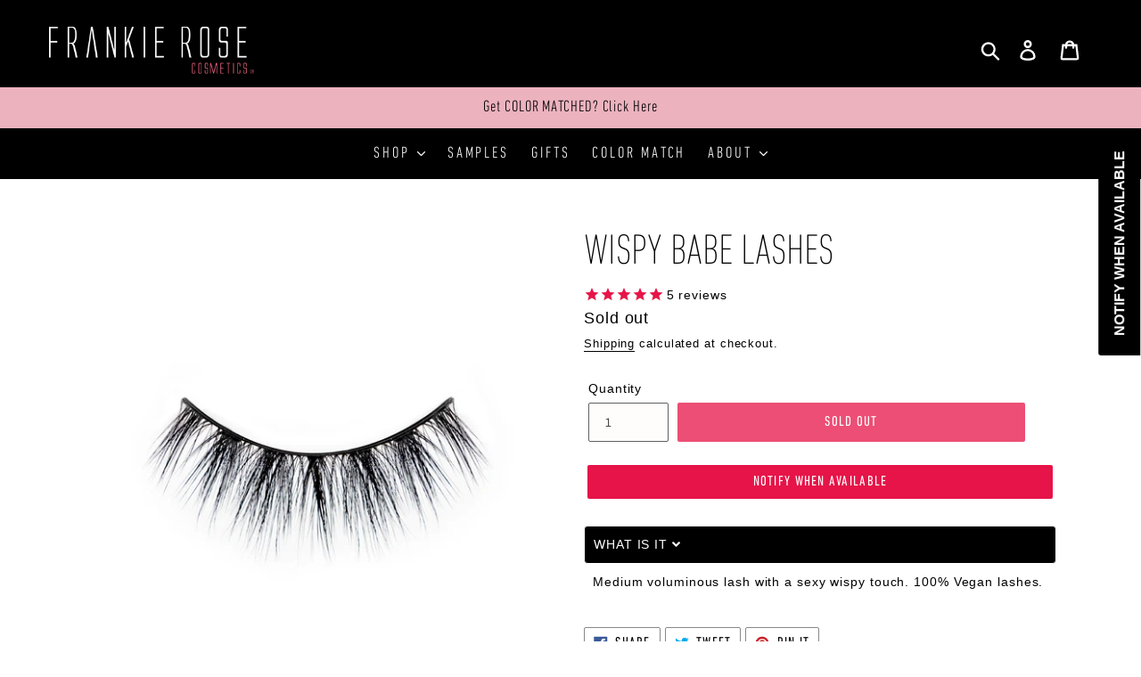

--- FILE ---
content_type: text/html; charset=utf-8
request_url: https://frankierosecosmetics.com/collections/discount-exclusions/products/wispy-babe-lashes
body_size: 58295
content:
<!DOCTYPE html>
<html class="no-js" lang="en">
<head>
<script>
/* >> TriplePixel :: start*/
~function(W,H,A,L,E,_){function O(T,R){void 0===R&&(R=!1),H=new XMLHttpRequest,H.open("GET","//triplewhale-pixel.web.app/triplepx.txt?"+~(Date.now()/9e7),!0),H.send(null),H.onreadystatechange=function(){4===H.readyState&&200===H.status?setTimeout(function(){return eval(H.responseText)},50):(299<H.status||H.status<200)&&T&&!R&&(R=!0,O(T-1))}}if(L=window,!L[H+"sn"]){L[H+"sn"]=1;try{A.setItem(H,1+(0|A.getItem(H)||0)),W.includes("⇈")&&A.setItem(H+"Stg",1+(0|A.getItem(H+"Stg")||0)),(E=JSON.parse(A.getItem(H+"U")||"[]")).push(location.href),A.setItem(H+"U",JSON.stringify(E))}catch(e){}A.getItem('"!nC`')||(A=L,A[H]||(L=function(){return Date.now().toString(36)+"_"+Math.random().toString(36)},E=A[H]=function(t,e){return W=L(),(E._q=E._q||[]).push([W,t,e]),E._headless=!0,W},E.ch=W,O(5)))}}("","TriplePixel",localStorage);
/* << TriplePixel :: end*/
</script>

  <meta charset="utf-8">
  <meta http-equiv="X-UA-Compatible" content="IE=edge,chrome=1">
  <meta name="viewport" content="width=device-width,initial-scale=1">
  <meta name="theme-color" content="#e61448">
  <link rel="canonical" href="https://frankierosecosmetics.com/products/wispy-babe-lashes">

  

  
    
    
    
  
<link rel="shortcut icon" href="//frankierosecosmetics.com/cdn/shop/files/F_R_WEBSITE_ICON_32x32.png?v=1613710747" type="image/png"><title>Wispy Babe Lashes
&ndash; Frankie Rose Cosmetics</title><meta name="description" content="Medium voluminous lash with a sexy wispy touch. 100% Vegan lashes."><!-- Google Tag Manager -->
  <script>(function(w,d,s,l,i){w[l]=w[l]||[];w[l].push({'gtm.start':
  new Date().getTime(),event:'gtm.js'});var f=d.getElementsByTagName(s)[0],
  j=d.createElement(s),dl=l!='dataLayer'?'&l='+l:'';j.async=true;j.src=
  'https://www.googletagmanager.com/gtm.js?id='+i+dl;f.parentNode.insertBefore(j,f);
  })(window,document,'script','dataLayer','GTM-57D7G3CP');</script>
  <!-- End Google Tag Manager -->

  <!-- Wholesale Hero -->
  <script>
    
    window.wh_metafields = {};
    window.wh_discount_value = 1;
    window.settings = {"color_text":"#000000","color_body_text":"#000000","color_sale_text":"#e61448","color_button":"#e61448","color_button_text":"#ffffff","color_small_button_text_border":"#aaaaaa","color_text_field_text":"#474747","color_text_field_border":"#606060","color_text_field":"#fffdfc","color_image_overlay_text":"#ffffff","color_image_overlay":"#3d4246","image_overlay_opacity":40,"color_borders":"#888888","color_body_bg":"#ffffff","type_header_font":{"error":"json not allowed for this object"},"type_header_base_size":36,"type_base_font":{"error":"json not allowed for this object"},"type_base_size":14,"type_bold_product_titles":false,"share_image":null,"share_facebook":true,"share_twitter":true,"share_pinterest":true,"social_twitter_link":"https:\/\/twitter.com\/FrankieRoseCo","social_facebook_link":"https:\/\/www.facebook.com\/frankierosecosmetics\/","social_pinterest_link":"https:\/\/www.pinterest.com\/FrankieRoseCo\/","social_instagram_link":"https:\/\/www.instagram.com\/FrankieRoseCosmetics\/","social_tumblr_link":"","social_snapchat_link":"","social_youtube_link":"","social_vimeo_link":"","favicon":"\/\/frankierosecosmetics.com\/cdn\/shop\/files\/F_R_WEBSITE_ICON.png?v=1613710747","checkout_header_image":null,"checkout_logo_image":"\/\/frankierosecosmetics.com\/cdn\/shop\/files\/logo.png?v=1613696857","checkout_logo_position":"left","checkout_logo_size":"medium","checkout_body_background_image":null,"checkout_body_background_color":"#000000","checkout_input_background_color_mode":"white","checkout_sidebar_background_image":null,"checkout_sidebar_background_color":"#333333","checkout_heading_font":"-apple-system, BlinkMacSystemFont, 'Segoe UI', Roboto, Helvetica, Arial, sans-serif, 'Apple Color Emoji', 'Segoe UI Emoji', 'Segoe UI Symbol'","checkout_body_font":"-apple-system, BlinkMacSystemFont, 'Segoe UI', Roboto, Helvetica, Arial, sans-serif, 'Apple Color Emoji', 'Segoe UI Emoji', 'Segoe UI Symbol'","checkout_accent_color":"#e61448","checkout_button_color":"#e61448","checkout_error_color":"#e32c2b","customer_layout":"customer_area"};

    
      

    
  </script>
  <style>
    
    .wh-hidden{display: none;}.wh-cart-total {font-weight: bold;display: inline-block;  margin-top: 5px;font-size: 22px;color: #000000;background-color: #FFFF4D;} .additional-notes{text-align:right;background-color: #FFFF4D;color: #000000;font-size: 14px;} .booster-messages{display:block;}
    #booster-discount-item{font-size:70%;padding-top: 5px;padding-bottom: 5px;} #booster-summary-item{font-size:70%;padding-top: 5px;padding-bottom: 5px;} input#booster-discount-code{max-width:200px;display:inline-block;} button#apply-booster-discount{display:inline-block;max-width:200px;}
    
  </style>
  <!-- Wholesale Hero Custom CSS end -->

  <!-- /snippets/social-meta-tags.liquid -->




<meta property="og:site_name" content="Frankie Rose Cosmetics">
<meta property="og:url" content="https://frankierosecosmetics.com/products/wispy-babe-lashes">
<meta property="og:title" content="Wispy Babe Lashes">
<meta property="og:type" content="product">
<meta property="og:description" content="Medium voluminous lash with a sexy wispy touch. 100% Vegan lashes.">

  <meta property="og:price:amount" content="7.00">
  <meta property="og:price:currency" content="USD">

<meta property="og:image" content="http://frankierosecosmetics.com/cdn/shop/products/WIPSYBABEWEB1_1200x1200.jpg?v=1706297346"><meta property="og:image" content="http://frankierosecosmetics.com/cdn/shop/products/WISPYBABELASHESWEB_1200x1200.jpg?v=1706297346"><meta property="og:image" content="http://frankierosecosmetics.com/cdn/shop/products/WIPSYBABE4WEB_1200x1200.jpg?v=1706297346">
<meta property="og:image:secure_url" content="https://frankierosecosmetics.com/cdn/shop/products/WIPSYBABEWEB1_1200x1200.jpg?v=1706297346"><meta property="og:image:secure_url" content="https://frankierosecosmetics.com/cdn/shop/products/WISPYBABELASHESWEB_1200x1200.jpg?v=1706297346"><meta property="og:image:secure_url" content="https://frankierosecosmetics.com/cdn/shop/products/WIPSYBABE4WEB_1200x1200.jpg?v=1706297346">


  <meta name="twitter:site" content="@FrankieRoseCo">

<meta name="twitter:card" content="summary_large_image">
<meta name="twitter:title" content="Wispy Babe Lashes">
<meta name="twitter:description" content="Medium voluminous lash with a sexy wispy touch. 100% Vegan lashes.">

  <script>
    window.Personizely = {
        
        customer: null,
        
        moneyFormat: '${{amount}}',
        currency: 'USD',
        cart: {"note":null,"attributes":{},"original_total_price":0,"total_price":0,"total_discount":0,"total_weight":0.0,"item_count":0,"items":[],"requires_shipping":false,"currency":"USD","items_subtotal_price":0,"cart_level_discount_applications":[],"checkout_charge_amount":0},
        cartCollections: {},
        
        product: {
          id: 4803408265312,
          collections: [266108665952,147699138656,159267389536,158238802016,151113498720,99288645728,288236208224,160329695328,266083663968,278686498912,287779782752],
          tags: []
        }
        
    };
</script>
<script src="https://static.personizely.net/8d660a1986.js" type="text/javascript" async></script>


  <link href="//frankierosecosmetics.com/cdn/shop/t/67/assets/theme.scss.css?v=168177015121196110251762010597" rel="stylesheet" type="text/css" media="all" />
  <link href="//frankierosecosmetics.com/cdn/shop/t/67/assets/swatch.scss.css?v=55957593049684682061720814139" rel="stylesheet" type="text/css" media="all" />

  

  <script>
    var theme = {
      strings: {
        addToCart: "Add to cart",
        soldOut: "Sold out",
        unavailable: "Unavailable",
        regularPrice: "Regular price",
        sale: "Sale",
        showMore: "Show More",
        showLess: "Show Less",
        addressError: "Error looking up that address",
        addressNoResults: "No results for that address",
        addressQueryLimit: "You have exceeded the Google API usage limit. Consider upgrading to a \u003ca href=\"https:\/\/developers.google.com\/maps\/premium\/usage-limits\"\u003ePremium Plan\u003c\/a\u003e.",
        authError: "There was a problem authenticating your Google Maps account.",
        newWindow: "Opens in a new window.",
        external: "Opens external website.",
        newWindowExternal: "Opens external website in a new window.",
        quantityMinimumMessage: "Quantity must be 1 or more",
        unitPrice: "Unit price",
        unitPriceSeparator: "per",
        oneCartCount: "1 item",
        otherCartCount: "[count] items",
        quantityLabel: "Quantity: [count]"
      },
      moneyFormat: "${{amount}}"
    }

    document.documentElement.className = document.documentElement.className.replace('no-js', 'js');
  </script><script src="//frankierosecosmetics.com/cdn/shop/t/67/assets/lazysizes.js?v=94224023136283657951620149713" async="async"></script>
  <script src="//frankierosecosmetics.com/cdn/shop/t/67/assets/vendor.js?v=94366643686737155141620149720"></script>
  
  <script src="//frankierosecosmetics.com/cdn/shop/t/67/assets/theme.js?v=110640432326449051401745532300"></script>
  <script src="//frankierosecosmetics.com/cdn/shop/t/67/assets/jquery.sticky.min.js?v=10507643150832863991638559835"></script>
  <script src="https://unpkg.com/tabbable/dist/index.umd.js"></script>
  <script src="https://unpkg.com/focus-trap/dist/focus-trap.umd.js"></script>

  <script>window.performance && window.performance.mark && window.performance.mark('shopify.content_for_header.start');</script><meta name="google-site-verification" content="t4s-RDlQ8yOd9qvwvCWZK8djEt0AsBOTpnc75D6UxFg">
<meta id="shopify-digital-wallet" name="shopify-digital-wallet" content="/11078172768/digital_wallets/dialog">
<meta name="shopify-checkout-api-token" content="d355a8a1a34b54f781d1a4093aad1f7c">
<meta id="in-context-paypal-metadata" data-shop-id="11078172768" data-venmo-supported="true" data-environment="production" data-locale="en_US" data-paypal-v4="true" data-currency="USD">
<link rel="alternate" type="application/json+oembed" href="https://frankierosecosmetics.com/products/wispy-babe-lashes.oembed">
<script async="async" src="/checkouts/internal/preloads.js?locale=en-US"></script>
<link rel="preconnect" href="https://shop.app" crossorigin="anonymous">
<script async="async" src="https://shop.app/checkouts/internal/preloads.js?locale=en-US&shop_id=11078172768" crossorigin="anonymous"></script>
<script id="shopify-features" type="application/json">{"accessToken":"d355a8a1a34b54f781d1a4093aad1f7c","betas":["rich-media-storefront-analytics"],"domain":"frankierosecosmetics.com","predictiveSearch":true,"shopId":11078172768,"locale":"en"}</script>
<script>var Shopify = Shopify || {};
Shopify.shop = "frankierosecosmetics.myshopify.com";
Shopify.locale = "en";
Shopify.currency = {"active":"USD","rate":"1.0"};
Shopify.country = "US";
Shopify.theme = {"name":"Frankie Rose - PRODUCTION","id":120204918880,"schema_name":"Debut","schema_version":"12.2.1","theme_store_id":796,"role":"main"};
Shopify.theme.handle = "null";
Shopify.theme.style = {"id":null,"handle":null};
Shopify.cdnHost = "frankierosecosmetics.com/cdn";
Shopify.routes = Shopify.routes || {};
Shopify.routes.root = "/";</script>
<script type="module">!function(o){(o.Shopify=o.Shopify||{}).modules=!0}(window);</script>
<script>!function(o){function n(){var o=[];function n(){o.push(Array.prototype.slice.apply(arguments))}return n.q=o,n}var t=o.Shopify=o.Shopify||{};t.loadFeatures=n(),t.autoloadFeatures=n()}(window);</script>
<script>
  window.ShopifyPay = window.ShopifyPay || {};
  window.ShopifyPay.apiHost = "shop.app\/pay";
  window.ShopifyPay.redirectState = null;
</script>
<script id="shop-js-analytics" type="application/json">{"pageType":"product"}</script>
<script defer="defer" async type="module" src="//frankierosecosmetics.com/cdn/shopifycloud/shop-js/modules/v2/client.init-shop-cart-sync_C5BV16lS.en.esm.js"></script>
<script defer="defer" async type="module" src="//frankierosecosmetics.com/cdn/shopifycloud/shop-js/modules/v2/chunk.common_CygWptCX.esm.js"></script>
<script type="module">
  await import("//frankierosecosmetics.com/cdn/shopifycloud/shop-js/modules/v2/client.init-shop-cart-sync_C5BV16lS.en.esm.js");
await import("//frankierosecosmetics.com/cdn/shopifycloud/shop-js/modules/v2/chunk.common_CygWptCX.esm.js");

  window.Shopify.SignInWithShop?.initShopCartSync?.({"fedCMEnabled":true,"windoidEnabled":true});

</script>
<script>
  window.Shopify = window.Shopify || {};
  if (!window.Shopify.featureAssets) window.Shopify.featureAssets = {};
  window.Shopify.featureAssets['shop-js'] = {"shop-cart-sync":["modules/v2/client.shop-cart-sync_ZFArdW7E.en.esm.js","modules/v2/chunk.common_CygWptCX.esm.js"],"init-fed-cm":["modules/v2/client.init-fed-cm_CmiC4vf6.en.esm.js","modules/v2/chunk.common_CygWptCX.esm.js"],"shop-button":["modules/v2/client.shop-button_tlx5R9nI.en.esm.js","modules/v2/chunk.common_CygWptCX.esm.js"],"shop-cash-offers":["modules/v2/client.shop-cash-offers_DOA2yAJr.en.esm.js","modules/v2/chunk.common_CygWptCX.esm.js","modules/v2/chunk.modal_D71HUcav.esm.js"],"init-windoid":["modules/v2/client.init-windoid_sURxWdc1.en.esm.js","modules/v2/chunk.common_CygWptCX.esm.js"],"shop-toast-manager":["modules/v2/client.shop-toast-manager_ClPi3nE9.en.esm.js","modules/v2/chunk.common_CygWptCX.esm.js"],"init-shop-email-lookup-coordinator":["modules/v2/client.init-shop-email-lookup-coordinator_B8hsDcYM.en.esm.js","modules/v2/chunk.common_CygWptCX.esm.js"],"init-shop-cart-sync":["modules/v2/client.init-shop-cart-sync_C5BV16lS.en.esm.js","modules/v2/chunk.common_CygWptCX.esm.js"],"avatar":["modules/v2/client.avatar_BTnouDA3.en.esm.js"],"pay-button":["modules/v2/client.pay-button_FdsNuTd3.en.esm.js","modules/v2/chunk.common_CygWptCX.esm.js"],"init-customer-accounts":["modules/v2/client.init-customer-accounts_DxDtT_ad.en.esm.js","modules/v2/client.shop-login-button_C5VAVYt1.en.esm.js","modules/v2/chunk.common_CygWptCX.esm.js","modules/v2/chunk.modal_D71HUcav.esm.js"],"init-shop-for-new-customer-accounts":["modules/v2/client.init-shop-for-new-customer-accounts_ChsxoAhi.en.esm.js","modules/v2/client.shop-login-button_C5VAVYt1.en.esm.js","modules/v2/chunk.common_CygWptCX.esm.js","modules/v2/chunk.modal_D71HUcav.esm.js"],"shop-login-button":["modules/v2/client.shop-login-button_C5VAVYt1.en.esm.js","modules/v2/chunk.common_CygWptCX.esm.js","modules/v2/chunk.modal_D71HUcav.esm.js"],"init-customer-accounts-sign-up":["modules/v2/client.init-customer-accounts-sign-up_CPSyQ0Tj.en.esm.js","modules/v2/client.shop-login-button_C5VAVYt1.en.esm.js","modules/v2/chunk.common_CygWptCX.esm.js","modules/v2/chunk.modal_D71HUcav.esm.js"],"shop-follow-button":["modules/v2/client.shop-follow-button_Cva4Ekp9.en.esm.js","modules/v2/chunk.common_CygWptCX.esm.js","modules/v2/chunk.modal_D71HUcav.esm.js"],"checkout-modal":["modules/v2/client.checkout-modal_BPM8l0SH.en.esm.js","modules/v2/chunk.common_CygWptCX.esm.js","modules/v2/chunk.modal_D71HUcav.esm.js"],"lead-capture":["modules/v2/client.lead-capture_Bi8yE_yS.en.esm.js","modules/v2/chunk.common_CygWptCX.esm.js","modules/v2/chunk.modal_D71HUcav.esm.js"],"shop-login":["modules/v2/client.shop-login_D6lNrXab.en.esm.js","modules/v2/chunk.common_CygWptCX.esm.js","modules/v2/chunk.modal_D71HUcav.esm.js"],"payment-terms":["modules/v2/client.payment-terms_CZxnsJam.en.esm.js","modules/v2/chunk.common_CygWptCX.esm.js","modules/v2/chunk.modal_D71HUcav.esm.js"]};
</script>
<script>(function() {
  var isLoaded = false;
  function asyncLoad() {
    if (isLoaded) return;
    isLoaded = true;
    var urls = ["https:\/\/cdn-stamped-io.azureedge.net\/files\/widget.min.js?shop=frankierosecosmetics.myshopify.com","https:\/\/cdn1.stamped.io\/files\/widget.min.js?shop=frankierosecosmetics.myshopify.com","https:\/\/js.smile.io\/v1\/smile-shopify.js?shop=frankierosecosmetics.myshopify.com","https:\/\/str.rise-ai.com\/?shop=frankierosecosmetics.myshopify.com","https:\/\/strn.rise-ai.com\/?shop=frankierosecosmetics.myshopify.com","\/\/loader.wisepops.com\/get-loader.js?v=1\u0026site=8D8s7ehq5M\u0026shop=frankierosecosmetics.myshopify.com","https:\/\/cdn.shopify.com\/s\/files\/1\/0110\/7817\/2768\/t\/67\/assets\/subscribe-it.js?v=1667235910\u0026shop=frankierosecosmetics.myshopify.com","https:\/\/cdn.tabarn.app\/cdn\/automatic-discount\/automatic-discount-v2.min.js?shop=frankierosecosmetics.myshopify.com","\/\/cdn.shopify.com\/proxy\/f4115a8391263e144721a5704efd7018f0a22d35a9e2c3dc67186f87b1bbec8e\/static.cdn.printful.com\/static\/js\/external\/shopify-product-customizer.js?v=0.28\u0026shop=frankierosecosmetics.myshopify.com\u0026sp-cache-control=cHVibGljLCBtYXgtYWdlPTkwMA","https:\/\/static.shareasale.com\/json\/shopify\/shareasale-tracking.js?sasmid=152007\u0026ssmtid=19038\u0026shop=frankierosecosmetics.myshopify.com","https:\/\/cdn-app.sealsubscriptions.com\/shopify\/public\/js\/sealsubscriptions.js?shop=frankierosecosmetics.myshopify.com","https:\/\/cdn.wheelio-app.com\/app\/index.min.js?version=20251118080645537\u0026shop=frankierosecosmetics.myshopify.com","\/\/cdn.shopify.com\/proxy\/2df2390896b435610cfaa49cdf4f7872d24b06d0d0dfbf1cd8cf3222ffc721fa\/api.goaffpro.com\/loader.js?shop=frankierosecosmetics.myshopify.com\u0026sp-cache-control=cHVibGljLCBtYXgtYWdlPTkwMA","\/\/sfo2.digitaloceanspaces.com\/woohoo\/public\/script\/22160\/script.js?1759278372\u0026shop=frankierosecosmetics.myshopify.com","https:\/\/sdk.postscript.io\/sdk-script-loader.bundle.js?shopId=696089\u0026shop=frankierosecosmetics.myshopify.com","https:\/\/dr4qe3ddw9y32.cloudfront.net\/awin-shopify-integration-code.js?aid=134\u0026v=shopifyApp_5.2.3\u0026ts=1763675816450\u0026shop=frankierosecosmetics.myshopify.com"];
    for (var i = 0; i < urls.length; i++) {
      var s = document.createElement('script');
      s.type = 'text/javascript';
      s.async = true;
      s.src = urls[i];
      var x = document.getElementsByTagName('script')[0];
      x.parentNode.insertBefore(s, x);
    }
  };
  if(window.attachEvent) {
    window.attachEvent('onload', asyncLoad);
  } else {
    window.addEventListener('load', asyncLoad, false);
  }
})();</script>
<script id="__st">var __st={"a":11078172768,"offset":-28800,"reqid":"9f3dfd25-7222-4b45-a485-bacb225e013a-1768816822","pageurl":"frankierosecosmetics.com\/collections\/discount-exclusions\/products\/wispy-babe-lashes","u":"e77d4486b03a","p":"product","rtyp":"product","rid":4803408265312};</script>
<script>window.ShopifyPaypalV4VisibilityTracking = true;</script>
<script id="captcha-bootstrap">!function(){'use strict';const t='contact',e='account',n='new_comment',o=[[t,t],['blogs',n],['comments',n],[t,'customer']],c=[[e,'customer_login'],[e,'guest_login'],[e,'recover_customer_password'],[e,'create_customer']],r=t=>t.map((([t,e])=>`form[action*='/${t}']:not([data-nocaptcha='true']) input[name='form_type'][value='${e}']`)).join(','),a=t=>()=>t?[...document.querySelectorAll(t)].map((t=>t.form)):[];function s(){const t=[...o],e=r(t);return a(e)}const i='password',u='form_key',d=['recaptcha-v3-token','g-recaptcha-response','h-captcha-response',i],f=()=>{try{return window.sessionStorage}catch{return}},m='__shopify_v',_=t=>t.elements[u];function p(t,e,n=!1){try{const o=window.sessionStorage,c=JSON.parse(o.getItem(e)),{data:r}=function(t){const{data:e,action:n}=t;return t[m]||n?{data:e,action:n}:{data:t,action:n}}(c);for(const[e,n]of Object.entries(r))t.elements[e]&&(t.elements[e].value=n);n&&o.removeItem(e)}catch(o){console.error('form repopulation failed',{error:o})}}const l='form_type',E='cptcha';function T(t){t.dataset[E]=!0}const w=window,h=w.document,L='Shopify',v='ce_forms',y='captcha';let A=!1;((t,e)=>{const n=(g='f06e6c50-85a8-45c8-87d0-21a2b65856fe',I='https://cdn.shopify.com/shopifycloud/storefront-forms-hcaptcha/ce_storefront_forms_captcha_hcaptcha.v1.5.2.iife.js',D={infoText:'Protected by hCaptcha',privacyText:'Privacy',termsText:'Terms'},(t,e,n)=>{const o=w[L][v],c=o.bindForm;if(c)return c(t,g,e,D).then(n);var r;o.q.push([[t,g,e,D],n]),r=I,A||(h.body.append(Object.assign(h.createElement('script'),{id:'captcha-provider',async:!0,src:r})),A=!0)});var g,I,D;w[L]=w[L]||{},w[L][v]=w[L][v]||{},w[L][v].q=[],w[L][y]=w[L][y]||{},w[L][y].protect=function(t,e){n(t,void 0,e),T(t)},Object.freeze(w[L][y]),function(t,e,n,w,h,L){const[v,y,A,g]=function(t,e,n){const i=e?o:[],u=t?c:[],d=[...i,...u],f=r(d),m=r(i),_=r(d.filter((([t,e])=>n.includes(e))));return[a(f),a(m),a(_),s()]}(w,h,L),I=t=>{const e=t.target;return e instanceof HTMLFormElement?e:e&&e.form},D=t=>v().includes(t);t.addEventListener('submit',(t=>{const e=I(t);if(!e)return;const n=D(e)&&!e.dataset.hcaptchaBound&&!e.dataset.recaptchaBound,o=_(e),c=g().includes(e)&&(!o||!o.value);(n||c)&&t.preventDefault(),c&&!n&&(function(t){try{if(!f())return;!function(t){const e=f();if(!e)return;const n=_(t);if(!n)return;const o=n.value;o&&e.removeItem(o)}(t);const e=Array.from(Array(32),(()=>Math.random().toString(36)[2])).join('');!function(t,e){_(t)||t.append(Object.assign(document.createElement('input'),{type:'hidden',name:u})),t.elements[u].value=e}(t,e),function(t,e){const n=f();if(!n)return;const o=[...t.querySelectorAll(`input[type='${i}']`)].map((({name:t})=>t)),c=[...d,...o],r={};for(const[a,s]of new FormData(t).entries())c.includes(a)||(r[a]=s);n.setItem(e,JSON.stringify({[m]:1,action:t.action,data:r}))}(t,e)}catch(e){console.error('failed to persist form',e)}}(e),e.submit())}));const S=(t,e)=>{t&&!t.dataset[E]&&(n(t,e.some((e=>e===t))),T(t))};for(const o of['focusin','change'])t.addEventListener(o,(t=>{const e=I(t);D(e)&&S(e,y())}));const B=e.get('form_key'),M=e.get(l),P=B&&M;t.addEventListener('DOMContentLoaded',(()=>{const t=y();if(P)for(const e of t)e.elements[l].value===M&&p(e,B);[...new Set([...A(),...v().filter((t=>'true'===t.dataset.shopifyCaptcha))])].forEach((e=>S(e,t)))}))}(h,new URLSearchParams(w.location.search),n,t,e,['guest_login'])})(!0,!0)}();</script>
<script integrity="sha256-4kQ18oKyAcykRKYeNunJcIwy7WH5gtpwJnB7kiuLZ1E=" data-source-attribution="shopify.loadfeatures" defer="defer" src="//frankierosecosmetics.com/cdn/shopifycloud/storefront/assets/storefront/load_feature-a0a9edcb.js" crossorigin="anonymous"></script>
<script crossorigin="anonymous" defer="defer" src="//frankierosecosmetics.com/cdn/shopifycloud/storefront/assets/shopify_pay/storefront-65b4c6d7.js?v=20250812"></script>
<script data-source-attribution="shopify.dynamic_checkout.dynamic.init">var Shopify=Shopify||{};Shopify.PaymentButton=Shopify.PaymentButton||{isStorefrontPortableWallets:!0,init:function(){window.Shopify.PaymentButton.init=function(){};var t=document.createElement("script");t.src="https://frankierosecosmetics.com/cdn/shopifycloud/portable-wallets/latest/portable-wallets.en.js",t.type="module",document.head.appendChild(t)}};
</script>
<script data-source-attribution="shopify.dynamic_checkout.buyer_consent">
  function portableWalletsHideBuyerConsent(e){var t=document.getElementById("shopify-buyer-consent"),n=document.getElementById("shopify-subscription-policy-button");t&&n&&(t.classList.add("hidden"),t.setAttribute("aria-hidden","true"),n.removeEventListener("click",e))}function portableWalletsShowBuyerConsent(e){var t=document.getElementById("shopify-buyer-consent"),n=document.getElementById("shopify-subscription-policy-button");t&&n&&(t.classList.remove("hidden"),t.removeAttribute("aria-hidden"),n.addEventListener("click",e))}window.Shopify?.PaymentButton&&(window.Shopify.PaymentButton.hideBuyerConsent=portableWalletsHideBuyerConsent,window.Shopify.PaymentButton.showBuyerConsent=portableWalletsShowBuyerConsent);
</script>
<script data-source-attribution="shopify.dynamic_checkout.cart.bootstrap">document.addEventListener("DOMContentLoaded",(function(){function t(){return document.querySelector("shopify-accelerated-checkout-cart, shopify-accelerated-checkout")}if(t())Shopify.PaymentButton.init();else{new MutationObserver((function(e,n){t()&&(Shopify.PaymentButton.init(),n.disconnect())})).observe(document.body,{childList:!0,subtree:!0})}}));
</script>
<link id="shopify-accelerated-checkout-styles" rel="stylesheet" media="screen" href="https://frankierosecosmetics.com/cdn/shopifycloud/portable-wallets/latest/accelerated-checkout-backwards-compat.css" crossorigin="anonymous">
<style id="shopify-accelerated-checkout-cart">
        #shopify-buyer-consent {
  margin-top: 1em;
  display: inline-block;
  width: 100%;
}

#shopify-buyer-consent.hidden {
  display: none;
}

#shopify-subscription-policy-button {
  background: none;
  border: none;
  padding: 0;
  text-decoration: underline;
  font-size: inherit;
  cursor: pointer;
}

#shopify-subscription-policy-button::before {
  box-shadow: none;
}

      </style>

<script>window.performance && window.performance.mark && window.performance.mark('shopify.content_for_header.end');</script>

  <link href="//cdnjs.cloudflare.com/ajax/libs/fancybox/3.5.7/jquery.fancybox.min.css" rel="stylesheet" type="text/css" media="all" />
  <script src="//cdnjs.cloudflare.com/ajax/libs/fancybox/3.5.7/jquery.fancybox.min.js"></script>

  <script src="https://cdnjs.cloudflare.com/ajax/libs/font-awesome/5.9.0/js/all.min.js" integrity="sha512-LW9+kKj/cBGHqnI4ok24dUWNR/e8sUD8RLzak1mNw5Ja2JYCmTXJTF5VpgFSw+VoBfpMvPScCo2DnKTIUjrzYw==" crossorigin="anonymous" referrerpolicy="no-referrer"></script>

  




<!-- BEGIN app block: shopify://apps/klaviyo-email-marketing-sms/blocks/klaviyo-onsite-embed/2632fe16-c075-4321-a88b-50b567f42507 -->












  <script async src="https://static.klaviyo.com/onsite/js/RXRXp6/klaviyo.js?company_id=RXRXp6"></script>
  <script>!function(){if(!window.klaviyo){window._klOnsite=window._klOnsite||[];try{window.klaviyo=new Proxy({},{get:function(n,i){return"push"===i?function(){var n;(n=window._klOnsite).push.apply(n,arguments)}:function(){for(var n=arguments.length,o=new Array(n),w=0;w<n;w++)o[w]=arguments[w];var t="function"==typeof o[o.length-1]?o.pop():void 0,e=new Promise((function(n){window._klOnsite.push([i].concat(o,[function(i){t&&t(i),n(i)}]))}));return e}}})}catch(n){window.klaviyo=window.klaviyo||[],window.klaviyo.push=function(){var n;(n=window._klOnsite).push.apply(n,arguments)}}}}();</script>

  
    <script id="viewed_product">
      if (item == null) {
        var _learnq = _learnq || [];

        var MetafieldReviews = null
        var MetafieldYotpoRating = null
        var MetafieldYotpoCount = null
        var MetafieldLooxRating = null
        var MetafieldLooxCount = null
        var okendoProduct = null
        var okendoProductReviewCount = null
        var okendoProductReviewAverageValue = null
        try {
          // The following fields are used for Customer Hub recently viewed in order to add reviews.
          // This information is not part of __kla_viewed. Instead, it is part of __kla_viewed_reviewed_items
          MetafieldReviews = {"rating":{"scale_min":"1.0","scale_max":"5.0","value":"5.0"},"rating_count":5};
          MetafieldYotpoRating = null
          MetafieldYotpoCount = null
          MetafieldLooxRating = null
          MetafieldLooxCount = null

          okendoProduct = null
          // If the okendo metafield is not legacy, it will error, which then requires the new json formatted data
          if (okendoProduct && 'error' in okendoProduct) {
            okendoProduct = null
          }
          okendoProductReviewCount = okendoProduct ? okendoProduct.reviewCount : null
          okendoProductReviewAverageValue = okendoProduct ? okendoProduct.reviewAverageValue : null
        } catch (error) {
          console.error('Error in Klaviyo onsite reviews tracking:', error);
        }

        var item = {
          Name: "Wispy Babe Lashes",
          ProductID: 4803408265312,
          Categories: ["001 q1 2024 collection page","All","Buy 3","Dec 27","discount exclusions","Eyes","Holiday BOGO","Lipstick Promo","Makeup Bag  Must Haves","National Lash Day!","Sale"],
          ImageURL: "https://frankierosecosmetics.com/cdn/shop/products/WIPSYBABEWEB1_grande.jpg?v=1706297346",
          URL: "https://frankierosecosmetics.com/products/wispy-babe-lashes",
          Brand: "Frankie Rose Cosmetics",
          Price: "$7.00",
          Value: "7.00",
          CompareAtPrice: "$18.00"
        };
        _learnq.push(['track', 'Viewed Product', item]);
        _learnq.push(['trackViewedItem', {
          Title: item.Name,
          ItemId: item.ProductID,
          Categories: item.Categories,
          ImageUrl: item.ImageURL,
          Url: item.URL,
          Metadata: {
            Brand: item.Brand,
            Price: item.Price,
            Value: item.Value,
            CompareAtPrice: item.CompareAtPrice
          },
          metafields:{
            reviews: MetafieldReviews,
            yotpo:{
              rating: MetafieldYotpoRating,
              count: MetafieldYotpoCount,
            },
            loox:{
              rating: MetafieldLooxRating,
              count: MetafieldLooxCount,
            },
            okendo: {
              rating: okendoProductReviewAverageValue,
              count: okendoProductReviewCount,
            }
          }
        }]);
      }
    </script>
  




  <script>
    window.klaviyoReviewsProductDesignMode = false
  </script>







<!-- END app block --><script src="https://cdn.shopify.com/extensions/019bb1e5-5d44-7a74-a457-24845ada6a1d/shopify-express-boilerplate-85/assets/ws-announcement.js" type="text/javascript" defer="defer"></script>
<link href="https://monorail-edge.shopifysvc.com" rel="dns-prefetch">
<script>(function(){if ("sendBeacon" in navigator && "performance" in window) {try {var session_token_from_headers = performance.getEntriesByType('navigation')[0].serverTiming.find(x => x.name == '_s').description;} catch {var session_token_from_headers = undefined;}var session_cookie_matches = document.cookie.match(/_shopify_s=([^;]*)/);var session_token_from_cookie = session_cookie_matches && session_cookie_matches.length === 2 ? session_cookie_matches[1] : "";var session_token = session_token_from_headers || session_token_from_cookie || "";function handle_abandonment_event(e) {var entries = performance.getEntries().filter(function(entry) {return /monorail-edge.shopifysvc.com/.test(entry.name);});if (!window.abandonment_tracked && entries.length === 0) {window.abandonment_tracked = true;var currentMs = Date.now();var navigation_start = performance.timing.navigationStart;var payload = {shop_id: 11078172768,url: window.location.href,navigation_start,duration: currentMs - navigation_start,session_token,page_type: "product"};window.navigator.sendBeacon("https://monorail-edge.shopifysvc.com/v1/produce", JSON.stringify({schema_id: "online_store_buyer_site_abandonment/1.1",payload: payload,metadata: {event_created_at_ms: currentMs,event_sent_at_ms: currentMs}}));}}window.addEventListener('pagehide', handle_abandonment_event);}}());</script>
<script id="web-pixels-manager-setup">(function e(e,d,r,n,o){if(void 0===o&&(o={}),!Boolean(null===(a=null===(i=window.Shopify)||void 0===i?void 0:i.analytics)||void 0===a?void 0:a.replayQueue)){var i,a;window.Shopify=window.Shopify||{};var t=window.Shopify;t.analytics=t.analytics||{};var s=t.analytics;s.replayQueue=[],s.publish=function(e,d,r){return s.replayQueue.push([e,d,r]),!0};try{self.performance.mark("wpm:start")}catch(e){}var l=function(){var e={modern:/Edge?\/(1{2}[4-9]|1[2-9]\d|[2-9]\d{2}|\d{4,})\.\d+(\.\d+|)|Firefox\/(1{2}[4-9]|1[2-9]\d|[2-9]\d{2}|\d{4,})\.\d+(\.\d+|)|Chrom(ium|e)\/(9{2}|\d{3,})\.\d+(\.\d+|)|(Maci|X1{2}).+ Version\/(15\.\d+|(1[6-9]|[2-9]\d|\d{3,})\.\d+)([,.]\d+|)( \(\w+\)|)( Mobile\/\w+|) Safari\/|Chrome.+OPR\/(9{2}|\d{3,})\.\d+\.\d+|(CPU[ +]OS|iPhone[ +]OS|CPU[ +]iPhone|CPU IPhone OS|CPU iPad OS)[ +]+(15[._]\d+|(1[6-9]|[2-9]\d|\d{3,})[._]\d+)([._]\d+|)|Android:?[ /-](13[3-9]|1[4-9]\d|[2-9]\d{2}|\d{4,})(\.\d+|)(\.\d+|)|Android.+Firefox\/(13[5-9]|1[4-9]\d|[2-9]\d{2}|\d{4,})\.\d+(\.\d+|)|Android.+Chrom(ium|e)\/(13[3-9]|1[4-9]\d|[2-9]\d{2}|\d{4,})\.\d+(\.\d+|)|SamsungBrowser\/([2-9]\d|\d{3,})\.\d+/,legacy:/Edge?\/(1[6-9]|[2-9]\d|\d{3,})\.\d+(\.\d+|)|Firefox\/(5[4-9]|[6-9]\d|\d{3,})\.\d+(\.\d+|)|Chrom(ium|e)\/(5[1-9]|[6-9]\d|\d{3,})\.\d+(\.\d+|)([\d.]+$|.*Safari\/(?![\d.]+ Edge\/[\d.]+$))|(Maci|X1{2}).+ Version\/(10\.\d+|(1[1-9]|[2-9]\d|\d{3,})\.\d+)([,.]\d+|)( \(\w+\)|)( Mobile\/\w+|) Safari\/|Chrome.+OPR\/(3[89]|[4-9]\d|\d{3,})\.\d+\.\d+|(CPU[ +]OS|iPhone[ +]OS|CPU[ +]iPhone|CPU IPhone OS|CPU iPad OS)[ +]+(10[._]\d+|(1[1-9]|[2-9]\d|\d{3,})[._]\d+)([._]\d+|)|Android:?[ /-](13[3-9]|1[4-9]\d|[2-9]\d{2}|\d{4,})(\.\d+|)(\.\d+|)|Mobile Safari.+OPR\/([89]\d|\d{3,})\.\d+\.\d+|Android.+Firefox\/(13[5-9]|1[4-9]\d|[2-9]\d{2}|\d{4,})\.\d+(\.\d+|)|Android.+Chrom(ium|e)\/(13[3-9]|1[4-9]\d|[2-9]\d{2}|\d{4,})\.\d+(\.\d+|)|Android.+(UC? ?Browser|UCWEB|U3)[ /]?(15\.([5-9]|\d{2,})|(1[6-9]|[2-9]\d|\d{3,})\.\d+)\.\d+|SamsungBrowser\/(5\.\d+|([6-9]|\d{2,})\.\d+)|Android.+MQ{2}Browser\/(14(\.(9|\d{2,})|)|(1[5-9]|[2-9]\d|\d{3,})(\.\d+|))(\.\d+|)|K[Aa][Ii]OS\/(3\.\d+|([4-9]|\d{2,})\.\d+)(\.\d+|)/},d=e.modern,r=e.legacy,n=navigator.userAgent;return n.match(d)?"modern":n.match(r)?"legacy":"unknown"}(),u="modern"===l?"modern":"legacy",c=(null!=n?n:{modern:"",legacy:""})[u],f=function(e){return[e.baseUrl,"/wpm","/b",e.hashVersion,"modern"===e.buildTarget?"m":"l",".js"].join("")}({baseUrl:d,hashVersion:r,buildTarget:u}),m=function(e){var d=e.version,r=e.bundleTarget,n=e.surface,o=e.pageUrl,i=e.monorailEndpoint;return{emit:function(e){var a=e.status,t=e.errorMsg,s=(new Date).getTime(),l=JSON.stringify({metadata:{event_sent_at_ms:s},events:[{schema_id:"web_pixels_manager_load/3.1",payload:{version:d,bundle_target:r,page_url:o,status:a,surface:n,error_msg:t},metadata:{event_created_at_ms:s}}]});if(!i)return console&&console.warn&&console.warn("[Web Pixels Manager] No Monorail endpoint provided, skipping logging."),!1;try{return self.navigator.sendBeacon.bind(self.navigator)(i,l)}catch(e){}var u=new XMLHttpRequest;try{return u.open("POST",i,!0),u.setRequestHeader("Content-Type","text/plain"),u.send(l),!0}catch(e){return console&&console.warn&&console.warn("[Web Pixels Manager] Got an unhandled error while logging to Monorail."),!1}}}}({version:r,bundleTarget:l,surface:e.surface,pageUrl:self.location.href,monorailEndpoint:e.monorailEndpoint});try{o.browserTarget=l,function(e){var d=e.src,r=e.async,n=void 0===r||r,o=e.onload,i=e.onerror,a=e.sri,t=e.scriptDataAttributes,s=void 0===t?{}:t,l=document.createElement("script"),u=document.querySelector("head"),c=document.querySelector("body");if(l.async=n,l.src=d,a&&(l.integrity=a,l.crossOrigin="anonymous"),s)for(var f in s)if(Object.prototype.hasOwnProperty.call(s,f))try{l.dataset[f]=s[f]}catch(e){}if(o&&l.addEventListener("load",o),i&&l.addEventListener("error",i),u)u.appendChild(l);else{if(!c)throw new Error("Did not find a head or body element to append the script");c.appendChild(l)}}({src:f,async:!0,onload:function(){if(!function(){var e,d;return Boolean(null===(d=null===(e=window.Shopify)||void 0===e?void 0:e.analytics)||void 0===d?void 0:d.initialized)}()){var d=window.webPixelsManager.init(e)||void 0;if(d){var r=window.Shopify.analytics;r.replayQueue.forEach((function(e){var r=e[0],n=e[1],o=e[2];d.publishCustomEvent(r,n,o)})),r.replayQueue=[],r.publish=d.publishCustomEvent,r.visitor=d.visitor,r.initialized=!0}}},onerror:function(){return m.emit({status:"failed",errorMsg:"".concat(f," has failed to load")})},sri:function(e){var d=/^sha384-[A-Za-z0-9+/=]+$/;return"string"==typeof e&&d.test(e)}(c)?c:"",scriptDataAttributes:o}),m.emit({status:"loading"})}catch(e){m.emit({status:"failed",errorMsg:(null==e?void 0:e.message)||"Unknown error"})}}})({shopId: 11078172768,storefrontBaseUrl: "https://frankierosecosmetics.com",extensionsBaseUrl: "https://extensions.shopifycdn.com/cdn/shopifycloud/web-pixels-manager",monorailEndpoint: "https://monorail-edge.shopifysvc.com/unstable/produce_batch",surface: "storefront-renderer",enabledBetaFlags: ["2dca8a86"],webPixelsConfigList: [{"id":"1138131040","configuration":"{\"advertiserId\":\"134\",\"shopDomain\":\"frankierosecosmetics.myshopify.com\",\"appVersion\":\"shopifyApp_5.2.3\"}","eventPayloadVersion":"v1","runtimeContext":"STRICT","scriptVersion":"12028261640958a57505ca3bca7d4e66","type":"APP","apiClientId":2887701,"privacyPurposes":["ANALYTICS","MARKETING"],"dataSharingAdjustments":{"protectedCustomerApprovalScopes":["read_customer_personal_data"]}},{"id":"1082687584","configuration":"{\"shopId\":\"696089\"}","eventPayloadVersion":"v1","runtimeContext":"STRICT","scriptVersion":"e57a43765e0d230c1bcb12178c1ff13f","type":"APP","apiClientId":2328352,"privacyPurposes":[],"dataSharingAdjustments":{"protectedCustomerApprovalScopes":["read_customer_address","read_customer_email","read_customer_name","read_customer_personal_data","read_customer_phone"]}},{"id":"780075104","configuration":"{\"masterTagID\":\"19038\",\"merchantID\":\"152007\",\"appPath\":\"https:\/\/daedalus.shareasale.com\",\"storeID\":\"NaN\",\"xTypeMode\":\"NaN\",\"xTypeValue\":\"NaN\",\"channelDedup\":\"NaN\"}","eventPayloadVersion":"v1","runtimeContext":"STRICT","scriptVersion":"f300cca684872f2df140f714437af558","type":"APP","apiClientId":4929191,"privacyPurposes":["ANALYTICS","MARKETING"],"dataSharingAdjustments":{"protectedCustomerApprovalScopes":["read_customer_personal_data"]}},{"id":"526188640","configuration":"{\"shop\":\"frankierosecosmetics.myshopify.com\",\"cookie_duration\":\"604800\"}","eventPayloadVersion":"v1","runtimeContext":"STRICT","scriptVersion":"a2e7513c3708f34b1f617d7ce88f9697","type":"APP","apiClientId":2744533,"privacyPurposes":["ANALYTICS","MARKETING"],"dataSharingAdjustments":{"protectedCustomerApprovalScopes":["read_customer_address","read_customer_email","read_customer_name","read_customer_personal_data","read_customer_phone"]}},{"id":"263651424","configuration":"{\"config\":\"{\\\"pixel_id\\\":\\\"G-CVPNK67THD\\\",\\\"google_tag_ids\\\":[\\\"G-CVPNK67THD\\\",\\\"AW-979015470\\\",\\\"GT-PHCGMT3\\\"],\\\"target_country\\\":\\\"US\\\",\\\"gtag_events\\\":[{\\\"type\\\":\\\"begin_checkout\\\",\\\"action_label\\\":[\\\"G-CVPNK67THD\\\",\\\"AW-979015470\\\/gD26CN2Kw-ADEK6u6tID\\\"]},{\\\"type\\\":\\\"search\\\",\\\"action_label\\\":[\\\"G-CVPNK67THD\\\",\\\"AW-979015470\\\/NqwOCOCKw-ADEK6u6tID\\\"]},{\\\"type\\\":\\\"view_item\\\",\\\"action_label\\\":[\\\"G-CVPNK67THD\\\",\\\"AW-979015470\\\/hMy7CNeKw-ADEK6u6tID\\\",\\\"MC-Y9SC90FEJH\\\"]},{\\\"type\\\":\\\"purchase\\\",\\\"action_label\\\":[\\\"G-CVPNK67THD\\\",\\\"AW-979015470\\\/HpN2CNSKw-ADEK6u6tID\\\",\\\"MC-Y9SC90FEJH\\\"]},{\\\"type\\\":\\\"page_view\\\",\\\"action_label\\\":[\\\"G-CVPNK67THD\\\",\\\"AW-979015470\\\/J-ApCNGKw-ADEK6u6tID\\\",\\\"MC-Y9SC90FEJH\\\"]},{\\\"type\\\":\\\"add_payment_info\\\",\\\"action_label\\\":[\\\"G-CVPNK67THD\\\",\\\"AW-979015470\\\/grq7COOKw-ADEK6u6tID\\\"]},{\\\"type\\\":\\\"add_to_cart\\\",\\\"action_label\\\":[\\\"G-CVPNK67THD\\\",\\\"AW-979015470\\\/f53eCNqKw-ADEK6u6tID\\\"]}],\\\"enable_monitoring_mode\\\":false}\"}","eventPayloadVersion":"v1","runtimeContext":"OPEN","scriptVersion":"b2a88bafab3e21179ed38636efcd8a93","type":"APP","apiClientId":1780363,"privacyPurposes":[],"dataSharingAdjustments":{"protectedCustomerApprovalScopes":["read_customer_address","read_customer_email","read_customer_name","read_customer_personal_data","read_customer_phone"]}},{"id":"225312864","configuration":"{\"pixelCode\":\"CAVINORC77UDCEIGCTCG\"}","eventPayloadVersion":"v1","runtimeContext":"STRICT","scriptVersion":"22e92c2ad45662f435e4801458fb78cc","type":"APP","apiClientId":4383523,"privacyPurposes":["ANALYTICS","MARKETING","SALE_OF_DATA"],"dataSharingAdjustments":{"protectedCustomerApprovalScopes":["read_customer_address","read_customer_email","read_customer_name","read_customer_personal_data","read_customer_phone"]}},{"id":"93126752","configuration":"{\"pixel_id\":\"769969083780591\",\"pixel_type\":\"facebook_pixel\",\"metaapp_system_user_token\":\"-\"}","eventPayloadVersion":"v1","runtimeContext":"OPEN","scriptVersion":"ca16bc87fe92b6042fbaa3acc2fbdaa6","type":"APP","apiClientId":2329312,"privacyPurposes":["ANALYTICS","MARKETING","SALE_OF_DATA"],"dataSharingAdjustments":{"protectedCustomerApprovalScopes":["read_customer_address","read_customer_email","read_customer_name","read_customer_personal_data","read_customer_phone"]}},{"id":"1441888","configuration":"{\"pixelId\":\"37d79c88-117e-479d-8445-30882f16aa32\"}","eventPayloadVersion":"v1","runtimeContext":"STRICT","scriptVersion":"c119f01612c13b62ab52809eb08154bb","type":"APP","apiClientId":2556259,"privacyPurposes":["ANALYTICS","MARKETING","SALE_OF_DATA"],"dataSharingAdjustments":{"protectedCustomerApprovalScopes":["read_customer_address","read_customer_email","read_customer_name","read_customer_personal_data","read_customer_phone"]}},{"id":"13598816","eventPayloadVersion":"1","runtimeContext":"LAX","scriptVersion":"3","type":"CUSTOM","privacyPurposes":["ANALYTICS","MARKETING","SALE_OF_DATA"],"name":"Google user data"},{"id":"shopify-app-pixel","configuration":"{}","eventPayloadVersion":"v1","runtimeContext":"STRICT","scriptVersion":"0450","apiClientId":"shopify-pixel","type":"APP","privacyPurposes":["ANALYTICS","MARKETING"]},{"id":"shopify-custom-pixel","eventPayloadVersion":"v1","runtimeContext":"LAX","scriptVersion":"0450","apiClientId":"shopify-pixel","type":"CUSTOM","privacyPurposes":["ANALYTICS","MARKETING"]}],isMerchantRequest: false,initData: {"shop":{"name":"Frankie Rose Cosmetics","paymentSettings":{"currencyCode":"USD"},"myshopifyDomain":"frankierosecosmetics.myshopify.com","countryCode":"US","storefrontUrl":"https:\/\/frankierosecosmetics.com"},"customer":null,"cart":null,"checkout":null,"productVariants":[{"price":{"amount":7.0,"currencyCode":"USD"},"product":{"title":"Wispy Babe Lashes","vendor":"Frankie Rose Cosmetics","id":"4803408265312","untranslatedTitle":"Wispy Babe Lashes","url":"\/products\/wispy-babe-lashes","type":"Eyes"},"id":"32950397042784","image":{"src":"\/\/frankierosecosmetics.com\/cdn\/shop\/products\/WIPSYBABEWEB1.jpg?v=1706297346"},"sku":"wbl301","title":"Default Title","untranslatedTitle":"Default Title"}],"purchasingCompany":null},},"https://frankierosecosmetics.com/cdn","fcfee988w5aeb613cpc8e4bc33m6693e112",{"modern":"","legacy":""},{"shopId":"11078172768","storefrontBaseUrl":"https:\/\/frankierosecosmetics.com","extensionBaseUrl":"https:\/\/extensions.shopifycdn.com\/cdn\/shopifycloud\/web-pixels-manager","surface":"storefront-renderer","enabledBetaFlags":"[\"2dca8a86\"]","isMerchantRequest":"false","hashVersion":"fcfee988w5aeb613cpc8e4bc33m6693e112","publish":"custom","events":"[[\"page_viewed\",{}],[\"product_viewed\",{\"productVariant\":{\"price\":{\"amount\":7.0,\"currencyCode\":\"USD\"},\"product\":{\"title\":\"Wispy Babe Lashes\",\"vendor\":\"Frankie Rose Cosmetics\",\"id\":\"4803408265312\",\"untranslatedTitle\":\"Wispy Babe Lashes\",\"url\":\"\/products\/wispy-babe-lashes\",\"type\":\"Eyes\"},\"id\":\"32950397042784\",\"image\":{\"src\":\"\/\/frankierosecosmetics.com\/cdn\/shop\/products\/WIPSYBABEWEB1.jpg?v=1706297346\"},\"sku\":\"wbl301\",\"title\":\"Default Title\",\"untranslatedTitle\":\"Default Title\"}}]]"});</script><script>
  window.ShopifyAnalytics = window.ShopifyAnalytics || {};
  window.ShopifyAnalytics.meta = window.ShopifyAnalytics.meta || {};
  window.ShopifyAnalytics.meta.currency = 'USD';
  var meta = {"product":{"id":4803408265312,"gid":"gid:\/\/shopify\/Product\/4803408265312","vendor":"Frankie Rose Cosmetics","type":"Eyes","handle":"wispy-babe-lashes","variants":[{"id":32950397042784,"price":700,"name":"Wispy Babe Lashes","public_title":null,"sku":"wbl301"}],"remote":false},"page":{"pageType":"product","resourceType":"product","resourceId":4803408265312,"requestId":"9f3dfd25-7222-4b45-a485-bacb225e013a-1768816822"}};
  for (var attr in meta) {
    window.ShopifyAnalytics.meta[attr] = meta[attr];
  }
</script>
<script class="analytics">
  (function () {
    var customDocumentWrite = function(content) {
      var jquery = null;

      if (window.jQuery) {
        jquery = window.jQuery;
      } else if (window.Checkout && window.Checkout.$) {
        jquery = window.Checkout.$;
      }

      if (jquery) {
        jquery('body').append(content);
      }
    };

    var hasLoggedConversion = function(token) {
      if (token) {
        return document.cookie.indexOf('loggedConversion=' + token) !== -1;
      }
      return false;
    }

    var setCookieIfConversion = function(token) {
      if (token) {
        var twoMonthsFromNow = new Date(Date.now());
        twoMonthsFromNow.setMonth(twoMonthsFromNow.getMonth() + 2);

        document.cookie = 'loggedConversion=' + token + '; expires=' + twoMonthsFromNow;
      }
    }

    var trekkie = window.ShopifyAnalytics.lib = window.trekkie = window.trekkie || [];
    if (trekkie.integrations) {
      return;
    }
    trekkie.methods = [
      'identify',
      'page',
      'ready',
      'track',
      'trackForm',
      'trackLink'
    ];
    trekkie.factory = function(method) {
      return function() {
        var args = Array.prototype.slice.call(arguments);
        args.unshift(method);
        trekkie.push(args);
        return trekkie;
      };
    };
    for (var i = 0; i < trekkie.methods.length; i++) {
      var key = trekkie.methods[i];
      trekkie[key] = trekkie.factory(key);
    }
    trekkie.load = function(config) {
      trekkie.config = config || {};
      trekkie.config.initialDocumentCookie = document.cookie;
      var first = document.getElementsByTagName('script')[0];
      var script = document.createElement('script');
      script.type = 'text/javascript';
      script.onerror = function(e) {
        var scriptFallback = document.createElement('script');
        scriptFallback.type = 'text/javascript';
        scriptFallback.onerror = function(error) {
                var Monorail = {
      produce: function produce(monorailDomain, schemaId, payload) {
        var currentMs = new Date().getTime();
        var event = {
          schema_id: schemaId,
          payload: payload,
          metadata: {
            event_created_at_ms: currentMs,
            event_sent_at_ms: currentMs
          }
        };
        return Monorail.sendRequest("https://" + monorailDomain + "/v1/produce", JSON.stringify(event));
      },
      sendRequest: function sendRequest(endpointUrl, payload) {
        // Try the sendBeacon API
        if (window && window.navigator && typeof window.navigator.sendBeacon === 'function' && typeof window.Blob === 'function' && !Monorail.isIos12()) {
          var blobData = new window.Blob([payload], {
            type: 'text/plain'
          });

          if (window.navigator.sendBeacon(endpointUrl, blobData)) {
            return true;
          } // sendBeacon was not successful

        } // XHR beacon

        var xhr = new XMLHttpRequest();

        try {
          xhr.open('POST', endpointUrl);
          xhr.setRequestHeader('Content-Type', 'text/plain');
          xhr.send(payload);
        } catch (e) {
          console.log(e);
        }

        return false;
      },
      isIos12: function isIos12() {
        return window.navigator.userAgent.lastIndexOf('iPhone; CPU iPhone OS 12_') !== -1 || window.navigator.userAgent.lastIndexOf('iPad; CPU OS 12_') !== -1;
      }
    };
    Monorail.produce('monorail-edge.shopifysvc.com',
      'trekkie_storefront_load_errors/1.1',
      {shop_id: 11078172768,
      theme_id: 120204918880,
      app_name: "storefront",
      context_url: window.location.href,
      source_url: "//frankierosecosmetics.com/cdn/s/trekkie.storefront.cd680fe47e6c39ca5d5df5f0a32d569bc48c0f27.min.js"});

        };
        scriptFallback.async = true;
        scriptFallback.src = '//frankierosecosmetics.com/cdn/s/trekkie.storefront.cd680fe47e6c39ca5d5df5f0a32d569bc48c0f27.min.js';
        first.parentNode.insertBefore(scriptFallback, first);
      };
      script.async = true;
      script.src = '//frankierosecosmetics.com/cdn/s/trekkie.storefront.cd680fe47e6c39ca5d5df5f0a32d569bc48c0f27.min.js';
      first.parentNode.insertBefore(script, first);
    };
    trekkie.load(
      {"Trekkie":{"appName":"storefront","development":false,"defaultAttributes":{"shopId":11078172768,"isMerchantRequest":null,"themeId":120204918880,"themeCityHash":"11930050879223675101","contentLanguage":"en","currency":"USD"},"isServerSideCookieWritingEnabled":true,"monorailRegion":"shop_domain","enabledBetaFlags":["65f19447"]},"Session Attribution":{},"S2S":{"facebookCapiEnabled":true,"source":"trekkie-storefront-renderer","apiClientId":580111}}
    );

    var loaded = false;
    trekkie.ready(function() {
      if (loaded) return;
      loaded = true;

      window.ShopifyAnalytics.lib = window.trekkie;

      var originalDocumentWrite = document.write;
      document.write = customDocumentWrite;
      try { window.ShopifyAnalytics.merchantGoogleAnalytics.call(this); } catch(error) {};
      document.write = originalDocumentWrite;

      window.ShopifyAnalytics.lib.page(null,{"pageType":"product","resourceType":"product","resourceId":4803408265312,"requestId":"9f3dfd25-7222-4b45-a485-bacb225e013a-1768816822","shopifyEmitted":true});

      var match = window.location.pathname.match(/checkouts\/(.+)\/(thank_you|post_purchase)/)
      var token = match? match[1]: undefined;
      if (!hasLoggedConversion(token)) {
        setCookieIfConversion(token);
        window.ShopifyAnalytics.lib.track("Viewed Product",{"currency":"USD","variantId":32950397042784,"productId":4803408265312,"productGid":"gid:\/\/shopify\/Product\/4803408265312","name":"Wispy Babe Lashes","price":"7.00","sku":"wbl301","brand":"Frankie Rose Cosmetics","variant":null,"category":"Eyes","nonInteraction":true,"remote":false},undefined,undefined,{"shopifyEmitted":true});
      window.ShopifyAnalytics.lib.track("monorail:\/\/trekkie_storefront_viewed_product\/1.1",{"currency":"USD","variantId":32950397042784,"productId":4803408265312,"productGid":"gid:\/\/shopify\/Product\/4803408265312","name":"Wispy Babe Lashes","price":"7.00","sku":"wbl301","brand":"Frankie Rose Cosmetics","variant":null,"category":"Eyes","nonInteraction":true,"remote":false,"referer":"https:\/\/frankierosecosmetics.com\/collections\/discount-exclusions\/products\/wispy-babe-lashes"});
      }
    });


        var eventsListenerScript = document.createElement('script');
        eventsListenerScript.async = true;
        eventsListenerScript.src = "//frankierosecosmetics.com/cdn/shopifycloud/storefront/assets/shop_events_listener-3da45d37.js";
        document.getElementsByTagName('head')[0].appendChild(eventsListenerScript);

})();</script>
<script
  defer
  src="https://frankierosecosmetics.com/cdn/shopifycloud/perf-kit/shopify-perf-kit-3.0.4.min.js"
  data-application="storefront-renderer"
  data-shop-id="11078172768"
  data-render-region="gcp-us-central1"
  data-page-type="product"
  data-theme-instance-id="120204918880"
  data-theme-name="Debut"
  data-theme-version="12.2.1"
  data-monorail-region="shop_domain"
  data-resource-timing-sampling-rate="10"
  data-shs="true"
  data-shs-beacon="true"
  data-shs-export-with-fetch="true"
  data-shs-logs-sample-rate="1"
  data-shs-beacon-endpoint="https://frankierosecosmetics.com/api/collect"
></script>
</head>


<body class="template-product">
  <!-- Google Tag Manager (noscript) -->
  <noscript><iframe src="https://www.googletagmanager.com/ns.html?id=GTM-57D7G3CP"
  height="0" width="0" style="display:none;visibility:hidden"></iframe></noscript>
  <!-- End Google Tag Manager (noscript) -->

  <a class="in-page-link visually-hidden skip-link" href="#MainContent">Skip to content</a>

  <div id="SearchDrawer" class="search-bar drawer drawer--top" role="dialog" aria-modal="true" aria-label="Search">
    <div class="search-bar__table">
      <div class="search-bar__table-cell search-bar__form-wrapper">
        <form class="search search-bar__form" action="/search" method="get" role="search">
          <input class="search__input search-bar__input" type="search" name="q" value="" placeholder="Search" aria-label="Search">
          <button class="search-bar__submit search__submit btn--link" type="submit">
            <svg aria-hidden="true" focusable="false" role="img" class="icon icon-search" viewBox="0 0 37 40"><path d="M35.6 36l-9.8-9.8c4.1-5.4 3.6-13.2-1.3-18.1-5.4-5.4-14.2-5.4-19.7 0-5.4 5.4-5.4 14.2 0 19.7 2.6 2.6 6.1 4.1 9.8 4.1 3 0 5.9-1 8.3-2.8l9.8 9.8c.4.4.9.6 1.4.6s1-.2 1.4-.6c.9-.9.9-2.1.1-2.9zm-20.9-8.2c-2.6 0-5.1-1-7-2.9-3.9-3.9-3.9-10.1 0-14C9.6 9 12.2 8 14.7 8s5.1 1 7 2.9c3.9 3.9 3.9 10.1 0 14-1.9 1.9-4.4 2.9-7 2.9z"/></svg>
            <span class="icon__fallback-text">Submit</span>
          </button>
        </form>
      </div>
      <div class="search-bar__table-cell text-right">
        <button type="button" class="btn--link search-bar__close js-drawer-close">
          <svg aria-hidden="true" focusable="false" role="img" class="icon icon-close" viewBox="0 0 40 40"><path d="M23.868 20.015L39.117 4.78c1.11-1.108 1.11-2.77 0-3.877-1.109-1.108-2.773-1.108-3.882 0L19.986 16.137 4.737.904C3.628-.204 1.965-.204.856.904c-1.11 1.108-1.11 2.77 0 3.877l15.249 15.234L.855 35.248c-1.108 1.108-1.108 2.77 0 3.877.555.554 1.248.831 1.942.831s1.386-.277 1.94-.83l15.25-15.234 15.248 15.233c.555.554 1.248.831 1.941.831s1.387-.277 1.941-.83c1.11-1.109 1.11-2.77 0-3.878L23.868 20.015z" class="layer"/></svg>
          <span class="icon__fallback-text">Close search</span>
        </button>
      </div>
    </div>
  </div>

  <style data-shopify>

  .cart-popup {
    box-shadow: 1px 1px 10px 2px rgba(136, 136, 136, 0.5);
  }</style><div class="cart-popup-wrapper cart-popup-wrapper--hidden" role="dialog" aria-modal="true" aria-labelledby="CartPopupHeading" data-cart-popup-wrapper>
  <div class="cart-popup" data-cart-popup tabindex="-1">
    <h2 id="CartPopupHeading" class="cart-popup__heading">Just added to your cart</h2>
    <button class="cart-popup__close" aria-label="Close" data-cart-popup-close><svg aria-hidden="true" focusable="false" role="img" class="icon icon-close" viewBox="0 0 40 40"><path d="M23.868 20.015L39.117 4.78c1.11-1.108 1.11-2.77 0-3.877-1.109-1.108-2.773-1.108-3.882 0L19.986 16.137 4.737.904C3.628-.204 1.965-.204.856.904c-1.11 1.108-1.11 2.77 0 3.877l15.249 15.234L.855 35.248c-1.108 1.108-1.108 2.77 0 3.877.555.554 1.248.831 1.942.831s1.386-.277 1.94-.83l15.25-15.234 15.248 15.233c.555.554 1.248.831 1.941.831s1.387-.277 1.941-.83c1.11-1.109 1.11-2.77 0-3.878L23.868 20.015z" class="layer"/></svg></button>

    <div class="cart-popup-item">
      <div class="cart-popup-item__image-wrapper hide" data-cart-popup-image-wrapper>
        <div class="cart-popup-item__image-placeholder" data-cart-popup-image-placeholder>
          <div class="placeholder-background placeholder-background--animation"></div>
        </div>
      </div>
      <div class="cart-popup-item__description">
        <div>
          <div class="cart-popup-item__title">
            <p data-cart-popup-title></p>
          </div>
          <ul class="product-details" aria-label="Product details" data-cart-popup-product-details></ul>
        </div>
        <div class="cart-popup-item__quantity">
          <span class="visually-hidden" data-cart-popup-quantity-label></span>
          <span aria-hidden="true">Qty:</span>
          <span aria-hidden="true" data-cart-popup-quantity></span>
        </div>
      </div>
    </div>

    <a href="/cart" class="cart-popup__cta-link btn btn--secondary-accent">
      View cart (<span data-cart-popup-cart-quantity></span>)
    </a>

    <div class="cart-popup__dismiss">
      <button class="cart-popup__dismiss-button text-link text-link--accent" data-cart-popup-dismiss>
        Continue shopping
      </button>
    </div>
  </div>
</div>


  <div id="shopify-section-header" class="shopify-section">
  <style>
    
      .site-header__logo-image {
        max-width: 230px;
      }
    

    
      .site-header__logo-image {
        margin: 0;
      }
    
  </style>


<div data-section-id="header" data-section-type="header-section">
  
    
      <style>
        .announcement-bar {
          background-color: #ecb2be;
        }

        .announcement-bar--link:hover {
          

          
            
            background-color: #e2889a;
          
        }

        .announcement-bar__message {
          color: #000000;
        }
      </style>

    
  

  
  

  <header class="site-header logo--left">
    <div class="grid grid--no-gutters grid--table site-header__mobile-nav">
      

      <div class="grid__item medium-up--one-half logo-align--left">
        
        
          <div class="h2 site-header__logo">
        
          
<a href="/" class="site-header__logo-image">
              
              <img class="lazyload js"
                   src="//frankierosecosmetics.com/cdn/shop/files/frankie-rose-logo_300x300.png?v=1613739628"
                   data-src="//frankierosecosmetics.com/cdn/shop/files/frankie-rose-logo_{width}x.png?v=1613739628"
                   data-widths="[180, 360, 540, 720, 900, 1080, 1296, 1512, 1728, 2048]"
                   data-aspectratio="4.346666666666667"
                   data-sizes="auto"
                   alt="Frankie Rose Cosmetics"
                   style="max-width: 230px">
              <noscript>
                
                <img src="//frankierosecosmetics.com/cdn/shop/files/frankie-rose-logo_230x.png?v=1613739628"
                     srcset="//frankierosecosmetics.com/cdn/shop/files/frankie-rose-logo_230x.png?v=1613739628 1x, //frankierosecosmetics.com/cdn/shop/files/frankie-rose-logo_230x@2x.png?v=1613739628 2x"
                     alt="Frankie Rose Cosmetics"
                     style="max-width: 230px;">
              </noscript>
            </a>
          
        
          </div>
        
      </div>

      <div class="grid__item medium-up--one-half ">
        <div class="site-header__icons-wrapper">
          <div class="site-header__search site-header__icon">
            <form action="/search" method="get" class="search-header search" role="search">
  <input class="search-header__input search__input"
    type="search"
    name="q"
    placeholder="Search"
    aria-label="Search">
  <button class="search-header__submit search__submit btn--link site-header__icon" type="submit">
    <svg aria-hidden="true" focusable="false" role="img" class="icon icon-search" viewBox="0 0 37 40"><path d="M35.6 36l-9.8-9.8c4.1-5.4 3.6-13.2-1.3-18.1-5.4-5.4-14.2-5.4-19.7 0-5.4 5.4-5.4 14.2 0 19.7 2.6 2.6 6.1 4.1 9.8 4.1 3 0 5.9-1 8.3-2.8l9.8 9.8c.4.4.9.6 1.4.6s1-.2 1.4-.6c.9-.9.9-2.1.1-2.9zm-20.9-8.2c-2.6 0-5.1-1-7-2.9-3.9-3.9-3.9-10.1 0-14C9.6 9 12.2 8 14.7 8s5.1 1 7 2.9c3.9 3.9 3.9 10.1 0 14-1.9 1.9-4.4 2.9-7 2.9z"/></svg>
    <span class="icon__fallback-text">Submit</span>
  </button>
</form>

          </div>

          <button type="button" class="btn--link site-header__icon site-header__search-toggle js-drawer-open-top">
            <svg aria-hidden="true" focusable="false" role="img" class="icon icon-search" viewBox="0 0 37 40"><path d="M35.6 36l-9.8-9.8c4.1-5.4 3.6-13.2-1.3-18.1-5.4-5.4-14.2-5.4-19.7 0-5.4 5.4-5.4 14.2 0 19.7 2.6 2.6 6.1 4.1 9.8 4.1 3 0 5.9-1 8.3-2.8l9.8 9.8c.4.4.9.6 1.4.6s1-.2 1.4-.6c.9-.9.9-2.1.1-2.9zm-20.9-8.2c-2.6 0-5.1-1-7-2.9-3.9-3.9-3.9-10.1 0-14C9.6 9 12.2 8 14.7 8s5.1 1 7 2.9c3.9 3.9 3.9 10.1 0 14-1.9 1.9-4.4 2.9-7 2.9z"/></svg>
            <span class="icon__fallback-text">Search</span>
          </button>

          
            
              <a href="/account/login" class="site-header__icon site-header__account">
                <svg aria-hidden="true" focusable="false" role="img" class="icon icon-login" viewBox="0 0 28.33 37.68"><path d="M14.17 14.9a7.45 7.45 0 1 0-7.5-7.45 7.46 7.46 0 0 0 7.5 7.45zm0-10.91a3.45 3.45 0 1 1-3.5 3.46A3.46 3.46 0 0 1 14.17 4zM14.17 16.47A14.18 14.18 0 0 0 0 30.68c0 1.41.66 4 5.11 5.66a27.17 27.17 0 0 0 9.06 1.34c6.54 0 14.17-1.84 14.17-7a14.18 14.18 0 0 0-14.17-14.21zm0 17.21c-6.3 0-10.17-1.77-10.17-3a10.17 10.17 0 1 1 20.33 0c.01 1.23-3.86 3-10.16 3z"/></svg>
                <span class="icon__fallback-text">Log in</span>
              </a>
            
          

          <a href="/cart" class="site-header__icon site-header__cart">
            <svg aria-hidden="true" focusable="false" role="img" class="icon icon-cart" viewBox="0 0 37 40"><path d="M36.5 34.8L33.3 8h-5.9C26.7 3.9 23 .8 18.5.8S10.3 3.9 9.6 8H3.7L.5 34.8c-.2 1.5.4 2.4.9 3 .5.5 1.4 1.2 3.1 1.2h28c1.3 0 2.4-.4 3.1-1.3.7-.7 1-1.8.9-2.9zm-18-30c2.2 0 4.1 1.4 4.7 3.2h-9.5c.7-1.9 2.6-3.2 4.8-3.2zM4.5 35l2.8-23h2.2v3c0 1.1.9 2 2 2s2-.9 2-2v-3h10v3c0 1.1.9 2 2 2s2-.9 2-2v-3h2.2l2.8 23h-28z"/></svg>
            <span class="icon__fallback-text">Cart</span>
            <div id="CartCount" class="site-header__cart-count hide" data-cart-count-bubble>
              <span data-cart-count>0</span>
              <span class="icon__fallback-text medium-up--hide">items</span>
            </div>
          </a>

          

          
            <button type="button" class="btn--link site-header__icon site-header__menu js-mobile-nav-toggle mobile-nav--open" aria-controls="MobileNav"  aria-expanded="false" aria-label="Menu">
              <svg aria-hidden="true" focusable="false" role="img" class="icon icon-hamburger" viewBox="0 0 37 40"><path d="M33.5 25h-30c-1.1 0-2-.9-2-2s.9-2 2-2h30c1.1 0 2 .9 2 2s-.9 2-2 2zm0-11.5h-30c-1.1 0-2-.9-2-2s.9-2 2-2h30c1.1 0 2 .9 2 2s-.9 2-2 2zm0 23h-30c-1.1 0-2-.9-2-2s.9-2 2-2h30c1.1 0 2 .9 2 2s-.9 2-2 2z"/></svg>
              <svg aria-hidden="true" focusable="false" role="img" class="icon icon-close" viewBox="0 0 40 40"><path d="M23.868 20.015L39.117 4.78c1.11-1.108 1.11-2.77 0-3.877-1.109-1.108-2.773-1.108-3.882 0L19.986 16.137 4.737.904C3.628-.204 1.965-.204.856.904c-1.11 1.108-1.11 2.77 0 3.877l15.249 15.234L.855 35.248c-1.108 1.108-1.108 2.77 0 3.877.555.554 1.248.831 1.942.831s1.386-.277 1.94-.83l15.25-15.234 15.248 15.233c.555.554 1.248.831 1.941.831s1.387-.277 1.941-.83c1.11-1.109 1.11-2.77 0-3.878L23.868 20.015z" class="layer"/></svg>
            </button>
          
        </div>

      </div>
    </div>

    <div class="grid grid--no-gutters">
      <div class="grid__item">
        
          <a href="https://frankierosecosmetics.com/pages/color-match" class="announcement-bar announcement-bar--link full-width">
        
          <p class="announcement-bar__message">Get COLOR MATCHED? Click Here</p>
        
          </a>
        
      </div>
    </div>

    
    

    <div class="grid grid--no-gutters">
      
      <nav class="grid__item medium-up--one-whole small--hide" id="AccessibleNav">
        <ul class="site-nav list--inline " id="SiteNav">
  



    
      <li class="site-nav--has-dropdown" data-has-dropdowns>
        <button class="site-nav__link site-nav__link--main site-nav__link--button" type="button" aria-expanded="false" aria-controls="SiteNavLabel-shop">
          <span class="site-nav__label">Shop</span><svg aria-hidden="true" focusable="false" role="img" class="icon icon--wide icon-chevron-down" viewBox="0 0 498.98 284.49"><defs><style>.cls-1{fill:#231f20}</style></defs><path class="cls-1" d="M80.93 271.76A35 35 0 0 1 140.68 247l189.74 189.75L520.16 247a35 35 0 1 1 49.5 49.5L355.17 511a35 35 0 0 1-49.5 0L91.18 296.5a34.89 34.89 0 0 1-10.25-24.74z" transform="translate(-80.93 -236.76)"/></svg>
        </button>

        <div class="site-nav__dropdown" id="SiteNavLabel-shop">
          
            <ul>
              
                <li>
                  <a href="/collections/best-sellers"
                  class="site-nav__link site-nav__child-link"
                  
                >
                    <span class="site-nav__label">Best Sellers</span>
                  </a>
                </li>
              
                <li>
                  <a href="/collections/collab"
                  class="site-nav__link site-nav__child-link"
                  
                >
                    <span class="site-nav__label">Collab</span>
                  </a>
                </li>
              
                <li>
                  <a href="/collections/face"
                  class="site-nav__link site-nav__child-link"
                  
                >
                    <span class="site-nav__label">Complexion</span>
                  </a>
                </li>
              
                <li>
                  <a href="/collections/cheeks"
                  class="site-nav__link site-nav__child-link"
                  
                >
                    <span class="site-nav__label">Cheeks</span>
                  </a>
                </li>
              
                <li>
                  <a href="/collections/eyes"
                  class="site-nav__link site-nav__child-link"
                  
                >
                    <span class="site-nav__label">Eyes</span>
                  </a>
                </li>
              
                <li>
                  <a href="/collections/lips"
                  class="site-nav__link site-nav__child-link"
                  
                >
                    <span class="site-nav__label">Lips</span>
                  </a>
                </li>
              
                <li>
                  <a href="/collections/tools"
                  class="site-nav__link site-nav__child-link"
                  
                >
                    <span class="site-nav__label">Tools</span>
                  </a>
                </li>
              
                <li>
                  <a href="/collections/merch"
                  class="site-nav__link site-nav__child-link"
                  
                >
                    <span class="site-nav__label">Merch</span>
                  </a>
                </li>
              
                <li>
                  <a href="https://frankierosecosmetics.com/collections/must-haves/products/gift-card"
                  class="site-nav__link site-nav__child-link site-nav__link--last"
                  
                >
                    <span class="site-nav__label">Gift Cards</span>
                  </a>
                </li>
              
            </ul>
          
        </div>
      </li>
    
  



    
      <li >
        <a href="/products/samples"
          class="site-nav__link site-nav__link--main"
          
        >
          <span class="site-nav__label">Samples</span>
        </a>
      </li>
    
  



    
      <li >
        <a href="/collections/gifts"
          class="site-nav__link site-nav__link--main"
          
        >
          <span class="site-nav__label">Gifts</span>
        </a>
      </li>
    
  



    
      <li >
        <a href="/pages/color-match"
          class="site-nav__link site-nav__link--main"
          
        >
          <span class="site-nav__label">Color Match</span>
        </a>
      </li>
    
  



    
      <li class="site-nav--has-dropdown" data-has-dropdowns>
        <button class="site-nav__link site-nav__link--main site-nav__link--button" type="button" aria-expanded="false" aria-controls="SiteNavLabel-about">
          <span class="site-nav__label">About</span><svg aria-hidden="true" focusable="false" role="img" class="icon icon--wide icon-chevron-down" viewBox="0 0 498.98 284.49"><defs><style>.cls-1{fill:#231f20}</style></defs><path class="cls-1" d="M80.93 271.76A35 35 0 0 1 140.68 247l189.74 189.75L520.16 247a35 35 0 1 1 49.5 49.5L355.17 511a35 35 0 0 1-49.5 0L91.18 296.5a34.89 34.89 0 0 1-10.25-24.74z" transform="translate(-80.93 -236.76)"/></svg>
        </button>

        <div class="site-nav__dropdown" id="SiteNavLabel-about">
          
            <ul>
              
                <li>
                  <a href="/pages/about-frankie-rose-cosmetics"
                  class="site-nav__link site-nav__child-link"
                  
                >
                    <span class="site-nav__label">Frankie Rose Cosmetics</span>
                  </a>
                </li>
              
                <li>
                  <a href="/pages/meet-frankie"
                  class="site-nav__link site-nav__child-link"
                  
                >
                    <span class="site-nav__label">Meet Frankie</span>
                  </a>
                </li>
              
                <li>
                  <a href="/pages/frankie-pro"
                  class="site-nav__link site-nav__child-link"
                  
                >
                    <span class="site-nav__label">Frankie Pro</span>
                  </a>
                </li>
              
                <li>
                  <a href="https://frankierosecosmetics.com/pages/store-locator"
                  class="site-nav__link site-nav__child-link"
                  
                >
                    <span class="site-nav__label">Store Locator</span>
                  </a>
                </li>
              
                <li>
                  <a href="https://frankierosecosmetics.com/a/subscriptions"
                  class="site-nav__link site-nav__child-link site-nav__link--last"
                  
                >
                    <span class="site-nav__label">Subscriptions</span>
                  </a>
                </li>
              
            </ul>
          
        </div>
      </li>
    
  
</ul>

      </nav>
      
    </div>

    <nav class="mobile-nav-wrapper medium-up--hide" role="dialog" aria-modal="true">
      <ul id="MobileNav" class="mobile-nav">
        
<li class="mobile-nav__item border-bottom">
            
              
              <button type="button" class="btn--link js-toggle-submenu mobile-nav__link menu-first-focusable-element" data-target="shop-1" data-level="1" aria-expanded="false">
                <span class="mobile-nav__label">Shop</span>
                <span class="mobile-nav__icon">
                  <svg aria-hidden="true" focusable="false" role="img" class="icon icon-chevron-right" viewBox="0 0 7 11"><path d="M1.5 11A1.5 1.5 0 0 1 .44 8.44L3.38 5.5.44 2.56A1.5 1.5 0 0 1 2.56.44l4 4a1.5 1.5 0 0 1 0 2.12l-4 4A1.5 1.5 0 0 1 1.5 11z" fill="#fff"/></svg>
                </span>
              </button>
              <ul class="mobile-nav__dropdown" data-parent="shop-1" data-level="2">
                <li class="visually-hidden" tabindex="-1" data-menu-title="2">Shop Menu</li>
                <li class="mobile-nav__item border-bottom">
                  <div class="mobile-nav__table">
                    <div class="mobile-nav__table-cell mobile-nav__return">
                      <button class="btn--link js-toggle-submenu mobile-nav__return-btn" type="button" aria-expanded="true" aria-label="Shop">
                        <svg aria-hidden="true" focusable="false" role="img" class="icon icon-chevron-left" viewBox="0 0 7 11"><path d="M5.5.037a1.5 1.5 0 0 1 1.06 2.56l-2.94 2.94 2.94 2.94a1.5 1.5 0 0 1-2.12 2.12l-4-4a1.5 1.5 0 0 1 0-2.12l4-4A1.5 1.5 0 0 1 5.5.037z" fill="#fff" class="layer"/></svg>
                      </button>
                    </div>
                    <span class="mobile-nav__sublist-link mobile-nav__sublist-header mobile-nav__sublist-header--main-nav-parent">
                      <span class="mobile-nav__label">Shop</span>
                    </span>
                  </div>
                </li>

                
                  <li class="mobile-nav__item border-bottom">
                    
                      <a href="/collections/best-sellers"
                        class="mobile-nav__sublist-link"
                        
                      >
                        <span class="mobile-nav__label">Best Sellers</span>
                      </a>
                    
                  </li>
                
                  <li class="mobile-nav__item border-bottom">
                    
                      <a href="/collections/collab"
                        class="mobile-nav__sublist-link"
                        
                      >
                        <span class="mobile-nav__label">Collab</span>
                      </a>
                    
                  </li>
                
                  <li class="mobile-nav__item border-bottom">
                    
                      <a href="/collections/face"
                        class="mobile-nav__sublist-link"
                        
                      >
                        <span class="mobile-nav__label">Complexion</span>
                      </a>
                    
                  </li>
                
                  <li class="mobile-nav__item border-bottom">
                    
                      <a href="/collections/cheeks"
                        class="mobile-nav__sublist-link"
                        
                      >
                        <span class="mobile-nav__label">Cheeks</span>
                      </a>
                    
                  </li>
                
                  <li class="mobile-nav__item border-bottom">
                    
                      <a href="/collections/eyes"
                        class="mobile-nav__sublist-link"
                        
                      >
                        <span class="mobile-nav__label">Eyes</span>
                      </a>
                    
                  </li>
                
                  <li class="mobile-nav__item border-bottom">
                    
                      <a href="/collections/lips"
                        class="mobile-nav__sublist-link"
                        
                      >
                        <span class="mobile-nav__label">Lips</span>
                      </a>
                    
                  </li>
                
                  <li class="mobile-nav__item border-bottom">
                    
                      <a href="/collections/tools"
                        class="mobile-nav__sublist-link"
                        
                      >
                        <span class="mobile-nav__label">Tools</span>
                      </a>
                    
                  </li>
                
                  <li class="mobile-nav__item border-bottom">
                    
                      <a href="/collections/merch"
                        class="mobile-nav__sublist-link"
                        
                      >
                        <span class="mobile-nav__label">Merch</span>
                      </a>
                    
                  </li>
                
                  <li class="mobile-nav__item">
                    
                      <a href="https://frankierosecosmetics.com/collections/must-haves/products/gift-card"
                        class="mobile-nav__sublist-link"
                        
                      >
                        <span class="mobile-nav__label">Gift Cards</span>
                      </a>
                    
                  </li>
                
              </ul>
            
          </li>
        
<li class="mobile-nav__item border-bottom">
            
              <a href="/products/samples"
                class="mobile-nav__link"
                
              >
                <span class="mobile-nav__label">Samples</span>
              </a>
            
          </li>
        
<li class="mobile-nav__item border-bottom">
            
              <a href="/collections/gifts"
                class="mobile-nav__link"
                
              >
                <span class="mobile-nav__label">Gifts</span>
              </a>
            
          </li>
        
<li class="mobile-nav__item border-bottom">
            
              <a href="/pages/color-match"
                class="mobile-nav__link"
                
              >
                <span class="mobile-nav__label">Color Match</span>
              </a>
            
          </li>
        
<li class="mobile-nav__item">
            
              
              <button type="button" class="btn--link js-toggle-submenu mobile-nav__link menu-last-focusable-element" data-target="about-5" data-level="1" aria-expanded="false">
                <span class="mobile-nav__label">About</span>
                <span class="mobile-nav__icon">
                  <svg aria-hidden="true" focusable="false" role="img" class="icon icon-chevron-right" viewBox="0 0 7 11"><path d="M1.5 11A1.5 1.5 0 0 1 .44 8.44L3.38 5.5.44 2.56A1.5 1.5 0 0 1 2.56.44l4 4a1.5 1.5 0 0 1 0 2.12l-4 4A1.5 1.5 0 0 1 1.5 11z" fill="#fff"/></svg>
                </span>
              </button>
              <ul class="mobile-nav__dropdown" data-parent="about-5" data-level="2">
                <li class="visually-hidden" tabindex="-1" data-menu-title="2">About Menu</li>
                <li class="mobile-nav__item border-bottom">
                  <div class="mobile-nav__table">
                    <div class="mobile-nav__table-cell mobile-nav__return">
                      <button class="btn--link js-toggle-submenu mobile-nav__return-btn" type="button" aria-expanded="true" aria-label="About">
                        <svg aria-hidden="true" focusable="false" role="img" class="icon icon-chevron-left" viewBox="0 0 7 11"><path d="M5.5.037a1.5 1.5 0 0 1 1.06 2.56l-2.94 2.94 2.94 2.94a1.5 1.5 0 0 1-2.12 2.12l-4-4a1.5 1.5 0 0 1 0-2.12l4-4A1.5 1.5 0 0 1 5.5.037z" fill="#fff" class="layer"/></svg>
                      </button>
                    </div>
                    <span class="mobile-nav__sublist-link mobile-nav__sublist-header mobile-nav__sublist-header--main-nav-parent">
                      <span class="mobile-nav__label">About</span>
                    </span>
                  </div>
                </li>

                
                  <li class="mobile-nav__item border-bottom">
                    
                      <a href="/pages/about-frankie-rose-cosmetics"
                        class="mobile-nav__sublist-link"
                        
                      >
                        <span class="mobile-nav__label">Frankie Rose Cosmetics</span>
                      </a>
                    
                  </li>
                
                  <li class="mobile-nav__item border-bottom">
                    
                      <a href="/pages/meet-frankie"
                        class="mobile-nav__sublist-link"
                        
                      >
                        <span class="mobile-nav__label">Meet Frankie</span>
                      </a>
                    
                  </li>
                
                  <li class="mobile-nav__item border-bottom">
                    
                      <a href="/pages/frankie-pro"
                        class="mobile-nav__sublist-link"
                        
                      >
                        <span class="mobile-nav__label">Frankie Pro</span>
                      </a>
                    
                  </li>
                
                  <li class="mobile-nav__item border-bottom">
                    
                      <a href="https://frankierosecosmetics.com/pages/store-locator"
                        class="mobile-nav__sublist-link"
                        
                      >
                        <span class="mobile-nav__label">Store Locator</span>
                      </a>
                    
                  </li>
                
                  <li class="mobile-nav__item">
                    
                      <a href="https://frankierosecosmetics.com/a/subscriptions"
                        class="mobile-nav__sublist-link"
                        
                      >
                        <span class="mobile-nav__label">Subscriptions</span>
                      </a>
                    
                  </li>
                
              </ul>
            
          </li>
        
        
      </ul>
    </nav>
  </header>

  


  

  
</div>



<script type="application/ld+json">
{
  "@context": "http://schema.org",
  "@type": "Organization",
  "name": "Frankie Rose Cosmetics",
  
    
    "logo": "https:\/\/frankierosecosmetics.com\/cdn\/shop\/files\/frankie-rose-logo_2282x.png?v=1613739628",
  
  "sameAs": [
    "https:\/\/twitter.com\/FrankieRoseCo",
    "https:\/\/www.facebook.com\/frankierosecosmetics\/",
    "https:\/\/www.pinterest.com\/FrankieRoseCo\/",
    "https:\/\/www.instagram.com\/FrankieRoseCosmetics\/",
    "",
    "",
    "",
    ""
  ],
  "url": "https:\/\/frankierosecosmetics.com"
}
</script>




</div>

  <div class="page-container" id="PageContainer">

    <main class="main-content js-focus-hidden" id="MainContent" tabindex="-1">
      































<div id="shopify-section-product-template" class="shopify-section">





























<div class="product-template__container page-width"
  id="ProductSection-product-template"
  data-section-id="product-template"
  data-section-type="product"
  data-enable-history-state="true"
>
  









  <div class="grid product-single">
    <div class="grid__item product-single__photos medium-up--one-half">
        

          
          
          
<style>
  
  
  @media screen and (min-width: 750px) { 
    #FeaturedImage-product-template-9772001525856 {
      max-width: 530px;
      max-height: 530.0px;
    }
    #FeaturedImageZoom-product-template-9772001525856-wrapper {
      max-width: 530px;
      max-height: 530.0px;
    }
   } 
  
  
    
    @media screen and (max-width: 749px) {
      #FeaturedImage-product-template-9772001525856 {
        max-width: 750px;
        max-height: 750px;
      }
      #FeaturedImageZoom-product-template-9772001525856-wrapper {
        max-width: 750px;
      }
    }
  
</style>


          <div id="FeaturedImageZoom-product-template-9772001525856-wrapper" class="product-single__photo-wrapper js">
            <div
            id="FeaturedImageZoom-product-template-9772001525856"
            style="padding-top:100.0%;"
            class="product-single__photo js-zoom-enabled product-single__photo--has-thumbnails"
            data-image-id="9772001525856"
             data-zoom="//frankierosecosmetics.com/cdn/shop/products/WIPSYBABEWEB1_1024x1024@2x.jpg?v=1706297346">
              <img id="FeaturedImage-product-template-9772001525856"
                  class="feature-row__image product-featured-img lazyload"
                  src="//frankierosecosmetics.com/cdn/shop/products/WIPSYBABEWEB1_300x300.jpg?v=1706297346"
                  data-src="//frankierosecosmetics.com/cdn/shop/products/WIPSYBABEWEB1_{width}x.jpg?v=1706297346"
                  data-widths="[180, 360, 540, 720, 900, 1080, 1296, 1512, 1728, 2048]"
                  data-aspectratio="1.0"
                  data-sizes="auto"
                  tabindex="-1"
                  alt="Wispy Babe Lashes">
            </div>
          </div>
        
      
        

          
          
          
<style>
  
  
  @media screen and (min-width: 750px) { 
    #FeaturedImage-product-template-9772001427552 {
      max-width: 530px;
      max-height: 530.0px;
    }
    #FeaturedImageZoom-product-template-9772001427552-wrapper {
      max-width: 530px;
      max-height: 530.0px;
    }
   } 
  
  
    
    @media screen and (max-width: 749px) {
      #FeaturedImage-product-template-9772001427552 {
        max-width: 750px;
        max-height: 750px;
      }
      #FeaturedImageZoom-product-template-9772001427552-wrapper {
        max-width: 750px;
      }
    }
  
</style>


          <div id="FeaturedImageZoom-product-template-9772001427552-wrapper" class="product-single__photo-wrapper js">
            <div
            id="FeaturedImageZoom-product-template-9772001427552"
            style="padding-top:100.0%;"
            class="product-single__photo js-zoom-enabled product-single__photo--has-thumbnails hide"
            data-image-id="9772001427552"
             data-zoom="//frankierosecosmetics.com/cdn/shop/products/WISPYBABELASHESWEB_1024x1024@2x.jpg?v=1706297346">
              <img id="FeaturedImage-product-template-9772001427552"
                  class="feature-row__image product-featured-img lazyload lazypreload"
                  src="//frankierosecosmetics.com/cdn/shop/products/WISPYBABELASHESWEB_300x300.jpg?v=1706297346"
                  data-src="//frankierosecosmetics.com/cdn/shop/products/WISPYBABELASHESWEB_{width}x.jpg?v=1706297346"
                  data-widths="[180, 360, 540, 720, 900, 1080, 1296, 1512, 1728, 2048]"
                  data-aspectratio="1.0"
                  data-sizes="auto"
                  tabindex="-1"
                  alt="Wispy Babe Lashes">
            </div>
          </div>
        
      
        

          
          
          
<style>
  
  
  @media screen and (min-width: 750px) { 
    #FeaturedImage-product-template-9772001460320 {
      max-width: 530px;
      max-height: 530.0px;
    }
    #FeaturedImageZoom-product-template-9772001460320-wrapper {
      max-width: 530px;
      max-height: 530.0px;
    }
   } 
  
  
    
    @media screen and (max-width: 749px) {
      #FeaturedImage-product-template-9772001460320 {
        max-width: 750px;
        max-height: 750px;
      }
      #FeaturedImageZoom-product-template-9772001460320-wrapper {
        max-width: 750px;
      }
    }
  
</style>


          <div id="FeaturedImageZoom-product-template-9772001460320-wrapper" class="product-single__photo-wrapper js">
            <div
            id="FeaturedImageZoom-product-template-9772001460320"
            style="padding-top:100.0%;"
            class="product-single__photo js-zoom-enabled product-single__photo--has-thumbnails hide"
            data-image-id="9772001460320"
             data-zoom="//frankierosecosmetics.com/cdn/shop/products/WIPSYBABE4WEB_1024x1024@2x.jpg?v=1706297346">
              <img id="FeaturedImage-product-template-9772001460320"
                  class="feature-row__image product-featured-img lazyload lazypreload"
                  src="//frankierosecosmetics.com/cdn/shop/products/WIPSYBABE4WEB_300x300.jpg?v=1706297346"
                  data-src="//frankierosecosmetics.com/cdn/shop/products/WIPSYBABE4WEB_{width}x.jpg?v=1706297346"
                  data-widths="[180, 360, 540, 720, 900, 1080, 1296, 1512, 1728, 2048]"
                  data-aspectratio="1.0"
                  data-sizes="auto"
                  tabindex="-1"
                  alt="Wispy Babe Lashes">
            </div>
          </div>
        
      
        

          
          
          
<style>
  
  
  @media screen and (min-width: 750px) { 
    #FeaturedImage-product-template-9772001493088 {
      max-width: 530px;
      max-height: 530.0px;
    }
    #FeaturedImageZoom-product-template-9772001493088-wrapper {
      max-width: 530px;
      max-height: 530.0px;
    }
   } 
  
  
    
    @media screen and (max-width: 749px) {
      #FeaturedImage-product-template-9772001493088 {
        max-width: 750px;
        max-height: 750px;
      }
      #FeaturedImageZoom-product-template-9772001493088-wrapper {
        max-width: 750px;
      }
    }
  
</style>


          <div id="FeaturedImageZoom-product-template-9772001493088-wrapper" class="product-single__photo-wrapper js">
            <div
            id="FeaturedImageZoom-product-template-9772001493088"
            style="padding-top:100.0%;"
            class="product-single__photo js-zoom-enabled product-single__photo--has-thumbnails hide"
            data-image-id="9772001493088"
             data-zoom="//frankierosecosmetics.com/cdn/shop/products/WISPYBABELASHESV2WEB_1024x1024@2x.jpg?v=1706297346">
              <img id="FeaturedImage-product-template-9772001493088"
                  class="feature-row__image product-featured-img lazyload lazypreload"
                  src="//frankierosecosmetics.com/cdn/shop/products/WISPYBABELASHESV2WEB_300x300.jpg?v=1706297346"
                  data-src="//frankierosecosmetics.com/cdn/shop/products/WISPYBABELASHESV2WEB_{width}x.jpg?v=1706297346"
                  data-widths="[180, 360, 540, 720, 900, 1080, 1296, 1512, 1728, 2048]"
                  data-aspectratio="1.0"
                  data-sizes="auto"
                  tabindex="-1"
                  alt="Wispy Babe Lashes">
            </div>
          </div>
        
      
        

          
          
          
<style>
  
  
  @media screen and (min-width: 750px) { 
    #FeaturedImage-product-template-9772001558624 {
      max-width: 530px;
      max-height: 530.0px;
    }
    #FeaturedImageZoom-product-template-9772001558624-wrapper {
      max-width: 530px;
      max-height: 530.0px;
    }
   } 
  
  
    
    @media screen and (max-width: 749px) {
      #FeaturedImage-product-template-9772001558624 {
        max-width: 750px;
        max-height: 750px;
      }
      #FeaturedImageZoom-product-template-9772001558624-wrapper {
        max-width: 750px;
      }
    }
  
</style>


          <div id="FeaturedImageZoom-product-template-9772001558624-wrapper" class="product-single__photo-wrapper js">
            <div
            id="FeaturedImageZoom-product-template-9772001558624"
            style="padding-top:100.0%;"
            class="product-single__photo js-zoom-enabled product-single__photo--has-thumbnails hide"
            data-image-id="9772001558624"
             data-zoom="//frankierosecosmetics.com/cdn/shop/products/WIPSYBABE2WEB_1024x1024@2x.jpg?v=1613616452">
              <img id="FeaturedImage-product-template-9772001558624"
                  class="feature-row__image product-featured-img lazyload lazypreload"
                  src="//frankierosecosmetics.com/cdn/shop/products/WIPSYBABE2WEB_300x300.jpg?v=1613616452"
                  data-src="//frankierosecosmetics.com/cdn/shop/products/WIPSYBABE2WEB_{width}x.jpg?v=1613616452"
                  data-widths="[180, 360, 540, 720, 900, 1080, 1296, 1512, 1728, 2048]"
                  data-aspectratio="1.0"
                  data-sizes="auto"
                  tabindex="-1"
                  alt="Wispy Babe Lashes">
            </div>
          </div>
        
      

      <noscript>
        
        <img src="//frankierosecosmetics.com/cdn/shop/products/WIPSYBABEWEB1_530x@2x.jpg?v=1706297346" alt="Wispy Babe Lashes" id="FeaturedImage-product-template" class="product-featured-img" style="max-width: 530px;">
      </noscript>

      
        

        <div class="thumbnails-wrapper thumbnails-slider--active">
          
            <button type="button" class="btn btn--link medium-up--hide thumbnails-slider__btn thumbnails-slider__prev thumbnails-slider__prev--product-template">
              <svg aria-hidden="true" focusable="false" role="img" class="icon icon-chevron-left" viewBox="0 0 7 11"><path d="M5.5.037a1.5 1.5 0 0 1 1.06 2.56l-2.94 2.94 2.94 2.94a1.5 1.5 0 0 1-2.12 2.12l-4-4a1.5 1.5 0 0 1 0-2.12l4-4A1.5 1.5 0 0 1 5.5.037z" fill="#fff" class="layer"/></svg>
              <span class="icon__fallback-text">Previous slide</span>
            </button>
          

          <div class="grid grid--uniform product-single__thumbnails product-single__thumbnails-product-template" tabindex="-1">
            
              <div class="grid__item medium-up--one-quarter product-single__thumbnails-item js"
                  data-common-thumb="1"
                  data-alt="Wispy Babe Lashes" tabindex="-1">
                <a href="//frankierosecosmetics.com/cdn/shop/products/WIPSYBABEWEB1_1024x1024@2x.jpg?v=1706297346"
                  class="text-link product-single__thumbnail product-single__thumbnail--product-template"
                  data-thumbnail-id="9772001525856"
                  data-zoom="//frankierosecosmetics.com/cdn/shop/products/WIPSYBABEWEB1_1024x1024@2x.jpg?v=1706297346">
                  <img class="product-single__thumbnail-image" src="//frankierosecosmetics.com/cdn/shop/products/WIPSYBABEWEB1_110x110@2x.jpg?v=1706297346" alt="Wispy Babe Lashes">
                </a>
              </div>
            
              <div class="grid__item medium-up--one-quarter product-single__thumbnails-item js"
                  data-common-thumb="1"
                  data-alt="Wispy Babe Lashes" tabindex="-1">
                <a href="//frankierosecosmetics.com/cdn/shop/products/WISPYBABELASHESWEB_1024x1024@2x.jpg?v=1706297346"
                  class="text-link product-single__thumbnail product-single__thumbnail--product-template"
                  data-thumbnail-id="9772001427552"
                  data-zoom="//frankierosecosmetics.com/cdn/shop/products/WISPYBABELASHESWEB_1024x1024@2x.jpg?v=1706297346">
                  <img class="product-single__thumbnail-image" src="//frankierosecosmetics.com/cdn/shop/products/WISPYBABELASHESWEB_110x110@2x.jpg?v=1706297346" alt="Wispy Babe Lashes">
                </a>
              </div>
            
              <div class="grid__item medium-up--one-quarter product-single__thumbnails-item js"
                  data-common-thumb="1"
                  data-alt="Wispy Babe Lashes" tabindex="-1">
                <a href="//frankierosecosmetics.com/cdn/shop/products/WIPSYBABE4WEB_1024x1024@2x.jpg?v=1706297346"
                  class="text-link product-single__thumbnail product-single__thumbnail--product-template"
                  data-thumbnail-id="9772001460320"
                  data-zoom="//frankierosecosmetics.com/cdn/shop/products/WIPSYBABE4WEB_1024x1024@2x.jpg?v=1706297346">
                  <img class="product-single__thumbnail-image" src="//frankierosecosmetics.com/cdn/shop/products/WIPSYBABE4WEB_110x110@2x.jpg?v=1706297346" alt="Wispy Babe Lashes">
                </a>
              </div>
            
              <div class="grid__item medium-up--one-quarter product-single__thumbnails-item js"
                  data-common-thumb="1"
                  data-alt="Wispy Babe Lashes" tabindex="-1">
                <a href="//frankierosecosmetics.com/cdn/shop/products/WISPYBABELASHESV2WEB_1024x1024@2x.jpg?v=1706297346"
                  class="text-link product-single__thumbnail product-single__thumbnail--product-template"
                  data-thumbnail-id="9772001493088"
                  data-zoom="//frankierosecosmetics.com/cdn/shop/products/WISPYBABELASHESV2WEB_1024x1024@2x.jpg?v=1706297346">
                  <img class="product-single__thumbnail-image" src="//frankierosecosmetics.com/cdn/shop/products/WISPYBABELASHESV2WEB_110x110@2x.jpg?v=1706297346" alt="Wispy Babe Lashes">
                </a>
              </div>
            
              <div class="grid__item medium-up--one-quarter product-single__thumbnails-item js"
                  data-common-thumb="1"
                  data-alt="Wispy Babe Lashes" tabindex="-1">
                <a href="//frankierosecosmetics.com/cdn/shop/products/WIPSYBABE2WEB_1024x1024@2x.jpg?v=1613616452"
                  class="text-link product-single__thumbnail product-single__thumbnail--product-template"
                  data-thumbnail-id="9772001558624"
                  data-zoom="//frankierosecosmetics.com/cdn/shop/products/WIPSYBABE2WEB_1024x1024@2x.jpg?v=1613616452">
                  <img class="product-single__thumbnail-image" src="//frankierosecosmetics.com/cdn/shop/products/WIPSYBABE2WEB_110x110@2x.jpg?v=1613616452" alt="Wispy Babe Lashes">
                </a>
              </div>
            
          </div>
          
            <button type="button" class="btn btn--link medium-up--hide thumbnails-slider__btn thumbnails-slider__next thumbnails-slider__next--product-template">
              <svg aria-hidden="true" focusable="false" role="img" class="icon icon-chevron-right" viewBox="0 0 7 11"><path d="M1.5 11A1.5 1.5 0 0 1 .44 8.44L3.38 5.5.44 2.56A1.5 1.5 0 0 1 2.56.44l4 4a1.5 1.5 0 0 1 0 2.12l-4 4A1.5 1.5 0 0 1 1.5 11z" fill="#fff"/></svg>
              <span class="icon__fallback-text">Next slide</span>
            </button>
          
        </div>
      
    </div>

    <div class="grid__item medium-up--one-half">
      <div class="product-single__meta">

        <h1 class="product-single__title">Wispy Babe Lashes</h1>

          <span aria-role="link" class="stamped-product-reviews-badge stamped-main-badge" data-id="4803408265312" data-product-sku="wispy-babe-lashes" style="display: inline-block;"><span class="stamped-badge" data-rating="5.0" data-lang="" aria-label="Rated 5.0 out of 5 stars 5 reviews"><span class="stamped-starrating stamped-badge-starrating" aria-hidden="true"><i class="stamped-fa stamped-fa-star" style="color:#ff5081 !important;" aria-hidden="true"></i><i class="stamped-fa stamped-fa-star" style="color:#ff5081 !important;" aria-hidden="true"></i><i class="stamped-fa stamped-fa-star" style="color:#ff5081 !important;" aria-hidden="true"></i><i class="stamped-fa stamped-fa-star" style="color:#ff5081 !important;" aria-hidden="true"></i><i class="stamped-fa stamped-fa-star" style="color:#ff5081 !important;" aria-hidden="true"></i></span><span class="stamped-badge-caption" data-reviews="5" data-rating="5.0"  data-label="reviews" aria-label ="5 reviews" data-version="2" data-version="2">5<span style="display:none;"> reviews</span></span></span></span>

          <div class="product__price">
                        





























<!-- snippet/product-price.liquid -->

<dl class="price" data-price>

  

  <div class="price__regular">
    <dt>
      <span class="visually-hidden visually-hidden--inline">Regular price</span>
    </dt>
    <dd>
      
        <span class="price-item price-item--regular" data-regular-price>
          Sold out
        </span>
      
    </dd>
  </div>
  <div class="price__sale">
    <dt>
      <span class="visually-hidden visually-hidden--inline">Sale price</span>
    </dt>
    <dd>
      <span class="price-item price-item--sale" data-sale-price>
        $7.00
      </span>
      <span class="price-item__label" aria-hidden="true">Sale</span>
    </dd>
  </div>
  <div class="price__unit">
    <dt>
      <span class="visually-hidden visually-hidden--inline">Unit price</span>
    </dt>
    <dd class="price-unit-price"><span data-unit-price></span><span aria-hidden="true">/</span><span class="visually-hidden">per&nbsp;</span><span data-unit-price-base-unit></span></dd>
  </div>
</dl>

          </div><div class="product__policies rte"><a href="/policies/shipping-policy">Shipping</a> calculated at checkout.
</div>

          

          <form method="post" action="/cart/add" id="product_form_4803408265312" accept-charset="UTF-8" class="product-form product-form-product-template
" enctype="multipart/form-data" novalidate="novalidate" data-product-form=""><input type="hidden" name="form_type" value="product" /><input type="hidden" name="utf8" value="✓" />
            

            <select name="id" id="ProductSelect-product-template" class="product-form__variants no-js">
              
                
                  <option disabled="disabled">Default Title - Sold out</option>
                
              
            </select>

            

            
            
              
            

            
            
            <div id="color-comparison">

  

</div>

            

            
              <div class="product-form__item product-form__item--quantity">
                <label for="Quantity-product-template">Quantity</label>
                <input type="number" id="Quantity-product-template" name="quantity" value="1" min="1" class="product-form__input" pattern="[0-9]*" data-quantity-input>
              </div>
            

            <div class="product-form__error-message-wrapper product-form__error-message-wrapper--hidden" data-error-message-wrapper role="alert">
              <svg aria-hidden="true" focusable="false" role="img" class="icon icon-error" viewBox="0 0 14 14"><g fill="none" fill-rule="evenodd"><path d="M7 0a7 7 0 0 1 7 7 7 7 0 1 1-7-7z"/><path class="icon-error__symbol" d="M6.328 8.396l-.252-5.4h1.836l-.24 5.4H6.328zM6.04 10.16c0-.528.432-.972.96-.972s.972.444.972.972c0 .516-.444.96-.972.96a.97.97 0 0 1-.96-.96z" fill-rule="nonzero"/></g></svg> <span class="product-form__error-message" data-error-message>Quantity must be 1 or more</span>
            </div>

            <div class="product-form__item product-form__item--submit product-form__item--no-variants">
              <button type="submit" name="add"
                 aria-disabled="true"
                aria-label="Sold out"
                class="btn product-form__cart-submit"
                data-add-to-cart>
                <span data-add-to-cart-text>
                  
                    Sold out
                  
                </span>
                <span class="hide" data-loader>
                  <svg aria-hidden="true" focusable="false" role="img" class="icon icon-spinner" viewBox="0 0 20 20"><path d="M7.229 1.173a9.25 9.25 0 1 0 11.655 11.412 1.25 1.25 0 1 0-2.4-.698 6.75 6.75 0 1 1-8.506-8.329 1.25 1.25 0 1 0-.75-2.385z" fill="#919EAB"/></svg>
                </span>
              </button>
              

            </div>
          <input type="hidden" name="product-id" value="4803408265312" /><input type="hidden" name="section-id" value="product-template" /></form>
        </div><p class="visually-hidden" data-product-status
          aria-live="polite"
          role="status"
        ></p><p class="visually-hidden" data-loader-status
          aria-live="assertive"
          role="alert"
          aria-hidden="true"
        >Adding product to your cart</p>

        <div id="product-details-accordion">
          <button type="button" class="pda-header" aria-expanded="true" aria-controls="ac-what">
            What is it <i class="fa fa-angle-down"></i>
          </button>
          <div id="ac-what" class="pda-body" style="display: block;">

            <div class="product-single__description rte">
              <div class="product-description">
                Medium voluminous lash with a sexy wispy touch. 100% Vegan lashes.
              </div>
              <button id="readmore" class="no-style-button" style="margin-top: 1rem;" aria-label="Read more of the description">Read more...</button>
              <button id="readless" class="no-style-button" style="margin-top: 1rem; display: none;" aria-label="Read less of the description">Read less...</button>
            </div>

          </div>
          
        </div>

        

        

        
          <!-- /snippets/social-sharing.liquid -->
<ul class="social-sharing">

  
    <li>
      <a target="_blank" href="//www.facebook.com/sharer.php?u=https://frankierosecosmetics.com/products/wispy-babe-lashes" class="btn btn--small btn--share share-facebook">
        <svg aria-hidden="true" focusable="false" role="img" class="icon icon-facebook" viewBox="0 0 20 20"><path fill="#444" d="M18.05.811q.439 0 .744.305t.305.744v16.637q0 .439-.305.744t-.744.305h-4.732v-7.221h2.415l.342-2.854h-2.757v-1.83q0-.659.293-1t1.073-.342h1.488V3.762q-.976-.098-2.171-.098-1.634 0-2.635.964t-1 2.72V9.47H7.951v2.854h2.415v7.221H1.413q-.439 0-.744-.305t-.305-.744V1.859q0-.439.305-.744T1.413.81H18.05z"/></svg>
        <span class="share-title" aria-hidden="true">Share</span>
        <span class="visually-hidden">Share on Facebook</span>
      </a>
    </li>
  

  
    <li>
      <a target="_blank" href="//twitter.com/share?text=Wispy%20Babe%20Lashes&amp;url=https://frankierosecosmetics.com/products/wispy-babe-lashes" class="btn btn--small btn--share share-twitter">
        <svg aria-hidden="true" focusable="false" role="img" class="icon icon-twitter" viewBox="0 0 20 20"><path fill="#444" d="M19.551 4.208q-.815 1.202-1.956 2.038 0 .082.02.255t.02.255q0 1.589-.469 3.179t-1.426 3.036-2.272 2.567-3.158 1.793-3.963.672q-3.301 0-6.031-1.773.571.041.937.041 2.751 0 4.911-1.671-1.284-.02-2.292-.784T2.456 11.85q.346.082.754.082.55 0 1.039-.163-1.365-.285-2.262-1.365T1.09 7.918v-.041q.774.408 1.773.448-.795-.53-1.263-1.396t-.469-1.864q0-1.019.509-1.997 1.487 1.854 3.596 2.924T9.81 7.184q-.143-.509-.143-.897 0-1.63 1.161-2.781t2.832-1.151q.815 0 1.569.326t1.284.917q1.345-.265 2.506-.958-.428 1.386-1.732 2.18 1.243-.163 2.262-.611z"/></svg>
        <span class="share-title" aria-hidden="true">Tweet</span>
        <span class="visually-hidden">Tweet on Twitter</span>
      </a>
    </li>
  

  
    <li>
      <a target="_blank" href="//pinterest.com/pin/create/button/?url=https://frankierosecosmetics.com/products/wispy-babe-lashes&amp;media=//frankierosecosmetics.com/cdn/shop/products/WIPSYBABEWEB1_1024x1024.jpg?v=1706297346&amp;description=Wispy%20Babe%20Lashes" class="btn btn--small btn--share share-pinterest">
        <svg aria-hidden="true" focusable="false" role="img" class="icon icon-pinterest" viewBox="0 0 20 20"><path fill="#444" d="M9.958.811q1.903 0 3.635.744t2.988 2 2 2.988.744 3.635q0 2.537-1.256 4.696t-3.415 3.415-4.696 1.256q-1.39 0-2.659-.366.707-1.147.951-2.025l.659-2.561q.244.463.903.817t1.39.354q1.464 0 2.622-.842t1.793-2.305.634-3.293q0-2.171-1.671-3.769t-4.257-1.598q-1.586 0-2.903.537T5.298 5.897 4.066 7.775t-.427 2.037q0 1.268.476 2.22t1.427 1.342q.171.073.293.012t.171-.232q.171-.61.195-.756.098-.268-.122-.512-.634-.707-.634-1.83 0-1.854 1.281-3.183t3.354-1.329q1.83 0 2.854 1t1.025 2.61q0 1.342-.366 2.476t-1.049 1.817-1.561.683q-.732 0-1.195-.537t-.293-1.269q.098-.342.256-.878t.268-.915.207-.817.098-.732q0-.61-.317-1t-.927-.39q-.756 0-1.269.695t-.512 1.744q0 .39.061.756t.134.537l.073.171q-1 4.342-1.22 5.098-.195.927-.146 2.171-2.513-1.122-4.062-3.44T.59 10.177q0-3.879 2.744-6.623T9.957.81z"/></svg>
        <span class="share-title" aria-hidden="true">Pin it</span>
        <span class="visually-hidden">Pin on Pinterest</span>
      </a>
    </li>
  

</ul>

        
    </div>
  </div>
</div>


  <script type="application/json" id="ProductJson-product-template">
    
     {"id":4803408265312,"title":"Wispy Babe Lashes","handle":"wispy-babe-lashes","description":"Medium voluminous lash with a sexy wispy touch. 100% Vegan lashes.","published_at":"2021-03-04T17:32:37-08:00","created_at":"2021-02-17T18:47:29-08:00","vendor":"Frankie Rose Cosmetics","type":"Eyes","tags":[],"price":700,"price_min":700,"price_max":700,"available":false,"price_varies":false,"compare_at_price":1800,"compare_at_price_min":1800,"compare_at_price_max":1800,"compare_at_price_varies":false,"variants":[{"id":32950397042784,"title":"Default Title","option1":"Default Title","option2":null,"option3":null,"sku":"wbl301","requires_shipping":true,"taxable":true,"featured_image":null,"available":false,"name":"Wispy Babe Lashes","public_title":null,"options":["Default Title"],"price":700,"weight":23,"compare_at_price":1800,"inventory_management":"shopify","barcode":"810061022077","requires_selling_plan":false,"selling_plan_allocations":[],"quantity_rule":{"min":1,"max":null,"increment":1}}],"images":["\/\/frankierosecosmetics.com\/cdn\/shop\/products\/WIPSYBABEWEB1.jpg?v=1706297346","\/\/frankierosecosmetics.com\/cdn\/shop\/products\/WISPYBABELASHESWEB.jpg?v=1706297346","\/\/frankierosecosmetics.com\/cdn\/shop\/products\/WIPSYBABE4WEB.jpg?v=1706297346","\/\/frankierosecosmetics.com\/cdn\/shop\/products\/WISPYBABELASHESV2WEB.jpg?v=1706297346","\/\/frankierosecosmetics.com\/cdn\/shop\/products\/WIPSYBABE2WEB.jpg?v=1613616452"],"featured_image":"\/\/frankierosecosmetics.com\/cdn\/shop\/products\/WIPSYBABEWEB1.jpg?v=1706297346","options":["Title"],"media":[{"alt":null,"id":9772001525856,"position":1,"preview_image":{"aspect_ratio":1.0,"height":1024,"width":1024,"src":"\/\/frankierosecosmetics.com\/cdn\/shop\/products\/WIPSYBABEWEB1.jpg?v=1706297346"},"aspect_ratio":1.0,"height":1024,"media_type":"image","src":"\/\/frankierosecosmetics.com\/cdn\/shop\/products\/WIPSYBABEWEB1.jpg?v=1706297346","width":1024},{"alt":null,"id":9772001427552,"position":2,"preview_image":{"aspect_ratio":1.0,"height":1080,"width":1080,"src":"\/\/frankierosecosmetics.com\/cdn\/shop\/products\/WISPYBABELASHESWEB.jpg?v=1706297346"},"aspect_ratio":1.0,"height":1080,"media_type":"image","src":"\/\/frankierosecosmetics.com\/cdn\/shop\/products\/WISPYBABELASHESWEB.jpg?v=1706297346","width":1080},{"alt":null,"id":9772001460320,"position":3,"preview_image":{"aspect_ratio":1.0,"height":1024,"width":1024,"src":"\/\/frankierosecosmetics.com\/cdn\/shop\/products\/WIPSYBABE4WEB.jpg?v=1706297346"},"aspect_ratio":1.0,"height":1024,"media_type":"image","src":"\/\/frankierosecosmetics.com\/cdn\/shop\/products\/WIPSYBABE4WEB.jpg?v=1706297346","width":1024},{"alt":null,"id":9772001493088,"position":4,"preview_image":{"aspect_ratio":1.0,"height":1080,"width":1080,"src":"\/\/frankierosecosmetics.com\/cdn\/shop\/products\/WISPYBABELASHESV2WEB.jpg?v=1706297346"},"aspect_ratio":1.0,"height":1080,"media_type":"image","src":"\/\/frankierosecosmetics.com\/cdn\/shop\/products\/WISPYBABELASHESV2WEB.jpg?v=1706297346","width":1080},{"alt":null,"id":9772001558624,"position":5,"preview_image":{"aspect_ratio":1.0,"height":1024,"width":1024,"src":"\/\/frankierosecosmetics.com\/cdn\/shop\/products\/WIPSYBABE2WEB.jpg?v=1613616452"},"aspect_ratio":1.0,"height":1024,"media_type":"image","src":"\/\/frankierosecosmetics.com\/cdn\/shop\/products\/WIPSYBABE2WEB.jpg?v=1613616452","width":1024}],"requires_selling_plan":false,"selling_plan_groups":[],"content":"Medium voluminous lash with a sexy wispy touch. 100% Vegan lashes."}
  </script>



</div>

<script>
  // Override default values of shop.strings for each template.
  // Alternate product templates can change values of
  // add to cart button, sold out, and unavailable states here.
  theme.productStrings = {
    addToCart: "Add to cart",
    soldOut: "Sold out",
    unavailable: "Unavailable"
  }
</script>










<script type="application/ld+json">
{
  "@context": "http://schema.org/",
  "@type": "Product",
  "name": "Wispy Babe Lashes",
  "url": "https:\/\/frankierosecosmetics.com\/products\/wispy-babe-lashes","image": [
      "https:\/\/frankierosecosmetics.com\/cdn\/shop\/products\/WIPSYBABEWEB1_1024x.jpg?v=1706297346"
    ],"description": "Medium voluminous lash with a sexy wispy touch. 100% Vegan lashes.","sku": "wbl301","brand": {
    "@type": "Thing",
    "name": "Frankie Rose Cosmetics"
  },
  "offers": [






      {
        "@type" : "Offer","sku": "wbl301","availability" : "http://schema.org/OutOfStock",
        "price" : 7.0,
        "priceCurrency" : "USD",
        "url" : "https:\/\/frankierosecosmetics.com\/products\/wispy-babe-lashes?variant=32950397042784"
      }
]
}
</script>



<div id="shopify-section-product-recommendations" class="shopify-section">
<div class="page-width" data-product-id="4803408265312" data-section-id="product-recommendations" data-section-type="product-recommendations"></div><script>
  $(function(){
    // set default value on load
    $('#shopify-section-product-recommendations .recommend-variant-select').each(function(){
      $(this).next('button').attr('data-add-to-cart',$(this).val());
    });

    // set variant value on change
    $('#shopify-section-product-recommendations .recommend-variant-select').on('change', function(){
      $(this).next('button').attr('data-add-to-cart',$(this).val());

      //set main image with variant image
      var variant_image = $(this).find(':selected').attr('data-variant-image');
      $(this).parent().find('.grid-view-item__image').attr('srcset', variant_image);
    });

    // rec add to cart
    $('#shopify-section-product-recommendations button.grid__cart-submit').on('click', function(){
      $.ajax({
        type: 'POST',
        url: '/cart/add.js',
        data: {
          "id": $(this).attr('data-add-to-cart'),
          "quantity": 1
        },
        dataType: 'json'
      });
    });
  });
  </script>
</div>

<div class="product-template__container page-width" style="padding: 0;">
  <div class="header-black-bar">
    <h2 class="h4">Read the Hype!</h2>
  </div>
</div>

<!--Start Stamped.io Auto Installation--><div id="stamped-main-widget" class="stamped-main-widget" data-widget-style="standard" data-product-id="4803408265312" data-name="Wispy Babe Lashes" data-url="https://frankierosecosmetics.com/products/wispy-babe-lashes" data-image-url="//frankierosecosmetics.com/cdn/shop/products/WIPSYBABEWEB1_large.jpg%3Fv=1706297346" data-description="Medium voluminous lash with a sexy wispy touch. 100% Vegan lashes." data-product-sku="wispy-babe-lashes" data-product-type="Eyes"><link href="//cdn1.stamped.io/files/widget.min.css" rel="stylesheet" type="text/css"  media="all" />
<div class="stamped-container" data-count="5" data-widget-style="minimal" data-widget-language="" data-widget-sort="recent" data-widget-show-upload="true" data-widget-show-graph="true" data-widget-show-summary-photo="true" data-widget-show-sort="true" data-widget-show-summary-recommend="true" data-widget-show-tab-reviews="true" data-widget-show-avatar="true" data-widget-show-location="true" data-widget-show-verified="true" data-widget-show-date="true" data-widget-show-share="true" data-widget-show-votes="true" data-widget-show-qna="false" data-widget-show-filter-keywords="true" data-widget-show-filter-custom-forms="true" data-widget-show-filter-search="true" data-widget-type="minimal"  data-version="2">         <div class="stamped-header-title"> Customer Reviews </div>         <div class="stamped-header">          <meta itemprop='bestRating' content='5' /><meta itemprop='worstRating' content='1' /><meta itemprop='ratingValue' content='5.0' /> <meta itemprop='reviewCount' content='5' />              <div class="stamped-summary" data-count="5">                  <div style="width:200px;float:left;" class="summary-overview">                        <span class="stamped-summary-caption stamped-summary-caption-1">                             <span class="stamped-summary-text-1" data-count="5" data-rating="5.0"><strong>5.0</strong></span>                          </span>                        <span class="stamped-starrating stamped-summary-starrating" aria-hidden="true"> <i class="stamped-fa stamped-fa-star" aria-hidden="true"></i><i class="stamped-fa stamped-fa-star" aria-hidden="true"></i><i class="stamped-fa stamped-fa-star" aria-hidden="true"></i><i class="stamped-fa stamped-fa-star" aria-hidden="true"></i><i class="stamped-fa stamped-fa-star" aria-hidden="true"></i> </span>                        <span class="stamped-summary-caption stamped-summary-caption-2">                             <span class="stamped-summary-text" data-count="5" data-rating="5.0">Based on 5 Reviews</span>                        </span>                   </div>                   <div class="stamped-summary-ratings" data-count="5" style="">                        <div class="summary-rating" data-count="5">                             <div class="summary-rating-title">5 ★</div>                             <div class="summary-rating-bar" data-rating="5" aria-label="5-Star Ratings">                                 <div class="summary-rating-bar-content" style="width:100%;" data-rating="100">100%&nbsp;</div>                             </div>                             <div class="summary-rating-count">5</div>                        </div>                        <div class="summary-rating" data-count="0">                             <div class="summary-rating-title">4 ★</div>                             <div class="summary-rating-bar" data-rating="4" aria-label="4-Star Ratings">                                  <div class="summary-rating-bar-content" style="width:0%;" data-rating="0">0%&nbsp;</div>                             </div>                             <div class="summary-rating-count">0</div>                        </div>                        <div class="summary-rating" data-count="0">                             <div class="summary-rating-title">3 ★</div>                             <div class="summary-rating-bar" data-rating="3" aria-label="3-Star Ratings">                                  <div class="summary-rating-bar-content" style="width:0%;" data-rating="0">0%&nbsp;</div>                             </div>                             <div class="summary-rating-count">0</div>                        </div>                        <div class="summary-rating" data-count="0">                             <div class="summary-rating-title">2 ★</div>                             <div class="summary-rating-bar" data-rating="2" aria-label="2-Star Ratings">                                  <div class="summary-rating-bar-content" style="width:0%;" data-rating="0">0%&nbsp;</div>                             </div>                             <div class="summary-rating-count">0</div>                        </div>                       <div class="summary-rating" data-count="0">                             <div class="summary-rating-title">1 ★</div>                             <div class="summary-rating-bar" data-rating="1" aria-label="1-Star Ratings">                                 <div class="summary-rating-bar-content" style="width:0%;" data-rating="0">0%&nbsp;</div>                             </div>                             <div class="summary-rating-count">0</div>                        </div>                   </div>                   <div class="stamped-summary-photos stamped-summary-photos-container" style="" tabindex="-1">                        <div class="stamped-photos-title"> Customer Photos </div>                        <div style="position:relative;overflow: hidden;">                            <div class="stamped-photos-carousel" data-total="0">                                  <div> <div class="photo stamped-photo stamped-lazyload lazyload" style="background:url('https://cdn.stamped.io/uploads/photos/106848_4803408265312_e95d166c_4935_4a6f_a489_ee908e5209fa.jpg?tr=h-180&v=')"><img src="https://cdn.stamped.io/uploads/photos/106848_4803408265312_e95d166c_4935_4a6f_a489_ee908e5209fa.jpg?v=" target='_blank' onclick='StampedFn.openUGCPhoto(89215865,4803408265312,0, true);return false;' onkeyup='StampedFn.openUGCPhoto(89215865,4803408265312,0, true);return false;' aria-label='Wispy Babe Lashes - Customer Photo From Mary Herrera ' alt='Wispy Babe Lashes - Customer Photo From Mary Herrera ' rel='nofollow'><span style='display:none;'>i</span></img></div><div class="photo stamped-photo stamped-lazyload lazyload" style="background:url('https://cdn.stamped.io/uploads/photos/106848_4803408265312_cd05710b_9bbd_47dc_b32a_f245b1369517.jpg?tr=h-180&v=')"><img src="https://cdn.stamped.io/uploads/photos/106848_4803408265312_cd05710b_9bbd_47dc_b32a_f245b1369517.jpg?v=" target='_blank' onclick='StampedFn.openUGCPhoto(133299329,4803408265312,0, true);return false;' onkeyup='StampedFn.openUGCPhoto(133299329,4803408265312,0, true);return false;' aria-label='Wispy Babe Lashes - Customer Photo From Alejandra Gonzalez' alt='Wispy Babe Lashes - Customer Photo From Alejandra Gonzalez' rel='nofollow'><span style='display:none;'>i</span></img></div><div class="photo stamped-photo stamped-lazyload lazyload" style="background:url('https://cdn.stamped.io/uploads/photos/106848_4803408265312_91791fdb_b148_4a7a_a58e_4459677c7969.jpg?tr=h-180&v=')"><img src="https://cdn.stamped.io/uploads/photos/106848_4803408265312_91791fdb_b148_4a7a_a58e_4459677c7969.jpg?v=" target='_blank' onclick='StampedFn.openUGCPhoto(133299329,4803408265312,1, true);return false;' onkeyup='StampedFn.openUGCPhoto(133299329,4803408265312,1, true);return false;' aria-label='Wispy Babe Lashes - Customer Photo From Alejandra Gonzalez' alt='Wispy Babe Lashes - Customer Photo From Alejandra Gonzalez' rel='nofollow'><span style='display:none;'>i</span></img></div> </div>                             </div>                        </div>                        <div class="stamped-photos-carousel-btn-left">        <span class="btn-slide-left" data-direction="left"><i class="fa fa-chevron-left"></i></span>       </div>                       <div class="stamped-photos-carousel-btn-right">        <span class="btn-slide-right" data-direction="right">        <i class="fa fa-chevron-right"></i>       </span>       </div>                   </div>                                                    <span class="stamped-summary-actions">                        <span class="stamped-summary-actions-newreview" role="button" onclick="StampedFn.toggleForm('review','4803408265312');return false;" onkeydown="StampedFn.toggleForm('review','4803408265312');return false;" style="cursor: pointer;" tabindex="0">Write a Review</span>                        <span class="stamped-summary-actions-newquestion" role="button" style="cursor: pointer;" onclick="StampedFn.toggleForm('question', '4803408265312');return false;" onkeydown="StampedFn.toggleForm('question', '4803408265312');return false;" tabindex="0">Ask a Question</span>                   </span>              </div>         </div>         <div class="stamped-content">
    <div class="stamped-tab-container" style="">         <ul class="stamped-tabs" role="tablist">              <li id="tab-reviews" role="tab" aria-selected="true"  class="active" data-type="reviews" data-count="5" aria-label="Reviews" tabindex="0">Reviews</li>              <li id="tab-questions" role="tab" aria-selected="false"  data-type="questions" style="" data-count="0" aria-label="Questions" tabindex="0" data-new-tab>Questions</li>                         </ul>    </div>      <form method="post" id="new-review-form_4803408265312" class="new-review-form" aria-expanded="false" onsubmit="event.preventDefault(); StampedFn.submitForm(this);" style="display: none;border: 1px solid #dddddd4d;padding: 15px">         <input type="hidden" name="productId" value="4803408265312" />         <div class="stamped-form-title" style=" display:none;">Write a review</div>         <fieldset class="stamped-form-contact">              <legend style="display:none;">Author</legend>              <div class="stamped-form-contact-name">                   <label class="stamped-form-label" for="review_author_4803408265312">Name</label>                   <input class="stamped-form-input stamped-form-input-text " id="review_author_4803408265312" type="text" name="author" required value="" placeholder="Enter your name" autocomplete="name" />              </div>              <div class="stamped-form-contact-email">                   <label class="stamped-form-label" for="review_email_4803408265312">Email</label>                   <input class="stamped-form-input stamped-form-input-email " id="review_email_4803408265312" type="email" name="email" required value="" placeholder="john.smith@example.com" autocomplete="email" />              </div>              <div class="stamped-form-contact-location">                   <label class="stamped-form-label" for="review_location_4803408265312">Location</label>                   <input class="stamped-form-input stamped-form-input-text " id="review_location_4803408265312" type="text" name="location" value="" placeholder="e.g Paris, France" autocomplete="shipping country" />       </div>         </fieldset>         <fieldset class="stamped-form-review">              <legend style="display:none;">Rating</legend>              <div class="stamped-form-review-rating">                   <label class="stamped-form-label" for="reviewRating">Rating</label>                   <input type="text" id="reviewRating" name="reviewRating" style="font-size: 0px; border: none; height: 1px; width: 1px; margin: 0; padding: 0; line-height: 0px; min-height: 0px;" required />               <div class="stamped-form-input stamped-starrating">                     <a href="#" onclick="StampedFn.setRating(this);return false;" onkeydown="StampedFn.setRating(this);return false;" role="button" tabindex="0" class="stamped-fa stamped-fa-star-o" data-value="1"><span style="display:none;">1</span></a>                    <a href="#" onclick="StampedFn.setRating(this);return false;" onkeydown="StampedFn.setRating(this);return false;" role="button" tabindex="0" class="stamped-fa stamped-fa-star-o" data-value="2"><span style="display:none;">2</span></a>                <a href="#" onclick="StampedFn.setRating(this);return false;" onkeydown="StampedFn.setRating(this);return false;" role="button" tabindex="0" class="stamped-fa stamped-fa-star-o" data-value="3"><span style="display:none;">3</span></a>                  <a href="#" onclick="StampedFn.setRating(this);return false;" onkeydown="StampedFn.setRating(this);return false;" role="button" tabindex="0" class="stamped-fa stamped-fa-star-o" data-value="4"><span style="display:none;">4</span></a>             <a href="#" onclick="StampedFn.setRating(this);return false;" onkeydown="StampedFn.setRating(this);return false;" role="button" tabindex="0" class="stamped-fa stamped-fa-star-o" data-value="5"><span style="display:none;">5</span></a>                </div>              </div>              <div class="stamped-form-review-title">                   <label class="stamped-form-label" for="review_title_4803408265312">Title of Review</label>                  <input class="stamped-form-input stamped-form-input-text" id="review_title_4803408265312" type="text" name="reviewTitle" required value="" placeholder="Give your review a title" />          </div>            <div class="stamped-form-review-body">                 <label class="stamped-form-label" for="review_body_4803408265312">How was your overall experience?</label>                  <div class="stamped-form-input">                        <textarea class="stamped-form-input stamped-form-input-textarea" id="review_body_4803408265312" data-product-id="4803408265312" name="reviewMessage" required rows="10" maxlength="5000"></textarea>                </div>            </div>        </fieldset>        <fieldset class="stamped-form-custom-questions">              <legend style="display:none;">Questions</legend>              <div class="stamped-form-review-recommend"><div class="stamped-form-review-recommend-label">Do you recommend this product?</div> <label class="stamped-form-label stamped-form-label-recommend-yes"> <input class="stamped-form-input" type="radio" name="reviewRecommendProduct" value="true" aria-label="Yes, I recommend this product" /> Yes </label> <label class="stamped-form-label stamped-form-label-recommend-no"> <input class="stamped-form-input" type="radio" name="reviewRecommendProduct" value="false" aria-label="No, I do not recommend this product" /> No </label> </div>         </fieldset>        <fieldset class="stamped-form-actions">              <legend style="display:none;">Photos</legend>              <span class="stamped-file-holder">            </span>              <span class="stamped-file-uploader" style="display:none;">                   <label for="stamped-file-uploader-input">                        <span style="display:none;">Upload</span>                        <input id="stamped-file-uploader-input" type="file" name="stamped-file-uploader-input" class="stamped-file-uploader-input" multiple data-product-id="4803408265312" style="display:none;" />            <span class="stamped-file-uploader-btn" style="border:1px solid #333;padding: 6px 10px; font-size:13px; border-radius: .3em;">                     <i class="stamped-fa stamped-fa-camera"></i>                             <span class="stamped-file-uploader-btn-label2"></span>                        </span>                   </label>              </span>              <span class="stamped-file-loading hide" style="display:none;">                   <i class="fa fa-spinner fa-spin"></i>             </span>                <input id="stamped-button-submit" type="submit" class="stamped-button stamped-button-primary button button-primary btn btn-primary" value="Submit">         </fieldset>    </form><div class="stamped-messages"><div class="stamped-thank-you"><p>Thank you for submitting a review!</p><p>Your input is very much appreciated. Share it with your friends so they can enjoy it too!</p><div class="stamped-share-links"><a class="facebook" href="#" ><span><i class="stamped-fa stamped-fa-facebook"></i>Facebook</span></a><a class="twitter" href="#" ><span><i class="stamped-fa stamped-fa-twitter"></i>Twitter</span></a></div></div><div class="stamped-empty-state" style="display:none;"><div>Be the first to review this item</div></div></div><div class="stamped-reviews-filter" id="stamped-reviews-filter" data-show-filters="part">      <span class="stamped-sort-select-wrapper">          <select id="stamped-sort-select" class="stamped-sort-select" onchange="StampedFn.sortReviews(this);" aria-label="Sort reviews" tabindex="0">              <option value="featured" selected>Sort</option><option value='with-photos'>With Photos</option>              <option value="recent" >Most Recent</option>              <option value="highest-rating">Highest Rating</option>              <option value="lowest-rating">Lowest Rating</option>              <option value="most-votes">Most Helpful</option>          </select>      </span>        <div class="stamped-reviews-filter-label">Filter Reviews:</div>        <div class="stamped-reviews-search-text" style="display:none;">          <span class="stamped-reviews-search-icon stamped-fa stamped-fa-search" aria-hidden="true"></span>          <input id="stamped-reviews-search-input" class="stamped-reviews-search-input" type="text" placeholder="Search Reviews" aria-label="Search reviews input">          <span class="stamped-reviews-search-button"></span>          <span class="stamped-reviews-search-clear" tabindex="0" aria-label="Clear search input" role="button" style="display:none;">×</span>      </div>        <div class="stamped-filters-wrapper">          <div class="stamped-summary-keywords">              <ul class="stamped-summary-keywords-list">                                </ul>          </div>            <div class="stamped-filter-selects">                            <span class="stamped-sort-select2-wrapper" style="display:none;">                  <select id="stamped-sort-select2" class="stamped-sort-select" onchange="StampedFn.sortReviews(this);" aria-label="Sort reviews and ratings" tabindex="0" style="display:none;">                      <option value="featured" selected>Sort</option><option value='with-photos'>With Photos</option>                      <option value="recent" >Most Recent</option>                      <option value="highest-rating">Highest Rating</option>                      <option value="lowest-rating">Lowest Rating</option>                      <option value="most-votes">Most Helpful</option>                  </select>              </span>          </div>      </div>        <div class="stamped-summary-actions-clear" tabindex="0" role="button" aria-label="Clear all filters" style="cursor: pointer;display:none;">Clear filter</div>        <div class="stamped-summary-actions-mobile-filter" tabindex="0" role="button" aria-label="Show all filters" style="cursor: pointer;display:none;"><i class="stamped-fa stamped-fa-params"></i> More Filters</div>  </div><div id="stamped-reviews-tab" class="stamped-reviews" role="tabpanel" aria-labelledby="tab-reviews" tabindex="-1"><div class="stamped-review" id="stamped-review-133299329" data-product-id="4803408265312" data-rating="5" data-verified="buyer">      
	<div class="stamped-review-header">          
		<div class="stamped-review-avatar" style="padding:0;" data-avatar="false">              
			              
			<div class="stamped-review-avatar-content">                  
				AG              
			</div>          
		</div>          
		<div class="created">06/08/2024</div>          
		<strong class="author">Alejandra G.</strong> <span class="stamped-verified-badge" data-type="buyer" data-verified-label="Verified Buyer"></span>          
		<div class="review-location"><span class='stamped-location-flag'><img class='stamped-lazyload' src="https://cdn.stamped.io/cdn/images/pixel.png" data-src='https://cdn.stamped.io/cdn/flags/us.svg' width='15' height='13' alt='United States'  onerror='this.style.display="none";'  /></span> <span data-location='United States'>United States</span></div>          
		<div></div>          
		<span class="stamped-starratings stamped-review-header-starratings" role="list" data-rating="5" aria-label="5-Star Rating Review"> <i class='stamped-fa stamped-fa-star '></i><i class='stamped-fa stamped-fa-star '></i><i class='stamped-fa stamped-fa-star '></i><i class='stamped-fa stamped-fa-star '></i><i class='stamped-fa stamped-fa-star '></i> </span>      
	</div>      
	<div class="stamped-review-content">          
		<div class="stamped-review-recommend" data-is-recommend="true">I recommend this product</div>          
		<div class="stamped-review-options"></div>          
		<div class="stamped-review-body">              
			<h3 class="stamped-review-header-title">A must have </h3>              
			<p class="stamped-review-content-body">I love them  I can’t wait to get a new pair</p>              
			<div class="stamped-review-image">                  
				<a href="https://cdn.stamped.io/tr:h-800:/uploads/photos/106848_4803408265312_cd05710b_9bbd_47dc_b32a_f245b1369517.jpg?" target='_blank' class='stamped-review-link-photo' onclick='StampedFn.openUGCPhoto(133299329,4803408265312, 0, true);return false;' onkeyup='StampedFn.openUGCPhoto(133299329,4803408265312, 0, true);return false;' ref='nofollow'><img class="stamped-lazyload" src="https://cdn.stamped.io/tr:h-180:/uploads/photos/106848_4803408265312_cd05710b_9bbd_47dc_b32a_f245b1369517.jpg?" height="130" alt="Frankie Rose Cosmetics Wispy Babe Lashes Review" style="margin-right:10px; height:130px;" /></a><a href="https://cdn.stamped.io/tr:h-800:/uploads/photos/106848_4803408265312_91791fdb_b148_4a7a_a58e_4459677c7969.jpg?" target='_blank' class='stamped-review-link-photo' onclick='StampedFn.openUGCPhoto(133299329,4803408265312, 1, true);return false;' onkeyup='StampedFn.openUGCPhoto(133299329,4803408265312, 1, true);return false;' ref='nofollow'><img class="stamped-lazyload" src="https://cdn.stamped.io/tr:h-180:/uploads/photos/106848_4803408265312_91791fdb_b148_4a7a_a58e_4459677c7969.jpg?" height="130" alt="Frankie Rose Cosmetics Wispy Babe Lashes Review" style="margin-right:10px; height:130px;" /></a>              
			</div>              
			<div class="stamped-review-product"><a href='https://stamped.io/go/d3xXaWRnZXRNYWlufDEwNjg0OHxyfDEzMzI5OTMyOQ2' rel="nofollow" target='_top'>Wispy Babe Lashes</a></div>              
			<div class="stamped-review-variant" style="display:none;"></div>              
			<div class="stamped-review-footer">                  
				<div class="stamped-review-share">
<div class="stamped-share-wrapper">   
	<span class="stamped-share-icon" aria-label="Share" role="button" tabindex="0" rel="nofollow noopener"><i class="stamped-fa stamped-fa-share-alt"></i> Share</span>   
	<span class="stamped-share-links" style=""> &nbsp; | &nbsp;&nbsp;<a href="https://www.facebook.com/dialog/share?app_id=941057476855139&amp;display=popup&amp;href=https%3a%2f%2ffrankierosecosmetics.com%2fa%2freview%2ffacebookpost%3freviewId%3d133299329&amp;redirect_uri=https://stamped.io/shares?review_id=133299329" target="_blank" rel="nofollow noopener" aria-label="Share review on Facebook">Facebook</a> &nbsp;•&nbsp; <a href="https://twitter.com/intent/tweet?text=I%20love%20them%20%F0%9F%98%8D%20I%20can%E2%80%99t%20wait%20to%20get%20a%20new%20pair&amp;url=https%3a%2f%2ffrankierosecosmetics.com%2fa%2freview%2ftwittercard%3freviewId%3d133299329" target="_blank" rel="nofollow noopener" aria-label="Share review on Twitter">Twitter</a></span>  
</div></div>                  
				<div class="stamped-review-vote"><div class="stamped-rating-holder">Was this helpful? <a class="stamped-thumbs-up" data-rating="1" data-review-id="133299329" tabindex="0" aria-label="Rate review as helpful" role="button"><i class="stamped-fa stamped-fa-thumbs-up">&nbsp;0</i></a><span>&nbsp;&nbsp;&nbsp;</span><a class="stamped-thumbs-down" data-rating="-1" data-review-id="133299329" tabindex="0" aria-label="Rate review as not helpful" role="button"><i class="stamped-fa stamped-fa-thumbs-down">&nbsp;0</i></a></div>
</div>              
			</div>              
			          
		</div>      
	</div>  
</div><div class="stamped-review" id="stamped-review-124891955" data-product-id="4803408265312" data-rating="5" data-verified="buyer">      
	<div class="stamped-review-header">          
		<div class="stamped-review-avatar" style="padding:0;" data-avatar="false">              
			              
			<div class="stamped-review-avatar-content">                  
				GC              
			</div>          
		</div>          
		<div class="created">01/12/2024</div>          
		<strong class="author">Griselda C.</strong> <span class="stamped-verified-badge" data-type="buyer" data-verified-label="Verified Buyer"></span>          
		<div class="review-location"><span class='stamped-location-flag'><img class='stamped-lazyload' src="https://cdn.stamped.io/cdn/images/pixel.png" data-src='https://cdn.stamped.io/cdn/flags/us.svg' width='15' height='13' alt='United States'  onerror='this.style.display="none";'  /></span> <span data-location='United States'>United States</span></div>          
		<div></div>          
		<span class="stamped-starratings stamped-review-header-starratings" role="list" data-rating="5" aria-label="5-Star Rating Review"> <i class='stamped-fa stamped-fa-star '></i><i class='stamped-fa stamped-fa-star '></i><i class='stamped-fa stamped-fa-star '></i><i class='stamped-fa stamped-fa-star '></i><i class='stamped-fa stamped-fa-star '></i> </span>      
	</div>      
	<div class="stamped-review-content">          
		<div class="stamped-review-recommend" data-is-recommend="true">I recommend this product</div>          
		<div class="stamped-review-options"></div>          
		<div class="stamped-review-body">              
			<h3 class="stamped-review-header-title">Love them!!</h3>              
			<p class="stamped-review-content-body">Definitely recommend!! Love all framkie rose lashes!</p>              
			<div class="stamped-review-image">                  
				              
			</div>              
			<div class="stamped-review-product"><a href='https://stamped.io/go/d3xXaWRnZXRNYWlufDEwNjg0OHxyfDEyNDg5MTk1NQ2' rel="nofollow" target='_top'>Wispy Babe Lashes</a></div>              
			<div class="stamped-review-variant" style="display:none;"></div>              
			<div class="stamped-review-footer">                  
				<div class="stamped-review-share">
<div class="stamped-share-wrapper">   
	<span class="stamped-share-icon" aria-label="Share" role="button" tabindex="0" rel="nofollow noopener"><i class="stamped-fa stamped-fa-share-alt"></i> Share</span>   
	<span class="stamped-share-links" style=""> &nbsp; | &nbsp;&nbsp;<a href="https://www.facebook.com/dialog/share?app_id=941057476855139&amp;display=popup&amp;href=https%3a%2f%2ffrankierosecosmetics.com%2fa%2freview%2ffacebookpost%3freviewId%3d124891955&amp;redirect_uri=https://stamped.io/shares?review_id=124891955" target="_blank" rel="nofollow noopener" aria-label="Share review on Facebook">Facebook</a> &nbsp;•&nbsp; <a href="https://twitter.com/intent/tweet?text=Definitely%20recommend%21%21%20Love%20all%20framkie%20rose%20lashes%21&amp;url=https%3a%2f%2ffrankierosecosmetics.com%2fa%2freview%2ftwittercard%3freviewId%3d124891955" target="_blank" rel="nofollow noopener" aria-label="Share review on Twitter">Twitter</a></span>  
</div></div>                  
				<div class="stamped-review-vote"><div class="stamped-rating-holder">Was this helpful? <a class="stamped-thumbs-up" data-rating="1" data-review-id="124891955" tabindex="0" aria-label="Rate review as helpful" role="button"><i class="stamped-fa stamped-fa-thumbs-up">&nbsp;0</i></a><span>&nbsp;&nbsp;&nbsp;</span><a class="stamped-thumbs-down" data-rating="-1" data-review-id="124891955" tabindex="0" aria-label="Rate review as not helpful" role="button"><i class="stamped-fa stamped-fa-thumbs-down">&nbsp;0</i></a></div>
</div>              
			</div>              
			          
		</div>      
	</div>  
</div><div class="stamped-review" id="stamped-review-89215865" data-product-id="4803408265312" data-rating="5" data-verified="buyer" data-is-featured="true">      
	<div class="stamped-review-header">          
		<div class="stamped-review-avatar" style="padding:0;" data-avatar="false">              
			              
			<div class="stamped-review-avatar-content">                  
				MH              
			</div>          
		</div>          
		<div class="created">11/05/2022</div>          
		<strong class="author">Mary H.</strong> <span class="stamped-verified-badge" data-type="buyer" data-verified-label="Verified Buyer"></span>          
		<div class="review-location"><span class='stamped-location-flag'><img class='stamped-lazyload' src="https://cdn.stamped.io/cdn/images/pixel.png" data-src='https://cdn.stamped.io/cdn/flags/us.svg' width='15' height='13' alt='United States'  onerror='this.style.display="none";'  /></span> <span data-location='United States'>United States</span></div>          
		<div></div>          
		<span class="stamped-starratings stamped-review-header-starratings" role="list" data-rating="5" aria-label="5-Star Rating Review"> <i class='stamped-fa stamped-fa-star '></i><i class='stamped-fa stamped-fa-star '></i><i class='stamped-fa stamped-fa-star '></i><i class='stamped-fa stamped-fa-star '></i><i class='stamped-fa stamped-fa-star '></i> </span>      
	</div>      
	<div class="stamped-review-content">          
		<div class="stamped-review-recommend" data-is-recommend="true">I recommend this product</div>          
		<div class="stamped-review-options"></div>          
		<div class="stamped-review-body">              
			<h3 class="stamped-review-header-title"> </h3>              
			<p class="stamped-review-content-body">These are my new favorite lashes!!</p>              
			<div class="stamped-review-image">                  
				<a href="https://cdn.stamped.io/tr:h-800:/uploads/photos/106848_4803408265312_e95d166c_4935_4a6f_a489_ee908e5209fa.jpg?" target='_blank' class='stamped-review-link-photo' onclick='StampedFn.openUGCPhoto(89215865,4803408265312, 0, true);return false;' onkeyup='StampedFn.openUGCPhoto(89215865,4803408265312, 0, true);return false;' ref='nofollow'><img class="stamped-lazyload" src="https://cdn.stamped.io/tr:h-180:/uploads/photos/106848_4803408265312_e95d166c_4935_4a6f_a489_ee908e5209fa.jpg?" height="130" alt="Frankie Rose Cosmetics Wispy Babe Lashes Review" style="margin-right:10px; height:130px;" /></a>              
			</div>              
			<div class="stamped-review-product"><a href='https://stamped.io/go/d3xXaWRnZXRNYWlufDEwNjg0OHxyfDg5MjE1ODY10' rel="nofollow" target='_top'>Wispy Babe Lashes</a></div>              
			<div class="stamped-review-variant" style="display:none;"></div>              
			<div class="stamped-review-footer">                  
				<div class="stamped-review-share">
<div class="stamped-share-wrapper">   
	<span class="stamped-share-icon" aria-label="Share" role="button" tabindex="0" rel="nofollow noopener"><i class="stamped-fa stamped-fa-share-alt"></i> Share</span>   
	<span class="stamped-share-links" style=""> &nbsp; | &nbsp;&nbsp;<a href="https://www.facebook.com/dialog/share?app_id=941057476855139&amp;display=popup&amp;href=https%3a%2f%2ffrankierosecosmetics.com%2fa%2freview%2ffacebookpost%3freviewId%3d89215865&amp;redirect_uri=https://stamped.io/shares?review_id=89215865" target="_blank" rel="nofollow noopener" aria-label="Share review on Facebook">Facebook</a> &nbsp;•&nbsp; <a href="https://twitter.com/intent/tweet?text=These%20are%20my%20new%20favorite%20lashes%21%21%F0%9F%A5%B0&amp;url=https%3a%2f%2ffrankierosecosmetics.com%2fa%2freview%2ftwittercard%3freviewId%3d89215865" target="_blank" rel="nofollow noopener" aria-label="Share review on Twitter">Twitter</a></span>  
</div></div>                  
				<div class="stamped-review-vote"><div class="stamped-rating-holder">Was this helpful? <a class="stamped-thumbs-up" data-rating="1" data-review-id="89215865" tabindex="0" aria-label="Rate review as helpful" role="button"><i class="stamped-fa stamped-fa-thumbs-up">&nbsp;0</i></a><span>&nbsp;&nbsp;&nbsp;</span><a class="stamped-thumbs-down" data-rating="-1" data-review-id="89215865" tabindex="0" aria-label="Rate review as not helpful" role="button"><i class="stamped-fa stamped-fa-thumbs-down">&nbsp;0</i></a></div>
</div>              
			</div>              
			          
		</div>      
	</div>  
</div><div class="stamped-review" id="stamped-review-73348688" data-product-id="4803408265312" data-rating="5" data-verified="buyer">      
	<div class="stamped-review-header">          
		<div class="stamped-review-avatar" style="padding:0;" data-avatar="false">              
			              
			<div class="stamped-review-avatar-content">                  
				JG              
			</div>          
		</div>          
		<div class="created">06/02/2022</div>          
		<strong class="author">Julie G.</strong> <span class="stamped-verified-badge" data-type="buyer" data-verified-label="Verified Buyer"></span>          
		<div class="review-location"><span class='stamped-location-flag'><img class='stamped-lazyload' src="https://cdn.stamped.io/cdn/images/pixel.png" data-src='https://cdn.stamped.io/cdn/flags/us.svg' width='15' height='13' alt='United States'  onerror='this.style.display="none";'  /></span> <span data-location='United States'>United States</span></div>          
		<div></div>          
		<span class="stamped-starratings stamped-review-header-starratings" role="list" data-rating="5" aria-label="5-Star Rating Review"> <i class='stamped-fa stamped-fa-star '></i><i class='stamped-fa stamped-fa-star '></i><i class='stamped-fa stamped-fa-star '></i><i class='stamped-fa stamped-fa-star '></i><i class='stamped-fa stamped-fa-star '></i> </span>      
	</div>      
	<div class="stamped-review-content">          
		<div class="stamped-review-recommend" data-is-recommend="true">I recommend this product</div>          
		<div class="stamped-review-options"></div>          
		<div class="stamped-review-body">              
			<h3 class="stamped-review-header-title">Lashed by Frankie</h3>              
			<p class="stamped-review-content-body">Excellent!!! Would recommend and looking forward to buying more of your products!!</p>              
			<div class="stamped-review-image">                  
				              
			</div>              
			<div class="stamped-review-product"><a href='https://stamped.io/go/d3xXaWRnZXRNYWlufDEwNjg0OHxyfDczMzQ4Njg40' rel="nofollow" target='_top'>Wispy Babe Lashes</a></div>              
			<div class="stamped-review-variant" style="display:none;"></div>              
			<div class="stamped-review-footer">                  
				<div class="stamped-review-share">
<div class="stamped-share-wrapper">   
	<span class="stamped-share-icon" aria-label="Share" role="button" tabindex="0" rel="nofollow noopener"><i class="stamped-fa stamped-fa-share-alt"></i> Share</span>   
	<span class="stamped-share-links" style=""> &nbsp; | &nbsp;&nbsp;<a href="https://www.facebook.com/dialog/share?app_id=941057476855139&amp;display=popup&amp;href=https%3a%2f%2ffrankierosecosmetics.com%2fa%2freview%2ffacebookpost%3freviewId%3d73348688&amp;redirect_uri=https://stamped.io/shares?review_id=73348688" target="_blank" rel="nofollow noopener" aria-label="Share review on Facebook">Facebook</a> &nbsp;•&nbsp; <a href="https://twitter.com/intent/tweet?text=Excellent%21%21%21%20Would%20recommend%20and%20looking%20forward%20to%20buying%20more%20of%20your%20products%21%21&amp;url=https%3a%2f%2ffrankierosecosmetics.com%2fa%2freview%2ftwittercard%3freviewId%3d73348688" target="_blank" rel="nofollow noopener" aria-label="Share review on Twitter">Twitter</a></span>  
</div></div>                  
				<div class="stamped-review-vote"><div class="stamped-rating-holder">Was this helpful? <a class="stamped-thumbs-up" data-rating="1" data-review-id="73348688" tabindex="0" aria-label="Rate review as helpful" role="button"><i class="stamped-fa stamped-fa-thumbs-up">&nbsp;0</i></a><span>&nbsp;&nbsp;&nbsp;</span><a class="stamped-thumbs-down" data-rating="-1" data-review-id="73348688" tabindex="0" aria-label="Rate review as not helpful" role="button"><i class="stamped-fa stamped-fa-thumbs-down">&nbsp;0</i></a></div>
</div>              
			</div>              
			          
		</div>      
	</div>  
</div><div class="stamped-review" id="stamped-review-67169915" data-product-id="4803408265312" data-rating="5" data-verified="buyer">      
	<div class="stamped-review-header">          
		<div class="stamped-review-avatar" style="padding:0;" data-avatar="false">              
			              
			<div class="stamped-review-avatar-content">                  
				JG              
			</div>          
		</div>          
		<div class="created">03/27/2022</div>          
		<strong class="author">Julieta G.</strong> <span class="stamped-verified-badge" data-type="buyer" data-verified-label="Verified Buyer"></span>          
		<div class="review-location"><span class='stamped-location-flag'><img class='stamped-lazyload' src="https://cdn.stamped.io/cdn/images/pixel.png" data-src='https://cdn.stamped.io/cdn/flags/us.svg' width='15' height='13' alt='United States'  onerror='this.style.display="none";'  /></span> <span data-location='United States'>United States</span></div>          
		<div></div>          
		<span class="stamped-starratings stamped-review-header-starratings" role="list" data-rating="5" aria-label="5-Star Rating Review"> <i class='stamped-fa stamped-fa-star '></i><i class='stamped-fa stamped-fa-star '></i><i class='stamped-fa stamped-fa-star '></i><i class='stamped-fa stamped-fa-star '></i><i class='stamped-fa stamped-fa-star '></i> </span>      
	</div>      
	<div class="stamped-review-content">          
		<div class="stamped-review-recommend" data-is-recommend="true">I recommend this product</div>          
		<div class="stamped-review-options"></div>          
		<div class="stamped-review-body">              
			<h3 class="stamped-review-header-title">Lashes</h3>              
			<p class="stamped-review-content-body">Loved the product</p>              
			<div class="stamped-review-image">                  
				              
			</div>              
			<div class="stamped-review-product"><a href='https://stamped.io/go/d3xXaWRnZXRNYWlufDEwNjg0OHxyfDY3MTY5OTE10' rel="nofollow" target='_top'>Wispy Babe Lashes</a></div>              
			<div class="stamped-review-variant" style="display:none;"></div>              
			<div class="stamped-review-footer">                  
				<div class="stamped-review-share">
<div class="stamped-share-wrapper">   
	<span class="stamped-share-icon" aria-label="Share" role="button" tabindex="0" rel="nofollow noopener"><i class="stamped-fa stamped-fa-share-alt"></i> Share</span>   
	<span class="stamped-share-links" style=""> &nbsp; | &nbsp;&nbsp;<a href="https://www.facebook.com/dialog/share?app_id=941057476855139&amp;display=popup&amp;href=https%3a%2f%2ffrankierosecosmetics.com%2fa%2freview%2ffacebookpost%3freviewId%3d67169915&amp;redirect_uri=https://stamped.io/shares?review_id=67169915" target="_blank" rel="nofollow noopener" aria-label="Share review on Facebook">Facebook</a> &nbsp;•&nbsp; <a href="https://twitter.com/intent/tweet?text=Loved%20the%20product&amp;url=https%3a%2f%2ffrankierosecosmetics.com%2fa%2freview%2ftwittercard%3freviewId%3d67169915" target="_blank" rel="nofollow noopener" aria-label="Share review on Twitter">Twitter</a></span>  
</div></div>                  
				<div class="stamped-review-vote"><div class="stamped-rating-holder">Was this helpful? <a class="stamped-thumbs-up" data-rating="1" data-review-id="67169915" tabindex="0" aria-label="Rate review as helpful" role="button"><i class="stamped-fa stamped-fa-thumbs-up">&nbsp;0</i></a><span>&nbsp;&nbsp;&nbsp;</span><a class="stamped-thumbs-down" data-rating="-1" data-review-id="67169915" tabindex="0" aria-label="Rate review as not helpful" role="button"><i class="stamped-fa stamped-fa-thumbs-down">&nbsp;0</i></a></div>
</div>              
			</div>              
			          
		</div>      
	</div>  
</div></div><div id="stamped-questions-tab" class="stamped-questions" role="tabpanel" aria-labelledby="tab-questions" tabindex="-1" style="display:none;"></div></div><style>.stamped-summary-recommend-percent { background: #ff5081 !important; }
.summary-rating-bar>div { background: #ff5081 !important; color: #fff !important; }
.stamped-review-avatar { background: #ff5081 !important; color: white !important; }
ul.stamped-tabs li.active { border-color: #ff5081 !important ;color: #ff5081 !important; }
.stamped-summary-actions-newquestion:before, .stamped-summary-actions-newreview:before, .stamped-summary-actions-mobile-filter i:before, .stamped-summary-actions-clear:before { color: #ff5081; }
.fa-star, .fa-star-o, .fa-star-half-o, .stamped-fa-star, .stamped-fa-star-o, .stamped-fa-star-half-o { color: #ff5081 !important; }
.stamped-container { color: #000000 !important; }
.stamped-verified-badge { color: #000000 !important; } .stamped-review-avatar:before {color: #000000 !important; }
.stamped-summary-actions-clear, .stamped-summary-actions-mobile-filter, .stamped-summary-actions-newquestion, .stamped-summary-actions-newreview {color: #fff !Important;
background: #ff5081 !important;}

.stamped-summary-actions-newquestion:before, .stamped-summary-actions-newreview:before, .stamped-summary-actions-mobile-filter i:before, .stamped-summary-actions-clear:before {color: #fff !important;}

.stamped-form-label {color: #fff !important;}

.stamped-file-uploader-btn-label {color: #fff !Important;}

.fa-camera:before, .stamped-fa-camera:before {color: #fff !Important;}

#stamped-button-submit, input.stamped-button.stamped-button-primary.button.button-primary.btn.btn-primary {background: #ff5081 !Important;
border-color: #ff5081 !important;}

.stamped-file-uploader-btn-label2:before {color: #fff !important;}

div#stamped-main-widget .summary-rating-count {color: #fff !important;}

.fa-check-circle-o:before, .fa-share-alt:before, .fa-thumbs-down:before, .fa-thumbs-up:before, .stamped-fa-check-circle-o:before, .stamped-fa-share-alt:before, .stamped-fa-thumbs-down:before, .stamped-fa-thumbs-up:before {color: #fff !important;}

.fa-check-circle-o, .fa-share-alt, .fa-thumbs-down, .fa-thumbs-up, .stamped-fa-check-circle-o, .stamped-fa-share-alt, .stamped-fa-thumbs-down, .stamped-fa-thumbs-up {color: #fff !important;}
[data-widget-style=profile] .stamped-review-product:before { content: 'Reviewing: ' !important; }
a.stamped-review-read-more { font-size: 0px; }
a.stamped-review-read-more:before { content: 'Read more'; font-size: 13px !important; }
.stamped-file-uploader-btn-label2:before { content: ' Add Photos' !important; }
</style>    </div></div><!--End Stamped.io Auto Installation-->




<script>
$(function(){
  

  /*
  // TABS ACCORDION
  */
  $('.pda-header').on('click', function(){
    let thisID = $(this).attr('aria-controls');

    $(this).next('.pda-body').slideToggle();

    if ($(this).children('i').hasClass('fa-angle-down')) {
      $(this).children('i').attr('class','fa fa-angle-right');
    } else {
      $(this).children('i').attr('class','fa fa-angle-down');
    }

    if ($(this).attr('aria-expanded') == 'true') {
      $(this).attr('aria-expanded',false)
    } else {
      $(this).attr('aria-expanded',true)
    }

    setTimeout(function(){
      $('[aria-controls="' + thisID + '"]').focus();
    }, 10);

  });


  /*
  // EXPAND & CONTRACT PRODUCT DESCRIPTION
  */
  if ( $('.product-description').text().length > 400 ) {
    // add the container
    $('.product-description').attr('style','height: 200px; overflow: hidden;');

    // expand
    $('#readmore').on('click', function(e){
      e.preventDefault();
      $('.product-description').removeAttr('style');
      $(this).hide();
      $('#readless').show();
      setTimeout(function(){
        $('#readless').focus();
      },100);
    });

    // contract
    $('#readless').on('click', function(e){
      e.preventDefault();
      $('.product-description').attr('style','height: 200px; overflow: hidden;');
      $(this).hide();
      $('#readmore').show();
      setTimeout(function(){
        $('#readmore').focus();
      },100);
    });
  } else {
    // remove read more/less if not needed
    $('#readmore, #readless').remove();
  }

  // how to video
  $('[data-fancybox]').fancybox({
    youtube : {
      controls : 1,
      showinfo : 0
    }
  });

});
</script>

    </main>

    <div id="shopify-section-footer" class="shopify-section">
<style>
  .site-footer__hr {
    border-bottom: 1px solid #cccccc;
  }

  .site-footer p,
  .site-footer h4,
  .site-footer small {
    color: #070707;
  }

  .site-footer {
    background-color: #e5e5e5;
  }

  .site-footer a:hover {
    color: #474747;
  }
</style>

<footer class="site-footer">
  <div class="page-width">
    <div class="site-footer__content"><div class="site-footer__item
                    
                    site-footer__item--one-third
                    "
             >
          <div class="site-footer__item-inner site-footer__item-inner--link_list"><h2 class="h4">Quick links</h2><ul class="site-footer__linklist
                            "><li class="site-footer__linklist-item">
                        <a href="/pages/accessibility-statement-2"
                          
                        >
                          Accessibility Statement
                        </a>
                      </li><li class="site-footer__linklist-item">
                        <a href="/pages/check-gift-card-balance"
                          
                        >
                          Check Gift Card Balance
                        </a>
                      </li><li class="site-footer__linklist-item">
                        <a href="/pages/contact"
                          
                        >
                          Contact
                        </a>
                      </li><li class="site-footer__linklist-item">
                        <a href="/pages/email-sms-sign-up"
                          
                        >
                          Email &amp; SMS Sign Up
                        </a>
                      </li><li class="site-footer__linklist-item">
                        <a href="/pages/foundation-restock-sign-up"
                          
                        >
                          Foundation Restock Sign Up
                        </a>
                      </li><li class="site-footer__linklist-item">
                        <a href="/pages/ask-frankie-frequently-asked-questions"
                          
                        >
                          FAQ
                        </a>
                      </li><li class="site-footer__linklist-item">
                        <a href="/pages/frankie-rewards"
                          
                        >
                          Frankie Rewards
                        </a>
                      </li><li class="site-footer__linklist-item">
                        <a href="/pages/privacy-policy"
                          
                        >
                          Privacy Policy
                        </a>
                      </li><li class="site-footer__linklist-item">
                        <a href="/policies/refund-policy"
                          
                        >
                          Refund policy
                        </a>
                      </li><li class="site-footer__linklist-item">
                        <a href="/pages/sitemap"
                          
                        >
                          Sitemap
                        </a>
                      </li><li class="site-footer__linklist-item">
                        <a href="/pages/store-locator"
                          
                        >
                          Store Locator
                        </a>
                      </li><li class="site-footer__linklist-item">
                        <a href="/pages/terms-conditions"
                          
                        >
                          Terms &amp; Conditions
                        </a>
                      </li><li class="site-footer__linklist-item">
                        <a href="/policies/terms-of-service"
                          
                        >
                          Terms of Service
                        </a>
                      </li><li class="site-footer__linklist-item">
                        <a href="/pages/shipping-info"
                          
                        >
                          Tracking
                        </a>
                      </li>
                      <li class="site-footer__linklist-item"><a class="btn-accessible" href="javascript:void(0)">High Contrast Mode</a></li>
                    
                  </ul></div>
        </div><div class="site-footer__item
                    
                    site-footer__item--one-third
                    "
             >
          <div class="site-footer__item-inner site-footer__item-inner--text"><h2 class="h4">Frankie Rose Cosmetics</h2><div class="site-footer__rte
                              ">
                      <p>Corporate Office<br/>13635 Freeway Drive<br/>Santa Fe Springs, Ca 90670</p><p>714-709-4211</p>
                  </div></div>
        </div><div class="site-footer__item
                    
                    site-footer__item--one-third
                    "
             >
          <div class="site-footer__item-inner site-footer__item-inner--text"><h2 class="h4">ABOUT FRANKIE ROSE</h2><div class="site-footer__rte
                              ">
                      <p>Los Angeles based Frankie Rose Cosmetics is specifically formulated to offer flawless, long lasting products for all skin types. From dry, normal, oily, to even the most sensitive skin.</p>
                  </div></div>
        </div></div>
  </div>

  <hr class="site-footer__hr">

  <div class="page-width">
    <div class="grid grid--no-gutters small--text-center">
      <div class="grid__item one-half small--one-whole"><ul class="list--inline site-footer__social-icons social-icons site-footer__icon-list"><li>
                <a class="social-icons__link" href="https://www.facebook.com/frankierosecosmetics/"><svg aria-hidden="true" focusable="false" role="img" class="icon icon-facebook" viewBox="0 0 20 20"><path fill="#444" d="M18.05.811q.439 0 .744.305t.305.744v16.637q0 .439-.305.744t-.744.305h-4.732v-7.221h2.415l.342-2.854h-2.757v-1.83q0-.659.293-1t1.073-.342h1.488V3.762q-.976-.098-2.171-.098-1.634 0-2.635.964t-1 2.72V9.47H7.951v2.854h2.415v7.221H1.413q-.439 0-.744-.305t-.305-.744V1.859q0-.439.305-.744T1.413.81H18.05z"/></svg><span class="icon__fallback-text">Facebook</span>
                </a>
              </li><li>
                <a class="social-icons__link" href="https://twitter.com/FrankieRoseCo"><svg aria-hidden="true" focusable="false" role="img" class="icon icon-twitter" viewBox="0 0 20 20"><path fill="#444" d="M19.551 4.208q-.815 1.202-1.956 2.038 0 .082.02.255t.02.255q0 1.589-.469 3.179t-1.426 3.036-2.272 2.567-3.158 1.793-3.963.672q-3.301 0-6.031-1.773.571.041.937.041 2.751 0 4.911-1.671-1.284-.02-2.292-.784T2.456 11.85q.346.082.754.082.55 0 1.039-.163-1.365-.285-2.262-1.365T1.09 7.918v-.041q.774.408 1.773.448-.795-.53-1.263-1.396t-.469-1.864q0-1.019.509-1.997 1.487 1.854 3.596 2.924T9.81 7.184q-.143-.509-.143-.897 0-1.63 1.161-2.781t2.832-1.151q.815 0 1.569.326t1.284.917q1.345-.265 2.506-.958-.428 1.386-1.732 2.18 1.243-.163 2.262-.611z"/></svg><span class="icon__fallback-text">Twitter</span>
                </a>
              </li><li>
                <a class="social-icons__link" href="https://www.pinterest.com/FrankieRoseCo/"><svg aria-hidden="true" focusable="false" role="img" class="icon icon-pinterest" viewBox="0 0 20 20"><path fill="#444" d="M9.958.811q1.903 0 3.635.744t2.988 2 2 2.988.744 3.635q0 2.537-1.256 4.696t-3.415 3.415-4.696 1.256q-1.39 0-2.659-.366.707-1.147.951-2.025l.659-2.561q.244.463.903.817t1.39.354q1.464 0 2.622-.842t1.793-2.305.634-3.293q0-2.171-1.671-3.769t-4.257-1.598q-1.586 0-2.903.537T5.298 5.897 4.066 7.775t-.427 2.037q0 1.268.476 2.22t1.427 1.342q.171.073.293.012t.171-.232q.171-.61.195-.756.098-.268-.122-.512-.634-.707-.634-1.83 0-1.854 1.281-3.183t3.354-1.329q1.83 0 2.854 1t1.025 2.61q0 1.342-.366 2.476t-1.049 1.817-1.561.683q-.732 0-1.195-.537t-.293-1.269q.098-.342.256-.878t.268-.915.207-.817.098-.732q0-.61-.317-1t-.927-.39q-.756 0-1.269.695t-.512 1.744q0 .39.061.756t.134.537l.073.171q-1 4.342-1.22 5.098-.195.927-.146 2.171-2.513-1.122-4.062-3.44T.59 10.177q0-3.879 2.744-6.623T9.957.81z"/></svg><span class="icon__fallback-text">Pinterest</span>
                </a>
              </li><li>
                <a class="social-icons__link" href="https://www.instagram.com/FrankieRoseCosmetics/"><svg aria-hidden="true" focusable="false" role="img" class="icon icon-instagram" viewBox="0 0 512 512"><path d="M256 49.5c67.3 0 75.2.3 101.8 1.5 24.6 1.1 37.9 5.2 46.8 8.7 11.8 4.6 20.2 10 29 18.8s14.3 17.2 18.8 29c3.4 8.9 7.6 22.2 8.7 46.8 1.2 26.6 1.5 34.5 1.5 101.8s-.3 75.2-1.5 101.8c-1.1 24.6-5.2 37.9-8.7 46.8-4.6 11.8-10 20.2-18.8 29s-17.2 14.3-29 18.8c-8.9 3.4-22.2 7.6-46.8 8.7-26.6 1.2-34.5 1.5-101.8 1.5s-75.2-.3-101.8-1.5c-24.6-1.1-37.9-5.2-46.8-8.7-11.8-4.6-20.2-10-29-18.8s-14.3-17.2-18.8-29c-3.4-8.9-7.6-22.2-8.7-46.8-1.2-26.6-1.5-34.5-1.5-101.8s.3-75.2 1.5-101.8c1.1-24.6 5.2-37.9 8.7-46.8 4.6-11.8 10-20.2 18.8-29s17.2-14.3 29-18.8c8.9-3.4 22.2-7.6 46.8-8.7 26.6-1.3 34.5-1.5 101.8-1.5m0-45.4c-68.4 0-77 .3-103.9 1.5C125.3 6.8 107 11.1 91 17.3c-16.6 6.4-30.6 15.1-44.6 29.1-14 14-22.6 28.1-29.1 44.6-6.2 16-10.5 34.3-11.7 61.2C4.4 179 4.1 187.6 4.1 256s.3 77 1.5 103.9c1.2 26.8 5.5 45.1 11.7 61.2 6.4 16.6 15.1 30.6 29.1 44.6 14 14 28.1 22.6 44.6 29.1 16 6.2 34.3 10.5 61.2 11.7 26.9 1.2 35.4 1.5 103.9 1.5s77-.3 103.9-1.5c26.8-1.2 45.1-5.5 61.2-11.7 16.6-6.4 30.6-15.1 44.6-29.1 14-14 22.6-28.1 29.1-44.6 6.2-16 10.5-34.3 11.7-61.2 1.2-26.9 1.5-35.4 1.5-103.9s-.3-77-1.5-103.9c-1.2-26.8-5.5-45.1-11.7-61.2-6.4-16.6-15.1-30.6-29.1-44.6-14-14-28.1-22.6-44.6-29.1-16-6.2-34.3-10.5-61.2-11.7-27-1.1-35.6-1.4-104-1.4z"/><path d="M256 126.6c-71.4 0-129.4 57.9-129.4 129.4s58 129.4 129.4 129.4 129.4-58 129.4-129.4-58-129.4-129.4-129.4zm0 213.4c-46.4 0-84-37.6-84-84s37.6-84 84-84 84 37.6 84 84-37.6 84-84 84z"/><circle cx="390.5" cy="121.5" r="30.2"/></svg><span class="icon__fallback-text">Instagram</span>
                </a>
              </li></ul></div>
      <div class="grid__item one-half small--one-whole">
        
      </div>
      <div class="grid__item">
        <small class="site-footer__copyright-content">&copy; 2026 <a href="/" title="">Frankie Rose Cosmetics</a></small>
        <small class="site-footer__copyright-content"> | Website developed by Pixelated Arts</small>
      </div>
    </div>
  </div>
</footer>




</div>

    



    <div id="slideshow-info" class="visually-hidden" aria-hidden="true">Use left/right arrows to navigate the slideshow or swipe left/right if using a mobile device</div>

  </div>

  <ul hidden>
    <li id="a11y-refresh-page-message">choosing a selection results in a full page refresh</li>
    <li id="a11y-selection-message">press the space key then arrow keys to make a selection</li>
  </ul>

  <script>
  // sticky header

  var announcebarHeight = $('.announcement-bar').height();
  var headerHeight = $('header.site-header').height();
  var totalHeight = announcebarHeight + headerHeight;

  $(window).scroll(function(){
    var scrollPos = $(document).scrollTop();
    if (scrollPos > announcebarHeight) {
      $('header.site-header').addClass('fixed');
      $('body').css('padding-top',totalHeight + 'px');
    } else {
      $('header.site-header').removeClass('fixed');
      $('body').css('padding-top','0');
    }
  });
  </script>

  <script>
  jQuery(function() {
    jQuery('.swatch :radio').change(function() {
      var optionIndex = jQuery(this).closest('.swatch').attr('data-option-index');
      var optionValue = jQuery(this).val();
      jQuery(this)
        .closest('form')
        .find('.single-option-selector')
        .eq(optionIndex)
        .val(optionValue)
        .trigger('change');
    });
  });
  </script>

      <!-- Wholesale Hero Start -->
      
      

      
      
      <!-- Wholesale Hero End -->


      <!-- Wholesale Hero Custom CSS -->
      <style>
      </style><!-- Wholesale Hero Custom CSS end -->
      <script>
        <!-- WHTestJS Start-->
        (function() {
        if(window.location.search.includes('ws_test') || localStorage.getItem('ws_test')=='true'){
          console.log('whtestingjs');
          var head = document.getElementsByTagName('head')[0];
          var script = document.createElement('script');
          window.test_discount_group = true;
          script.src = ('https:' == document.location.protocol ? 'https://' : 'http://') + "cdn.shopify.com/s/files/1/0194/1736/6592/t/1/assets/discount_group_test.js?2167596224708722148";
          script.type = 'text/javascript';
          head.appendChild(script);
        }
        })();
        <!-- WHTestJS End-->
      </script>

      <script async data-api-key="" id="stamped-script-widget" src="https://cdn-stamped-io.azureedge.net/files/widget.min.js"></script>



<script>
</script>


<!--Start of Tawk.to Script-->
<script>
var Tawk_API=Tawk_API||{}, Tawk_LoadStart=new Date();
(function(){
  var s1=document.createElement("script"),s0=document.getElementsByTagName("script")[0];
  s1.async=true;
  s1.src='https://embed.tawk.to/54eb7699b37d8bc7b160f4d5/default';
  s1.charset='UTF-8';
  s1.setAttribute('crossorigin','*');
  s0.parentNode.insertBefore(s1,s0);
})();
</script>
<!--End of Tawk.to Script-->



<style type="text/css">
    
</style>

<script id="subscribe-it-helper">
    var _SIConfig = _SIConfig || {};

    _SIConfig = {
        "app_hostname": "xsy6rdr4zb.execute-api.us-west-1.amazonaws.com",
        "conversions_hostname": "ifouxf840g.execute-api.us-west-1.amazonaws.com",
        "instock_qty_level": 1,
        "preorder_enabled": false,
        "require_inventory_management": true,
        "ignore_duplicate_skus": false,
        "generic_trigger_handler": true,
        "quantity_field_enabled": false,
        "labels": {
            "headline": "NOTIFY WHEN AVAILABLE",
            "email_address_label": "Email address",
            "product_field_label": "Select product",
            "button_label": "Notify Me",
            "body_copy": "We will send you a notification as soon as this product is available again.",
            "footer_copy": "We respect your privacy and don't share your email with anybody.",
            "registration_complete": "Your notification has been registered.",
            "email_invalid": "Invalid email address",
            "uniqueness_of_email": "You have already registered for a notification for that item.",
            "close_label": "Close",
            "quantity_required_label": "Quantity required",
            "email_tab_text": "Email",
            "sms_tab_text": "SMS",
            "fb_instruction_message": "Click below to receive notification on Facebook Messenger",
            "fb_cta_button_text": "GET_THIS_IN_MESSENGER",
            "fb_cta_button_language": "en_US",
            "push_notification_label": "Also notify me via push notification",
            "empty_email_phone_validation_message": "Please provide email or phone number.",
            "terms_and_conditions_text": "I Accept Terms And Condtions"
        },
        "form_display_type": "POPUP",
        "madeby_link_visible": false,
        "hide_for_product_tag": "notify-it-hidden",
        "hide_for_collections": "",
        "recaptcha_enabled": null,
        "content_for_body": "",
        "show_phone_number_field": true,
        "only_sms_enabled": false,
        "show_notify_me_button_on_collection_page": true,
        "show_sms_first": false,
        "push_owl_enabled" : false,
        "show_fb" : false,
        "fb_page_id" : "",
        "newsletter_permission_enabled": false,
        "show_terms_and_conditions": false,
        "newsletter_permission_default_checked": false,
        "newsletter_permission_text": "Signup for newsletter?",
        "popup_theme": {
            "text_font_name": "Helvetica",
            "background_color": "#ffffff",
            "border_color": "#ffffff",
            "border_width": 0,
            "text_color": "#333333",
            "button_background_color": "#000000",
            "button_text_color": "#ffffff",
            "button_corner_radius": 5,
            "input_border_radius": 5,
            "input_border_width": 2,
            "input_border_color": "#000000",
            "success_background_color": "#dff0d8",
            "success_text_color": "#3c763d",
            "failure_background_color": "#f2dede",
            "failure_text_color": "#a94442",
            "close_button_color": "#cccccc",
            "fade_color": "#000000",
            "fade_color_rgb": "0,0,0",
            "selected_tab_text_color": "#ffffff",
            "selected_tab_background_color": "#000000",
            "signup_form_custom_css": ""
        },
        "button": {
            "use_image": false,
            "caption": "NOTIFY WHEN AVAILABLE",
            "font_size": 16,
            "bold": true,
            "position": "right-top",
            "corner_offset": 100,
            "selected_selector": "",
            "placement": "",
            "background_color": "#000000",
            "text_color": "#ffffff",
            "border_color": "#000000",
            "border_width": 1,
            "border_radius": 3,
            "image": "//static.back-in-stock.appikon.com/assets/widget/notify-btn-vertical-f46bd7ac1b51e7d3c6a766d843fe60b46f8628e13e717124d83ffe65be466f4d.png",
            "visible": true,
            "always_show_widget": false,
            "widget_button_enabled": true,
            "countdown_timer_enabled": false,
            "countdown_timer_reset_enabled": false,
            "countdown_timer_expiration": "-1",
            "countdown_timer_products": "[]"
        },
        "main_button": {
            "main_caption": "NOTIFY WHEN AVAILABLE",
            "main_css_classes": "",
            "main_button_width": "",
            "main_button_height": "",
            "main_caption_size": "",
            "main_margin_top": "",
            "main_margin_bottom": "",
            "main_margin_left": "",
            "main_margin_right": "",
            "main_text_color": "",
            "main_hover_text_color": "",
            "main_text_style": "",
            "main_background_color": "",
            "main_hover_background_color": "",
            "main_border_color": "",
            "main_hover_border_color": "",
            "main_border_size": "",
            "main_border_radius": ""
        },
        "partials": {},
        "preferredCountries": ["US","GB","AU","CA","FR","DE"],
        "multivariant_dropdown_container": "document",
        "shop": "frankierosecosmetics.myshopify.com",
        "styles": "/*!\n * Bootstrap v3.4.1 (https://getbootstrap.com/)\n * Copyright 2011-2019 Twitter, Inc.\n * Licensed under MIT (https://github.com/twbs/bootstrap/blob/master/LICENSE)\n *//*! normalize.css v3.0.3 | MIT License | github.com/necolas/normalize.css */html{font-family:sans-serif;-ms-text-size-adjust:100%;-webkit-text-size-adjust:100%}body{margin:0}article,aside,details,figcaption,figure,footer,header,hgroup,main,menu,nav,section,summary{display:block}audio,canvas,progress,video{display:inline-block;vertical-align:baseline}audio:not([controls]){display:none;height:0}[hidden],template{display:none}a{background-color:transparent}a:active,a:hover{outline:0}abbr[title]{border-bottom:none;text-decoration:underline;text-decoration:underline dotted}b,strong{font-weight:bold}dfn{font-style:italic}h1{font-size:2em;margin:0.67em 0}mark{background:#ff0;color:#000}small{font-size:80%}sub,sup{font-size:75%;line-height:0;position:relative;vertical-align:baseline}sup{top:-0.5em}sub{bottom:-0.25em}img{border:0}svg:not(:root){overflow:hidden}figure{margin:1em 40px}hr{-webkit-box-sizing:content-box;-moz-box-sizing:content-box;box-sizing:content-box;height:0}pre{overflow:auto}code,kbd,pre,samp{font-family:monospace, monospace;font-size:1em}button,input,optgroup,select,textarea{color:inherit;font:inherit;margin:0}button{overflow:visible}button,select{text-transform:none}button,html input[type=\"button\"],input[type=\"reset\"],input[type=\"submit\"]{-webkit-appearance:button;cursor:pointer}button[disabled],html input[disabled]{cursor:default}button::-moz-focus-inner,input::-moz-focus-inner{border:0;padding:0}input{line-height:normal}input[type=\"checkbox\"],input[type=\"radio\"]{-webkit-box-sizing:border-box;-moz-box-sizing:border-box;box-sizing:border-box;padding:0}input[type=\"number\"]::-webkit-inner-spin-button,input[type=\"number\"]::-webkit-outer-spin-button{height:auto}input[type=\"search\"]{-webkit-appearance:textfield;-webkit-box-sizing:content-box;-moz-box-sizing:content-box;box-sizing:content-box}input[type=\"search\"]::-webkit-search-cancel-button,input[type=\"search\"]::-webkit-search-decoration{-webkit-appearance:none}fieldset{border:1px solid #c0c0c0;margin:0 2px;padding:0.35em 0.625em 0.75em}legend{border:0;padding:0}textarea{overflow:auto}optgroup{font-weight:bold}table{border-collapse:collapse;border-spacing:0}td,th{padding:0}*{-webkit-box-sizing:border-box;-moz-box-sizing:border-box;box-sizing:border-box}*:before,*:after{-webkit-box-sizing:border-box;-moz-box-sizing:border-box;box-sizing:border-box}html{font-size:10px;-webkit-tap-highlight-color:transparent}body{font-family:\"Helvetica Neue\", Helvetica, Arial, sans-serif;font-size:14px;line-height:1.42857143;color:#333333;background-color:#ffffff}input,button,select,textarea{font-family:inherit;font-size:inherit;line-height:inherit}a{color:#337ab7;text-decoration:none}a:hover,a:focus{color:#23527c;text-decoration:underline}a:focus{outline:5px auto -webkit-focus-ring-color;outline-offset:-2px}figure{margin:0}img{vertical-align:middle}.img-responsive{display:block;max-width:100%;height:auto}.img-rounded{border-radius:6px}.img-thumbnail{padding:4px;line-height:1.42857143;background-color:#ffffff;border:1px solid #dddddd;border-radius:4px;-webkit-transition:all 0.2s ease-in-out;-o-transition:all 0.2s ease-in-out;transition:all 0.2s ease-in-out;display:inline-block;max-width:100%;height:auto}.img-circle{border-radius:50%}hr{margin-top:20px;margin-bottom:20px;border:0;border-top:1px solid #eeeeee}.sr-only{position:absolute;width:1px;height:1px;padding:0;margin:-1px;overflow:hidden;clip:rect(0, 0, 0, 0);border:0}.sr-only-focusable:active,.sr-only-focusable:focus{position:static;width:auto;height:auto;margin:0;overflow:visible;clip:auto}[role=\"button\"]{cursor:pointer}h1,h2,h3,h4,h5,h6,.h1,.h2,.h3,.h4,.h5,.h6{font-family:inherit;font-weight:500;line-height:1.1;color:inherit}h1 small,h2 small,h3 small,h4 small,h5 small,h6 small,.h1 small,.h2 small,.h3 small,.h4 small,.h5 small,.h6 small,h1 .small,h2 .small,h3 .small,h4 .small,h5 .small,h6 .small,.h1 .small,.h2 .small,.h3 .small,.h4 .small,.h5 .small,.h6 .small{font-weight:400;line-height:1;color:#777777}h1,.h1,h2,.h2,h3,.h3{margin-top:20px;margin-bottom:10px}h1 small,.h1 small,h2 small,.h2 small,h3 small,.h3 small,h1 .small,.h1 .small,h2 .small,.h2 .small,h3 .small,.h3 .small{font-size:65%}h4,.h4,h5,.h5,h6,.h6{margin-top:10px;margin-bottom:10px}h4 small,.h4 small,h5 small,.h5 small,h6 small,.h6 small,h4 .small,.h4 .small,h5 .small,.h5 .small,h6 .small,.h6 .small{font-size:75%}h1,.h1{font-size:36px}h2,.h2{font-size:30px}h3,.h3{font-size:24px}h4,.h4{font-size:18px}h5,.h5{font-size:14px}h6,.h6{font-size:12px}p{margin:0 0 10px}.lead{margin-bottom:20px;font-size:16px;font-weight:300;line-height:1.4}@media (min-width: 768px){.lead{font-size:21px}}small,.small{font-size:85%}mark,.mark{padding:.2em;background-color:#fcf8e3}.text-left{text-align:left}.text-right{text-align:right}.text-center{text-align:center}.text-justify{text-align:justify}.text-nowrap{white-space:nowrap}.text-lowercase{text-transform:lowercase}.text-uppercase{text-transform:uppercase}.text-capitalize{text-transform:capitalize}.text-muted{color:#777777}.text-primary{color:#337ab7}a.text-primary:hover,a.text-primary:focus{color:#286090}.text-success{color:#3c763d}a.text-success:hover,a.text-success:focus{color:#2b542c}.text-info{color:#31708f}a.text-info:hover,a.text-info:focus{color:#245269}.text-warning{color:#8a6d3b}a.text-warning:hover,a.text-warning:focus{color:#66512c}.text-danger{color:#a94442}a.text-danger:hover,a.text-danger:focus{color:#843534}.bg-primary{color:#fff;background-color:#337ab7}a.bg-primary:hover,a.bg-primary:focus{background-color:#286090}.bg-success{background-color:#dff0d8}a.bg-success:hover,a.bg-success:focus{background-color:#c1e2b3}.bg-info{background-color:#d9edf7}a.bg-info:hover,a.bg-info:focus{background-color:#afd9ee}.bg-warning{background-color:#fcf8e3}a.bg-warning:hover,a.bg-warning:focus{background-color:#f7ecb5}.bg-danger{background-color:#f2dede}a.bg-danger:hover,a.bg-danger:focus{background-color:#e4b9b9}.page-header{padding-bottom:9px;margin:40px 0 20px;border-bottom:1px solid #eeeeee}ul,ol{margin-top:0;margin-bottom:10px}ul ul,ol ul,ul ol,ol ol{margin-bottom:0}.list-unstyled{padding-left:0;list-style:none}.list-inline{padding-left:0;list-style:none;margin-left:-5px}.list-inline\u003eli{display:inline-block;padding-right:5px;padding-left:5px}dl{margin-top:0;margin-bottom:20px}dt,dd{line-height:1.42857143}dt{font-weight:700}dd{margin-left:0}@media (min-width: 768px){.dl-horizontal dt{float:left;width:160px;clear:left;text-align:right;overflow:hidden;text-overflow:ellipsis;white-space:nowrap}.dl-horizontal dd{margin-left:180px}}abbr[title],abbr[data-original-title]{cursor:help}.initialism{font-size:90%;text-transform:uppercase}blockquote{padding:10px 20px;margin:0 0 20px;font-size:17.5px;border-left:5px solid #eeeeee}blockquote p:last-child,blockquote ul:last-child,blockquote ol:last-child{margin-bottom:0}blockquote footer,blockquote small,blockquote .small{display:block;font-size:80%;line-height:1.42857143;color:#777777}blockquote footer:before,blockquote small:before,blockquote .small:before{content:\"\\2014 \\00A0\"}.blockquote-reverse,blockquote.pull-right{padding-right:15px;padding-left:0;text-align:right;border-right:5px solid #eeeeee;border-left:0}.blockquote-reverse footer:before,blockquote.pull-right footer:before,.blockquote-reverse small:before,blockquote.pull-right small:before,.blockquote-reverse .small:before,blockquote.pull-right .small:before{content:\"\"}.blockquote-reverse footer:after,blockquote.pull-right footer:after,.blockquote-reverse small:after,blockquote.pull-right small:after,.blockquote-reverse .small:after,blockquote.pull-right .small:after{content:\"\\00A0 \\2014\"}address{margin-bottom:20px;font-style:normal;line-height:1.42857143}.container{padding-right:15px;padding-left:15px;margin-right:auto;margin-left:auto}@media (min-width: 768px){.container{width:750px}}@media (min-width: 992px){.container{width:970px}}@media (min-width: 1200px){.container{width:1170px}}.container-fluid{padding-right:15px;padding-left:15px;margin-right:auto;margin-left:auto}.row{margin-right:-15px;margin-left:-15px}.row-no-gutters{margin-right:0;margin-left:0}.row-no-gutters [class*=\"col-\"]{padding-right:0;padding-left:0}.col-xs-1,.col-sm-1,.col-md-1,.col-lg-1,.col-xs-2,.col-sm-2,.col-md-2,.col-lg-2,.col-xs-3,.col-sm-3,.col-md-3,.col-lg-3,.col-xs-4,.col-sm-4,.col-md-4,.col-lg-4,.col-xs-5,.col-sm-5,.col-md-5,.col-lg-5,.col-xs-6,.col-sm-6,.col-md-6,.col-lg-6,.col-xs-7,.col-sm-7,.col-md-7,.col-lg-7,.col-xs-8,.col-sm-8,.col-md-8,.col-lg-8,.col-xs-9,.col-sm-9,.col-md-9,.col-lg-9,.col-xs-10,.col-sm-10,.col-md-10,.col-lg-10,.col-xs-11,.col-sm-11,.col-md-11,.col-lg-11,.col-xs-12,.col-sm-12,.col-md-12,.col-lg-12{position:relative;min-height:1px;padding-right:15px;padding-left:15px}.col-xs-1,.col-xs-2,.col-xs-3,.col-xs-4,.col-xs-5,.col-xs-6,.col-xs-7,.col-xs-8,.col-xs-9,.col-xs-10,.col-xs-11,.col-xs-12{float:left}.col-xs-12{width:100%}.col-xs-11{width:91.66666667%}.col-xs-10{width:83.33333333%}.col-xs-9{width:75%}.col-xs-8{width:66.66666667%}.col-xs-7{width:58.33333333%}.col-xs-6{width:50%}.col-xs-5{width:41.66666667%}.col-xs-4{width:33.33333333%}.col-xs-3{width:25%}.col-xs-2{width:16.66666667%}.col-xs-1{width:8.33333333%}.col-xs-pull-12{right:100%}.col-xs-pull-11{right:91.66666667%}.col-xs-pull-10{right:83.33333333%}.col-xs-pull-9{right:75%}.col-xs-pull-8{right:66.66666667%}.col-xs-pull-7{right:58.33333333%}.col-xs-pull-6{right:50%}.col-xs-pull-5{right:41.66666667%}.col-xs-pull-4{right:33.33333333%}.col-xs-pull-3{right:25%}.col-xs-pull-2{right:16.66666667%}.col-xs-pull-1{right:8.33333333%}.col-xs-pull-0{right:auto}.col-xs-push-12{left:100%}.col-xs-push-11{left:91.66666667%}.col-xs-push-10{left:83.33333333%}.col-xs-push-9{left:75%}.col-xs-push-8{left:66.66666667%}.col-xs-push-7{left:58.33333333%}.col-xs-push-6{left:50%}.col-xs-push-5{left:41.66666667%}.col-xs-push-4{left:33.33333333%}.col-xs-push-3{left:25%}.col-xs-push-2{left:16.66666667%}.col-xs-push-1{left:8.33333333%}.col-xs-push-0{left:auto}.col-xs-offset-12{margin-left:100%}.col-xs-offset-11{margin-left:91.66666667%}.col-xs-offset-10{margin-left:83.33333333%}.col-xs-offset-9{margin-left:75%}.col-xs-offset-8{margin-left:66.66666667%}.col-xs-offset-7{margin-left:58.33333333%}.col-xs-offset-6{margin-left:50%}.col-xs-offset-5{margin-left:41.66666667%}.col-xs-offset-4{margin-left:33.33333333%}.col-xs-offset-3{margin-left:25%}.col-xs-offset-2{margin-left:16.66666667%}.col-xs-offset-1{margin-left:8.33333333%}.col-xs-offset-0{margin-left:0%}@media (min-width: 768px){.col-sm-1,.col-sm-2,.col-sm-3,.col-sm-4,.col-sm-5,.col-sm-6,.col-sm-7,.col-sm-8,.col-sm-9,.col-sm-10,.col-sm-11,.col-sm-12{float:left}.col-sm-12{width:100%}.col-sm-11{width:91.66666667%}.col-sm-10{width:83.33333333%}.col-sm-9{width:75%}.col-sm-8{width:66.66666667%}.col-sm-7{width:58.33333333%}.col-sm-6{width:50%}.col-sm-5{width:41.66666667%}.col-sm-4{width:33.33333333%}.col-sm-3{width:25%}.col-sm-2{width:16.66666667%}.col-sm-1{width:8.33333333%}.col-sm-pull-12{right:100%}.col-sm-pull-11{right:91.66666667%}.col-sm-pull-10{right:83.33333333%}.col-sm-pull-9{right:75%}.col-sm-pull-8{right:66.66666667%}.col-sm-pull-7{right:58.33333333%}.col-sm-pull-6{right:50%}.col-sm-pull-5{right:41.66666667%}.col-sm-pull-4{right:33.33333333%}.col-sm-pull-3{right:25%}.col-sm-pull-2{right:16.66666667%}.col-sm-pull-1{right:8.33333333%}.col-sm-pull-0{right:auto}.col-sm-push-12{left:100%}.col-sm-push-11{left:91.66666667%}.col-sm-push-10{left:83.33333333%}.col-sm-push-9{left:75%}.col-sm-push-8{left:66.66666667%}.col-sm-push-7{left:58.33333333%}.col-sm-push-6{left:50%}.col-sm-push-5{left:41.66666667%}.col-sm-push-4{left:33.33333333%}.col-sm-push-3{left:25%}.col-sm-push-2{left:16.66666667%}.col-sm-push-1{left:8.33333333%}.col-sm-push-0{left:auto}.col-sm-offset-12{margin-left:100%}.col-sm-offset-11{margin-left:91.66666667%}.col-sm-offset-10{margin-left:83.33333333%}.col-sm-offset-9{margin-left:75%}.col-sm-offset-8{margin-left:66.66666667%}.col-sm-offset-7{margin-left:58.33333333%}.col-sm-offset-6{margin-left:50%}.col-sm-offset-5{margin-left:41.66666667%}.col-sm-offset-4{margin-left:33.33333333%}.col-sm-offset-3{margin-left:25%}.col-sm-offset-2{margin-left:16.66666667%}.col-sm-offset-1{margin-left:8.33333333%}.col-sm-offset-0{margin-left:0%}}@media (min-width: 992px){.col-md-1,.col-md-2,.col-md-3,.col-md-4,.col-md-5,.col-md-6,.col-md-7,.col-md-8,.col-md-9,.col-md-10,.col-md-11,.col-md-12{float:left}.col-md-12{width:100%}.col-md-11{width:91.66666667%}.col-md-10{width:83.33333333%}.col-md-9{width:75%}.col-md-8{width:66.66666667%}.col-md-7{width:58.33333333%}.col-md-6{width:50%}.col-md-5{width:41.66666667%}.col-md-4{width:33.33333333%}.col-md-3{width:25%}.col-md-2{width:16.66666667%}.col-md-1{width:8.33333333%}.col-md-pull-12{right:100%}.col-md-pull-11{right:91.66666667%}.col-md-pull-10{right:83.33333333%}.col-md-pull-9{right:75%}.col-md-pull-8{right:66.66666667%}.col-md-pull-7{right:58.33333333%}.col-md-pull-6{right:50%}.col-md-pull-5{right:41.66666667%}.col-md-pull-4{right:33.33333333%}.col-md-pull-3{right:25%}.col-md-pull-2{right:16.66666667%}.col-md-pull-1{right:8.33333333%}.col-md-pull-0{right:auto}.col-md-push-12{left:100%}.col-md-push-11{left:91.66666667%}.col-md-push-10{left:83.33333333%}.col-md-push-9{left:75%}.col-md-push-8{left:66.66666667%}.col-md-push-7{left:58.33333333%}.col-md-push-6{left:50%}.col-md-push-5{left:41.66666667%}.col-md-push-4{left:33.33333333%}.col-md-push-3{left:25%}.col-md-push-2{left:16.66666667%}.col-md-push-1{left:8.33333333%}.col-md-push-0{left:auto}.col-md-offset-12{margin-left:100%}.col-md-offset-11{margin-left:91.66666667%}.col-md-offset-10{margin-left:83.33333333%}.col-md-offset-9{margin-left:75%}.col-md-offset-8{margin-left:66.66666667%}.col-md-offset-7{margin-left:58.33333333%}.col-md-offset-6{margin-left:50%}.col-md-offset-5{margin-left:41.66666667%}.col-md-offset-4{margin-left:33.33333333%}.col-md-offset-3{margin-left:25%}.col-md-offset-2{margin-left:16.66666667%}.col-md-offset-1{margin-left:8.33333333%}.col-md-offset-0{margin-left:0%}}@media (min-width: 1200px){.col-lg-1,.col-lg-2,.col-lg-3,.col-lg-4,.col-lg-5,.col-lg-6,.col-lg-7,.col-lg-8,.col-lg-9,.col-lg-10,.col-lg-11,.col-lg-12{float:left}.col-lg-12{width:100%}.col-lg-11{width:91.66666667%}.col-lg-10{width:83.33333333%}.col-lg-9{width:75%}.col-lg-8{width:66.66666667%}.col-lg-7{width:58.33333333%}.col-lg-6{width:50%}.col-lg-5{width:41.66666667%}.col-lg-4{width:33.33333333%}.col-lg-3{width:25%}.col-lg-2{width:16.66666667%}.col-lg-1{width:8.33333333%}.col-lg-pull-12{right:100%}.col-lg-pull-11{right:91.66666667%}.col-lg-pull-10{right:83.33333333%}.col-lg-pull-9{right:75%}.col-lg-pull-8{right:66.66666667%}.col-lg-pull-7{right:58.33333333%}.col-lg-pull-6{right:50%}.col-lg-pull-5{right:41.66666667%}.col-lg-pull-4{right:33.33333333%}.col-lg-pull-3{right:25%}.col-lg-pull-2{right:16.66666667%}.col-lg-pull-1{right:8.33333333%}.col-lg-pull-0{right:auto}.col-lg-push-12{left:100%}.col-lg-push-11{left:91.66666667%}.col-lg-push-10{left:83.33333333%}.col-lg-push-9{left:75%}.col-lg-push-8{left:66.66666667%}.col-lg-push-7{left:58.33333333%}.col-lg-push-6{left:50%}.col-lg-push-5{left:41.66666667%}.col-lg-push-4{left:33.33333333%}.col-lg-push-3{left:25%}.col-lg-push-2{left:16.66666667%}.col-lg-push-1{left:8.33333333%}.col-lg-push-0{left:auto}.col-lg-offset-12{margin-left:100%}.col-lg-offset-11{margin-left:91.66666667%}.col-lg-offset-10{margin-left:83.33333333%}.col-lg-offset-9{margin-left:75%}.col-lg-offset-8{margin-left:66.66666667%}.col-lg-offset-7{margin-left:58.33333333%}.col-lg-offset-6{margin-left:50%}.col-lg-offset-5{margin-left:41.66666667%}.col-lg-offset-4{margin-left:33.33333333%}.col-lg-offset-3{margin-left:25%}.col-lg-offset-2{margin-left:16.66666667%}.col-lg-offset-1{margin-left:8.33333333%}.col-lg-offset-0{margin-left:0%}}fieldset{min-width:0;padding:0;margin:0;border:0}legend{display:block;width:100%;padding:0;margin-bottom:20px;font-size:21px;line-height:inherit;color:#333333;border:0;border-bottom:1px solid #e5e5e5}label{display:inline-block;max-width:100%;margin-bottom:5px;font-weight:700}input[type=\"search\"]{-webkit-box-sizing:border-box;-moz-box-sizing:border-box;box-sizing:border-box;-webkit-appearance:none;appearance:none}input[type=\"radio\"],input[type=\"checkbox\"]{margin:4px 0 0;margin-top:1px \\9;line-height:normal}input[type=\"radio\"][disabled],input[type=\"checkbox\"][disabled],input[type=\"radio\"].disabled,input[type=\"checkbox\"].disabled,fieldset[disabled] input[type=\"radio\"],fieldset[disabled] input[type=\"checkbox\"]{cursor:not-allowed}input[type=\"file\"]{display:block}input[type=\"range\"]{display:block;width:100%}select[multiple],select[size]{height:auto}input[type=\"file\"]:focus,input[type=\"radio\"]:focus,input[type=\"checkbox\"]:focus{outline:5px auto -webkit-focus-ring-color;outline-offset:-2px}output{display:block;padding-top:7px;font-size:14px;line-height:1.42857143;color:#555555}.form-control{display:block;width:100%;height:34px;padding:6px 12px;font-size:14px;line-height:1.42857143;color:#555555;background-color:#ffffff;background-image:none;border:1px solid #cccccc;border-radius:4px;-webkit-box-shadow:inset 0 1px 1px rgba(0,0,0,0.075);box-shadow:inset 0 1px 1px rgba(0,0,0,0.075);-webkit-transition:border-color ease-in-out .15s, -webkit-box-shadow ease-in-out .15s;-o-transition:border-color ease-in-out .15s, box-shadow ease-in-out .15s;transition:border-color ease-in-out .15s, box-shadow ease-in-out .15s}.form-control:focus{border-color:#66afe9;outline:0;-webkit-box-shadow:inset 0 1px 1px rgba(0,0,0,0.075),0 0 8px rgba(102,175,233,0.6);box-shadow:inset 0 1px 1px rgba(0,0,0,0.075),0 0 8px rgba(102,175,233,0.6)}.form-control::-moz-placeholder{color:#999999;opacity:1}.form-control:-ms-input-placeholder{color:#999999}.form-control::-webkit-input-placeholder{color:#999999}.form-control::-ms-expand{background-color:transparent;border:0}.form-control[disabled],.form-control[readonly],fieldset[disabled] .form-control{background-color:#eeeeee;opacity:1}.form-control[disabled],fieldset[disabled] .form-control{cursor:not-allowed}textarea.form-control{height:auto}@media screen and (-webkit-min-device-pixel-ratio: 0){input[type=\"date\"].form-control,input[type=\"time\"].form-control,input[type=\"datetime-local\"].form-control,input[type=\"month\"].form-control{line-height:34px}input[type=\"date\"].input-sm,input[type=\"time\"].input-sm,input[type=\"datetime-local\"].input-sm,input[type=\"month\"].input-sm,.input-group-sm input[type=\"date\"],.input-group-sm input[type=\"time\"],.input-group-sm input[type=\"datetime-local\"],.input-group-sm input[type=\"month\"]{line-height:30px}input[type=\"date\"].input-lg,input[type=\"time\"].input-lg,input[type=\"datetime-local\"].input-lg,input[type=\"month\"].input-lg,.input-group-lg input[type=\"date\"],.input-group-lg input[type=\"time\"],.input-group-lg input[type=\"datetime-local\"],.input-group-lg input[type=\"month\"]{line-height:46px}}.form-group{margin-bottom:15px}.radio,.checkbox{position:relative;display:block;margin-top:10px;margin-bottom:10px}.radio.disabled label,.checkbox.disabled label,fieldset[disabled] .radio label,fieldset[disabled] .checkbox label{cursor:not-allowed}.radio label,.checkbox label{min-height:20px;padding-left:20px;margin-bottom:0;font-weight:400;cursor:pointer}.radio input[type=\"radio\"],.radio-inline input[type=\"radio\"],.checkbox input[type=\"checkbox\"],.checkbox-inline input[type=\"checkbox\"]{position:absolute;margin-top:4px \\9;margin-left:-20px}.radio+.radio,.checkbox+.checkbox{margin-top:-5px}.radio-inline,.checkbox-inline{position:relative;display:inline-block;padding-left:20px;margin-bottom:0;font-weight:400;vertical-align:middle;cursor:pointer}.radio-inline.disabled,.checkbox-inline.disabled,fieldset[disabled] .radio-inline,fieldset[disabled] .checkbox-inline{cursor:not-allowed}.radio-inline+.radio-inline,.checkbox-inline+.checkbox-inline{margin-top:0;margin-left:10px}.form-control-static{min-height:34px;padding-top:7px;padding-bottom:7px;margin-bottom:0}.form-control-static.input-lg,.form-control-static.input-sm{padding-right:0;padding-left:0}.input-sm{height:30px;padding:5px 10px;font-size:12px;line-height:1.5;border-radius:3px}select.input-sm{height:30px;line-height:30px}textarea.input-sm,select[multiple].input-sm{height:auto}.form-group-sm .form-control{height:30px;padding:5px 10px;font-size:12px;line-height:1.5;border-radius:3px}.form-group-sm select.form-control{height:30px;line-height:30px}.form-group-sm textarea.form-control,.form-group-sm select[multiple].form-control{height:auto}.form-group-sm .form-control-static{height:30px;min-height:32px;padding:6px 10px;font-size:12px;line-height:1.5}.input-lg{height:46px;padding:10px 16px;font-size:18px;line-height:1.3333333;border-radius:6px}select.input-lg{height:46px;line-height:46px}textarea.input-lg,select[multiple].input-lg{height:auto}.form-group-lg .form-control{height:46px;padding:10px 16px;font-size:18px;line-height:1.3333333;border-radius:6px}.form-group-lg select.form-control{height:46px;line-height:46px}.form-group-lg textarea.form-control,.form-group-lg select[multiple].form-control{height:auto}.form-group-lg .form-control-static{height:46px;min-height:38px;padding:11px 16px;font-size:18px;line-height:1.3333333}.has-feedback{position:relative}.has-feedback .form-control{padding-right:42.5px}.form-control-feedback{position:absolute;top:0;right:0;z-index:2;display:block;width:34px;height:34px;line-height:34px;text-align:center;pointer-events:none}.input-lg+.form-control-feedback,.input-group-lg+.form-control-feedback,.form-group-lg .form-control+.form-control-feedback{width:46px;height:46px;line-height:46px}.input-sm+.form-control-feedback,.input-group-sm+.form-control-feedback,.form-group-sm .form-control+.form-control-feedback{width:30px;height:30px;line-height:30px}.has-success .help-block,.has-success .control-label,.has-success .radio,.has-success .checkbox,.has-success .radio-inline,.has-success .checkbox-inline,.has-success.radio label,.has-success.checkbox label,.has-success.radio-inline label,.has-success.checkbox-inline label{color:#3c763d}.has-success .form-control{border-color:#3c763d;-webkit-box-shadow:inset 0 1px 1px rgba(0,0,0,0.075);box-shadow:inset 0 1px 1px rgba(0,0,0,0.075)}.has-success .form-control:focus{border-color:#2b542c;-webkit-box-shadow:inset 0 1px 1px rgba(0,0,0,0.075),0 0 6px #67b168;box-shadow:inset 0 1px 1px rgba(0,0,0,0.075),0 0 6px #67b168}.has-success .input-group-addon{color:#3c763d;background-color:#dff0d8;border-color:#3c763d}.has-success .form-control-feedback{color:#3c763d}.has-warning .help-block,.has-warning .control-label,.has-warning .radio,.has-warning .checkbox,.has-warning .radio-inline,.has-warning .checkbox-inline,.has-warning.radio label,.has-warning.checkbox label,.has-warning.radio-inline label,.has-warning.checkbox-inline label{color:#8a6d3b}.has-warning .form-control{border-color:#8a6d3b;-webkit-box-shadow:inset 0 1px 1px rgba(0,0,0,0.075);box-shadow:inset 0 1px 1px rgba(0,0,0,0.075)}.has-warning .form-control:focus{border-color:#66512c;-webkit-box-shadow:inset 0 1px 1px rgba(0,0,0,0.075),0 0 6px #c0a16b;box-shadow:inset 0 1px 1px rgba(0,0,0,0.075),0 0 6px #c0a16b}.has-warning .input-group-addon{color:#8a6d3b;background-color:#fcf8e3;border-color:#8a6d3b}.has-warning .form-control-feedback{color:#8a6d3b}.has-error .help-block,.has-error .control-label,.has-error .radio,.has-error .checkbox,.has-error .radio-inline,.has-error .checkbox-inline,.has-error.radio label,.has-error.checkbox label,.has-error.radio-inline label,.has-error.checkbox-inline label{color:#a94442}.has-error .form-control{border-color:#a94442;-webkit-box-shadow:inset 0 1px 1px rgba(0,0,0,0.075);box-shadow:inset 0 1px 1px rgba(0,0,0,0.075)}.has-error .form-control:focus{border-color:#843534;-webkit-box-shadow:inset 0 1px 1px rgba(0,0,0,0.075),0 0 6px #ce8483;box-shadow:inset 0 1px 1px rgba(0,0,0,0.075),0 0 6px #ce8483}.has-error .input-group-addon{color:#a94442;background-color:#f2dede;border-color:#a94442}.has-error .form-control-feedback{color:#a94442}.has-feedback label ~ .form-control-feedback{top:25px}.has-feedback label.sr-only ~ .form-control-feedback{top:0}.help-block{display:block;margin-top:5px;margin-bottom:10px;color:#737373}@media (min-width: 768px){.form-inline .form-group{display:inline-block;margin-bottom:0;vertical-align:middle}.form-inline .form-control{display:inline-block;width:auto;vertical-align:middle}.form-inline .form-control-static{display:inline-block}.form-inline .input-group{display:inline-table;vertical-align:middle}.form-inline .input-group .input-group-addon,.form-inline .input-group .input-group-btn,.form-inline .input-group .form-control{width:auto}.form-inline .input-group\u003e.form-control{width:100%}.form-inline .control-label{margin-bottom:0;vertical-align:middle}.form-inline .radio,.form-inline .checkbox{display:inline-block;margin-top:0;margin-bottom:0;vertical-align:middle}.form-inline .radio label,.form-inline .checkbox label{padding-left:0}.form-inline .radio input[type=\"radio\"],.form-inline .checkbox input[type=\"checkbox\"]{position:relative;margin-left:0}.form-inline .has-feedback .form-control-feedback{top:0}}.form-horizontal .radio,.form-horizontal .checkbox,.form-horizontal .radio-inline,.form-horizontal .checkbox-inline{padding-top:7px;margin-top:0;margin-bottom:0}.form-horizontal .radio,.form-horizontal .checkbox{min-height:27px}.form-horizontal .form-group{margin-right:-15px;margin-left:-15px}@media (min-width: 768px){.form-horizontal .control-label{padding-top:7px;margin-bottom:0;text-align:right}}.form-horizontal .has-feedback .form-control-feedback{right:15px}@media (min-width: 768px){.form-horizontal .form-group-lg .control-label{padding-top:11px;font-size:18px}}@media (min-width: 768px){.form-horizontal .form-group-sm .control-label{padding-top:6px;font-size:12px}}.btn{display:inline-block;margin-bottom:0;font-weight:normal;text-align:center;white-space:nowrap;vertical-align:middle;-ms-touch-action:manipulation;touch-action:manipulation;cursor:pointer;background-image:none;border:1px solid transparent;padding:6px 12px;font-size:14px;line-height:1.42857143;border-radius:4px;-webkit-user-select:none;-moz-user-select:none;-ms-user-select:none;user-select:none}.btn:focus,.btn:active:focus,.btn.active:focus,.btn.focus,.btn:active.focus,.btn.active.focus{outline:5px auto -webkit-focus-ring-color;outline-offset:-2px}.btn:hover,.btn:focus,.btn.focus{color:#333333;text-decoration:none}.btn:active,.btn.active{background-image:none;outline:0;-webkit-box-shadow:inset 0 3px 5px rgba(0,0,0,0.125);box-shadow:inset 0 3px 5px rgba(0,0,0,0.125)}.btn.disabled,.btn[disabled],fieldset[disabled] .btn{cursor:not-allowed;filter:alpha(opacity=65);opacity:0.65;-webkit-box-shadow:none;box-shadow:none}a.btn.disabled,fieldset[disabled] a.btn{pointer-events:none}.btn-default{color:#333333;background-color:#ffffff;border-color:#cccccc}.btn-default:focus,.btn-default.focus{color:#333333;background-color:#e6e6e6;border-color:#8c8c8c}.btn-default:hover{color:#333333;background-color:#e6e6e6;border-color:#adadad}.btn-default:active,.btn-default.active,.open\u003e.dropdown-toggle.btn-default{color:#333333;background-color:#e6e6e6;background-image:none;border-color:#adadad}.btn-default:active:hover,.btn-default.active:hover,.open\u003e.dropdown-toggle.btn-default:hover,.btn-default:active:focus,.btn-default.active:focus,.open\u003e.dropdown-toggle.btn-default:focus,.btn-default:active.focus,.btn-default.active.focus,.open\u003e.dropdown-toggle.btn-default.focus{color:#333333;background-color:#d4d4d4;border-color:#8c8c8c}.btn-default.disabled:hover,.btn-default[disabled]:hover,fieldset[disabled] .btn-default:hover,.btn-default.disabled:focus,.btn-default[disabled]:focus,fieldset[disabled] .btn-default:focus,.btn-default.disabled.focus,.btn-default[disabled].focus,fieldset[disabled] .btn-default.focus{background-color:#ffffff;border-color:#cccccc}.btn-default .badge{color:#ffffff;background-color:#333333}.btn-primary{color:#ffffff;background-color:#337ab7;border-color:#2e6da4}.btn-primary:focus,.btn-primary.focus{color:#ffffff;background-color:#286090;border-color:#122b40}.btn-primary:hover{color:#ffffff;background-color:#286090;border-color:#204d74}.btn-primary:active,.btn-primary.active,.open\u003e.dropdown-toggle.btn-primary{color:#ffffff;background-color:#286090;background-image:none;border-color:#204d74}.btn-primary:active:hover,.btn-primary.active:hover,.open\u003e.dropdown-toggle.btn-primary:hover,.btn-primary:active:focus,.btn-primary.active:focus,.open\u003e.dropdown-toggle.btn-primary:focus,.btn-primary:active.focus,.btn-primary.active.focus,.open\u003e.dropdown-toggle.btn-primary.focus{color:#ffffff;background-color:#204d74;border-color:#122b40}.btn-primary.disabled:hover,.btn-primary[disabled]:hover,fieldset[disabled] .btn-primary:hover,.btn-primary.disabled:focus,.btn-primary[disabled]:focus,fieldset[disabled] .btn-primary:focus,.btn-primary.disabled.focus,.btn-primary[disabled].focus,fieldset[disabled] .btn-primary.focus{background-color:#337ab7;border-color:#2e6da4}.btn-primary .badge{color:#337ab7;background-color:#ffffff}.btn-success{color:#ffffff;background-color:#000000;border-color:#000000}.btn-success:focus,.btn-success.focus{color:#ffffff;background-color:#000000;border-color:#000000}.btn-success:hover{color:#ffffff;background-color:#000000;border-color:#000000}.btn-success:active,.btn-success.active,.open\u003e.dropdown-toggle.btn-success{color:#ffffff;background-color:#000000;background-image:none;border-color:#000000}.btn-success:active:hover,.btn-success.active:hover,.open\u003e.dropdown-toggle.btn-success:hover,.btn-success:active:focus,.btn-success.active:focus,.open\u003e.dropdown-toggle.btn-success:focus,.btn-success:active.focus,.btn-success.active.focus,.open\u003e.dropdown-toggle.btn-success.focus{color:#ffffff;background-color:#000000;border-color:#000000}.btn-success.disabled:hover,.btn-success[disabled]:hover,fieldset[disabled] .btn-success:hover,.btn-success.disabled:focus,.btn-success[disabled]:focus,fieldset[disabled] .btn-success:focus,.btn-success.disabled.focus,.btn-success[disabled].focus,fieldset[disabled] .btn-success.focus{background-color:#000000;border-color:#000000}.btn-success .badge{color:#000000;background-color:#000000}.btn-info{color:#ffffff;background-color:#5bc0de;border-color:#46b8da}.btn-info:focus,.btn-info.focus{color:#ffffff;background-color:#31b0d5;border-color:#1b6d85}.btn-info:hover{color:#ffffff;background-color:#31b0d5;border-color:#269abc}.btn-info:active,.btn-info.active,.open\u003e.dropdown-toggle.btn-info{color:#ffffff;background-color:#31b0d5;background-image:none;border-color:#269abc}.btn-info:active:hover,.btn-info.active:hover,.open\u003e.dropdown-toggle.btn-info:hover,.btn-info:active:focus,.btn-info.active:focus,.open\u003e.dropdown-toggle.btn-info:focus,.btn-info:active.focus,.btn-info.active.focus,.open\u003e.dropdown-toggle.btn-info.focus{color:#ffffff;background-color:#269abc;border-color:#1b6d85}.btn-info.disabled:hover,.btn-info[disabled]:hover,fieldset[disabled] .btn-info:hover,.btn-info.disabled:focus,.btn-info[disabled]:focus,fieldset[disabled] .btn-info:focus,.btn-info.disabled.focus,.btn-info[disabled].focus,fieldset[disabled] .btn-info.focus{background-color:#5bc0de;border-color:#46b8da}.btn-info .badge{color:#5bc0de;background-color:#ffffff}.btn-warning{color:#ffffff;background-color:#f0ad4e;border-color:#eea236}.btn-warning:focus,.btn-warning.focus{color:#ffffff;background-color:#ec971f;border-color:#985f0d}.btn-warning:hover{color:#ffffff;background-color:#ec971f;border-color:#d58512}.btn-warning:active,.btn-warning.active,.open\u003e.dropdown-toggle.btn-warning{color:#ffffff;background-color:#ec971f;background-image:none;border-color:#d58512}.btn-warning:active:hover,.btn-warning.active:hover,.open\u003e.dropdown-toggle.btn-warning:hover,.btn-warning:active:focus,.btn-warning.active:focus,.open\u003e.dropdown-toggle.btn-warning:focus,.btn-warning:active.focus,.btn-warning.active.focus,.open\u003e.dropdown-toggle.btn-warning.focus{color:#ffffff;background-color:#d58512;border-color:#985f0d}.btn-warning.disabled:hover,.btn-warning[disabled]:hover,fieldset[disabled] .btn-warning:hover,.btn-warning.disabled:focus,.btn-warning[disabled]:focus,fieldset[disabled] .btn-warning:focus,.btn-warning.disabled.focus,.btn-warning[disabled].focus,fieldset[disabled] .btn-warning.focus{background-color:#f0ad4e;border-color:#eea236}.btn-warning .badge{color:#f0ad4e;background-color:#ffffff}.btn-danger{color:#ffffff;background-color:#d9534f;border-color:#d43f3a}.btn-danger:focus,.btn-danger.focus{color:#ffffff;background-color:#c9302c;border-color:#761c19}.btn-danger:hover{color:#ffffff;background-color:#c9302c;border-color:#ac2925}.btn-danger:active,.btn-danger.active,.open\u003e.dropdown-toggle.btn-danger{color:#ffffff;background-color:#c9302c;background-image:none;border-color:#ac2925}.btn-danger:active:hover,.btn-danger.active:hover,.open\u003e.dropdown-toggle.btn-danger:hover,.btn-danger:active:focus,.btn-danger.active:focus,.open\u003e.dropdown-toggle.btn-danger:focus,.btn-danger:active.focus,.btn-danger.active.focus,.open\u003e.dropdown-toggle.btn-danger.focus{color:#ffffff;background-color:#ac2925;border-color:#761c19}.btn-danger.disabled:hover,.btn-danger[disabled]:hover,fieldset[disabled] .btn-danger:hover,.btn-danger.disabled:focus,.btn-danger[disabled]:focus,fieldset[disabled] .btn-danger:focus,.btn-danger.disabled.focus,.btn-danger[disabled].focus,fieldset[disabled] .btn-danger.focus{background-color:#d9534f;border-color:#d43f3a}.btn-danger .badge{color:#d9534f;background-color:#ffffff}.btn-link{font-weight:400;color:#337ab7;border-radius:0}.btn-link,.btn-link:active,.btn-link.active,.btn-link[disabled],fieldset[disabled] .btn-link{background-color:transparent;-webkit-box-shadow:none;box-shadow:none}.btn-link,.btn-link:hover,.btn-link:focus,.btn-link:active{border-color:transparent}.btn-link:hover,.btn-link:focus{color:#23527c;text-decoration:underline;background-color:transparent}.btn-link[disabled]:hover,fieldset[disabled] .btn-link:hover,.btn-link[disabled]:focus,fieldset[disabled] .btn-link:focus{color:#777777;text-decoration:none}.btn-lg,.btn-group-lg\u003e.btn{padding:10px 16px;font-size:18px;line-height:1.3333333;border-radius:6px}.btn-sm,.btn-group-sm\u003e.btn{padding:5px 10px;font-size:12px;line-height:1.5;border-radius:3px}.btn-xs,.btn-group-xs\u003e.btn{padding:1px 5px;font-size:12px;line-height:1.5;border-radius:3px}.btn-block{display:block;width:100%}.btn-block+.btn-block{margin-top:5px}input[type=\"submit\"].btn-block,input[type=\"reset\"].btn-block,input[type=\"button\"].btn-block{width:100%}.btn-group,.btn-group-vertical{position:relative;display:inline-block;vertical-align:middle}.btn-group\u003e.btn,.btn-group-vertical\u003e.btn{position:relative;float:left}.btn-group\u003e.btn:hover,.btn-group-vertical\u003e.btn:hover,.btn-group\u003e.btn:focus,.btn-group-vertical\u003e.btn:focus,.btn-group\u003e.btn:active,.btn-group-vertical\u003e.btn:active,.btn-group\u003e.btn.active,.btn-group-vertical\u003e.btn.active{z-index:2}.btn-group .btn+.btn,.btn-group .btn+.btn-group,.btn-group .btn-group+.btn,.btn-group .btn-group+.btn-group{margin-left:-1px}.btn-toolbar{margin-left:-5px}.btn-toolbar .btn,.btn-toolbar .btn-group,.btn-toolbar .input-group{float:left}.btn-toolbar\u003e.btn,.btn-toolbar\u003e.btn-group,.btn-toolbar\u003e.input-group{margin-left:5px}.btn-group\u003e.btn:not(:first-child):not(:last-child):not(.dropdown-toggle){border-radius:0}.btn-group\u003e.btn:first-child{margin-left:0}.btn-group\u003e.btn:first-child:not(:last-child):not(.dropdown-toggle){border-top-right-radius:0;border-bottom-right-radius:0}.btn-group\u003e.btn:last-child:not(:first-child),.btn-group\u003e.dropdown-toggle:not(:first-child){border-top-left-radius:0;border-bottom-left-radius:0}.btn-group\u003e.btn-group{float:left}.btn-group\u003e.btn-group:not(:first-child):not(:last-child)\u003e.btn{border-radius:0}.btn-group\u003e.btn-group:first-child:not(:last-child)\u003e.btn:last-child,.btn-group\u003e.btn-group:first-child:not(:last-child)\u003e.dropdown-toggle{border-top-right-radius:0;border-bottom-right-radius:0}.btn-group\u003e.btn-group:last-child:not(:first-child)\u003e.btn:first-child{border-top-left-radius:0;border-bottom-left-radius:0}.btn-group .dropdown-toggle:active,.btn-group.open .dropdown-toggle{outline:0}.btn-group\u003e.btn+.dropdown-toggle{padding-right:8px;padding-left:8px}.btn-group\u003e.btn-lg+.dropdown-toggle{padding-right:12px;padding-left:12px}.btn-group.open .dropdown-toggle{-webkit-box-shadow:inset 0 3px 5px rgba(0,0,0,0.125);box-shadow:inset 0 3px 5px rgba(0,0,0,0.125)}.btn-group.open .dropdown-toggle.btn-link{-webkit-box-shadow:none;box-shadow:none}.btn .caret{margin-left:0}.btn-lg .caret{border-width:5px 5px 0;border-bottom-width:0}.dropup .btn-lg .caret{border-width:0 5px 5px}.btn-group-vertical\u003e.btn,.btn-group-vertical\u003e.btn-group,.btn-group-vertical\u003e.btn-group\u003e.btn{display:block;float:none;width:100%;max-width:100%}.btn-group-vertical\u003e.btn-group\u003e.btn{float:none}.btn-group-vertical\u003e.btn+.btn,.btn-group-vertical\u003e.btn+.btn-group,.btn-group-vertical\u003e.btn-group+.btn,.btn-group-vertical\u003e.btn-group+.btn-group{margin-top:-1px;margin-left:0}.btn-group-vertical\u003e.btn:not(:first-child):not(:last-child){border-radius:0}.btn-group-vertical\u003e.btn:first-child:not(:last-child){border-top-left-radius:4px;border-top-right-radius:4px;border-bottom-right-radius:0;border-bottom-left-radius:0}.btn-group-vertical\u003e.btn:last-child:not(:first-child){border-top-left-radius:0;border-top-right-radius:0;border-bottom-right-radius:4px;border-bottom-left-radius:4px}.btn-group-vertical\u003e.btn-group:not(:first-child):not(:last-child)\u003e.btn{border-radius:0}.btn-group-vertical\u003e.btn-group:first-child:not(:last-child)\u003e.btn:last-child,.btn-group-vertical\u003e.btn-group:first-child:not(:last-child)\u003e.dropdown-toggle{border-bottom-right-radius:0;border-bottom-left-radius:0}.btn-group-vertical\u003e.btn-group:last-child:not(:first-child)\u003e.btn:first-child{border-top-left-radius:0;border-top-right-radius:0}.btn-group-justified{display:table;width:100%;table-layout:fixed;border-collapse:separate}.btn-group-justified\u003e.btn,.btn-group-justified\u003e.btn-group{display:table-cell;float:none;width:1%}.btn-group-justified\u003e.btn-group .btn{width:100%}.btn-group-justified\u003e.btn-group .dropdown-menu{left:auto}[data-toggle=\"buttons\"]\u003e.btn input[type=\"radio\"],[data-toggle=\"buttons\"]\u003e.btn-group\u003e.btn input[type=\"radio\"],[data-toggle=\"buttons\"]\u003e.btn input[type=\"checkbox\"],[data-toggle=\"buttons\"]\u003e.btn-group\u003e.btn input[type=\"checkbox\"]{position:absolute;clip:rect(0, 0, 0, 0);pointer-events:none}.alert{padding:15px;margin-bottom:20px;border:1px solid transparent;border-radius:4px}.alert h4{margin-top:0;color:inherit}.alert .alert-link{font-weight:bold}.alert\u003ep,.alert\u003eul{margin-bottom:0}.alert\u003ep+p{margin-top:5px}.alert-dismissable,.alert-dismissible{padding-right:35px}.alert-dismissable .close,.alert-dismissible .close{position:relative;top:-2px;right:-21px;color:inherit}.alert-success{color:#3c763d;background-color:#dff0d8;border-color:#d6e9c6}.alert-success hr{border-top-color:#c9e2b3}.alert-success .alert-link{color:#2b542c}.alert-info{color:#31708f;background-color:#d9edf7;border-color:#bce8f1}.alert-info hr{border-top-color:#a6e1ec}.alert-info .alert-link{color:#245269}.alert-warning{color:#8a6d3b;background-color:#fcf8e3;border-color:#faebcc}.alert-warning hr{border-top-color:#f7e1b5}.alert-warning .alert-link{color:#66512c}.alert-danger{color:#a94442;background-color:#f2dede;border-color:#ebccd1}.alert-danger hr{border-top-color:#e4b9c0}.alert-danger .alert-link{color:#843534}.close{float:right;font-size:21px;font-weight:bold;line-height:1;color:#000000;text-shadow:0 1px 0 #ffffff;filter:alpha(opacity=20);opacity:0.2}.close:hover,.close:focus{color:#000000;text-decoration:none;cursor:pointer;filter:alpha(opacity=50);opacity:0.5}button.close{padding:0;cursor:pointer;background:transparent;border:0;-webkit-appearance:none;appearance:none}.modal-open{overflow:hidden}.modal{position:fixed;top:0;right:0;bottom:0;left:0;z-index:1050;display:none;overflow:hidden;-webkit-overflow-scrolling:touch;outline:0}.modal.fade .modal-dialog{-webkit-transform:translate(0, -25%);-ms-transform:translate(0, -25%);-o-transform:translate(0, -25%);transform:translate(0, -25%);-webkit-transition:-webkit-transform 0.3s ease-out;-o-transition:-o-transform 0.3s ease-out;transition:transform 0.3s ease-out}.modal.in .modal-dialog{-webkit-transform:translate(0, 0);-ms-transform:translate(0, 0);-o-transform:translate(0, 0);transform:translate(0, 0)}.modal-open .modal{overflow-x:hidden;overflow-y:auto}.modal-dialog{position:relative;width:auto;margin:10px}.modal-content{position:relative;background-color:#ffffff;-webkit-background-clip:padding-box;background-clip:padding-box;border:1px solid #999999;border:1px solid rgba(0,0,0,0.2);border-radius:6px;-webkit-box-shadow:0 3px 9px rgba(0,0,0,0.5);box-shadow:0 3px 9px rgba(0,0,0,0.5);outline:0}.modal-backdrop{position:fixed;top:0;right:0;bottom:0;left:0;z-index:1040;background-color:#000000}.modal-backdrop.fade{filter:alpha(opacity=0);opacity:0}.modal-backdrop.in{filter:alpha(opacity=50);opacity:0.5}.modal-header{padding:15px;border-bottom:1px solid #e5e5e5}.modal-header .close{margin-top:-2px}.modal-title{margin:0;line-height:1.42857143}.modal-body{position:relative;padding:15px}.modal-footer{padding:15px;text-align:right;border-top:1px solid #e5e5e5}.modal-footer .btn+.btn{margin-bottom:0;margin-left:5px}.modal-footer .btn-group .btn+.btn{margin-left:-1px}.modal-footer .btn-block+.btn-block{margin-left:0}.modal-scrollbar-measure{position:absolute;top:-9999px;width:50px;height:50px;overflow:scroll}@media (min-width: 768px){.modal-dialog{width:600px;margin:30px auto}.modal-content{-webkit-box-shadow:0 5px 15px rgba(0,0,0,0.5);box-shadow:0 5px 15px rgba(0,0,0,0.5)}.modal-sm{width:300px}}@media (min-width: 992px){.modal-lg{width:900px}}.clearfix:before,.clearfix:after,.dl-horizontal dd:before,.dl-horizontal dd:after,.container:before,.container:after,.container-fluid:before,.container-fluid:after,.row:before,.row:after,.form-horizontal .form-group:before,.form-horizontal .form-group:after,.btn-toolbar:before,.btn-toolbar:after,.btn-group-vertical\u003e.btn-group:before,.btn-group-vertical\u003e.btn-group:after,.modal-header:before,.modal-header:after,.modal-footer:before,.modal-footer:after{display:table;content:\" \"}.clearfix:after,.dl-horizontal dd:after,.container:after,.container-fluid:after,.row:after,.form-horizontal .form-group:after,.btn-toolbar:after,.btn-group-vertical\u003e.btn-group:after,.modal-header:after,.modal-footer:after{clear:both}.center-block{display:block;margin-right:auto;margin-left:auto}.pull-right{float:right !important}.pull-left{float:left !important}.hide{display:none !important}.show{display:block !important}.invisible{visibility:hidden}.text-hide{font:0/0 a;color:transparent;text-shadow:none;background-color:transparent;border:0}.hidden{display:none !important}.affix{position:fixed}.iti{width:100%}body,html{background:transparent;-webkit-font-smoothing:antialiased;height:100%}body{overflow:hidden;-moz-transition:background-color 0.15s linear;-webkit-transition:background-color 0.15s linear;-o-transition:background-color 0.15s linear;transition:background-color 0.15s cubic-bezier(0.785, 0.135, 0.15, 0.86)}body.fadein{background:rgba(0,0,0,0.65)}#container{background:white;padding:12px 18px 40px 18px}@media only screen and (min-width: 500px){#container{border-radius:5px;padding:30px 40px}}@media only screen and (min-width: 992px){#container{position: fixed; width: 460px; top: 50%; left: 50%; transform:translate(-50%, -50%); margin: auto}}.fade{opacity:0;-webkit-transition:opacity 0.15s linear;-o-transition:opacity 0.15s linear;transition:opacity 0.15s linear}.fade.in{opacity:1}.modal{overflow-x:hidden;overflow-y:auto}.modal-content{position:relative;background-color:#fff;border:1px solid #999;border:1px solid rgba(0,0,0,0.2);border-radius:6px;-webkit-background-clip:padding-box;background-clip:padding-box;outline:0}.modal-title{margin:0;line-height:1.42857143}h3{font-size:24px}h4{font-size:18px;margin-top:10px;margin-bottom:10px}h3,h4{font-family:inherit;font-weight:500;line-height:1.1;color:inherit}@media screen and (-webkit-min-device-pixel-ratio: 0){select:focus,textarea:focus,input:focus{font-size:16px;background:#eee}}#variant-select-container .input-lg{font-size:15px}#customer-contact-container a.btn{font-weight:bold}#customer-contact-container .input-lg{font-size:15px}#quantity-field-container label{font-weight:normal;font-size:14px;padding-top:13px}#quantity-field-container input{font-size:15px}#submit-btn{font-weight:bold;font-size:15px;padding:14px;border-radius:3px}.alert{padding:6px 11px;font-size:13px;margin:15px 0}.alert-success a{color:#244825}.modal-body{padding:22px 40px;font-size:13px;line-height:180%}.modal-body h3:first-child{margin-top:0}.modal-title{margin:0;font-size:22px}.modal-content .close{font-size:30px}.modal-backdrop.in{filter:alpha(opacity=65);opacity:.65}.small-print{opacity:0.835;font-size:13px;line-height:150%}.small-print a{color:inherit;text-decoration:underline}.product-name{margin-bottom:20px}label.accepts-marketing{filter:alpha(opacity=825);opacity:0.825}@media only screen and (max-width: 786px){.modal-body{padding:20px 30px}}@media only screen and (max-width: 500px){.modal-dialog{margin:0}.modal-content{border-radius:0}}@media only screen and (min-width: 500px){#SIModal{max-width:460px;margin:auto}}.ie8 #SIModal{width:100%;max-width:460px;margin:auto;border:1px solid #999}select.default_variant{display:none}.ie8 .modal-dialog{width:460px !important;margin:10px auto}.completed_message{display:none}.complete .completed_message{display:block}#SIModal.in{position:relative;z-index:1050;height:100%;overflow:hidden;overflow-y:auto;-webkit-overflow-scrolling:touch}\n"
    };

    _SIConfig.multivariantDropdownContainer = document;
    _SIConfig.shop = 'frankierosecosmetics.myshopify.com';


    
    _SIConfig.product = {"id":4803408265312,"title":"Wispy Babe Lashes","handle":"wispy-babe-lashes","description":"Medium voluminous lash with a sexy wispy touch. 100% Vegan lashes.","published_at":"2021-03-04T17:32:37-08:00","created_at":"2021-02-17T18:47:29-08:00","vendor":"Frankie Rose Cosmetics","type":"Eyes","tags":[],"price":700,"price_min":700,"price_max":700,"available":false,"price_varies":false,"compare_at_price":1800,"compare_at_price_min":1800,"compare_at_price_max":1800,"compare_at_price_varies":false,"variants":[{"id":32950397042784,"title":"Default Title","option1":"Default Title","option2":null,"option3":null,"sku":"wbl301","requires_shipping":true,"taxable":true,"featured_image":null,"available":false,"name":"Wispy Babe Lashes","public_title":null,"options":["Default Title"],"price":700,"weight":23,"compare_at_price":1800,"inventory_management":"shopify","barcode":"810061022077","requires_selling_plan":false,"selling_plan_allocations":[],"quantity_rule":{"min":1,"max":null,"increment":1}}],"images":["\/\/frankierosecosmetics.com\/cdn\/shop\/products\/WIPSYBABEWEB1.jpg?v=1706297346","\/\/frankierosecosmetics.com\/cdn\/shop\/products\/WISPYBABELASHESWEB.jpg?v=1706297346","\/\/frankierosecosmetics.com\/cdn\/shop\/products\/WIPSYBABE4WEB.jpg?v=1706297346","\/\/frankierosecosmetics.com\/cdn\/shop\/products\/WISPYBABELASHESV2WEB.jpg?v=1706297346","\/\/frankierosecosmetics.com\/cdn\/shop\/products\/WIPSYBABE2WEB.jpg?v=1613616452"],"featured_image":"\/\/frankierosecosmetics.com\/cdn\/shop\/products\/WIPSYBABEWEB1.jpg?v=1706297346","options":["Title"],"media":[{"alt":null,"id":9772001525856,"position":1,"preview_image":{"aspect_ratio":1.0,"height":1024,"width":1024,"src":"\/\/frankierosecosmetics.com\/cdn\/shop\/products\/WIPSYBABEWEB1.jpg?v=1706297346"},"aspect_ratio":1.0,"height":1024,"media_type":"image","src":"\/\/frankierosecosmetics.com\/cdn\/shop\/products\/WIPSYBABEWEB1.jpg?v=1706297346","width":1024},{"alt":null,"id":9772001427552,"position":2,"preview_image":{"aspect_ratio":1.0,"height":1080,"width":1080,"src":"\/\/frankierosecosmetics.com\/cdn\/shop\/products\/WISPYBABELASHESWEB.jpg?v=1706297346"},"aspect_ratio":1.0,"height":1080,"media_type":"image","src":"\/\/frankierosecosmetics.com\/cdn\/shop\/products\/WISPYBABELASHESWEB.jpg?v=1706297346","width":1080},{"alt":null,"id":9772001460320,"position":3,"preview_image":{"aspect_ratio":1.0,"height":1024,"width":1024,"src":"\/\/frankierosecosmetics.com\/cdn\/shop\/products\/WIPSYBABE4WEB.jpg?v=1706297346"},"aspect_ratio":1.0,"height":1024,"media_type":"image","src":"\/\/frankierosecosmetics.com\/cdn\/shop\/products\/WIPSYBABE4WEB.jpg?v=1706297346","width":1024},{"alt":null,"id":9772001493088,"position":4,"preview_image":{"aspect_ratio":1.0,"height":1080,"width":1080,"src":"\/\/frankierosecosmetics.com\/cdn\/shop\/products\/WISPYBABELASHESV2WEB.jpg?v=1706297346"},"aspect_ratio":1.0,"height":1080,"media_type":"image","src":"\/\/frankierosecosmetics.com\/cdn\/shop\/products\/WISPYBABELASHESV2WEB.jpg?v=1706297346","width":1080},{"alt":null,"id":9772001558624,"position":5,"preview_image":{"aspect_ratio":1.0,"height":1024,"width":1024,"src":"\/\/frankierosecosmetics.com\/cdn\/shop\/products\/WIPSYBABE2WEB.jpg?v=1613616452"},"aspect_ratio":1.0,"height":1024,"media_type":"image","src":"\/\/frankierosecosmetics.com\/cdn\/shop\/products\/WIPSYBABE2WEB.jpg?v=1613616452","width":1024}],"requires_selling_plan":false,"selling_plan_groups":[],"content":"Medium voluminous lash with a sexy wispy touch. 100% Vegan lashes."};
    _SIConfig.product.collections = [{"id":266108665952,"handle":"all-products-minus-leslie-products","updated_at":"2026-01-18T04:08:09-08:00","published_at":"2024-01-27T10:24:12-08:00","sort_order":"best-selling","template_suffix":"","published_scope":"global","title":"001 q1 2024 collection page","body_html":"\u003cdiv class=\"Polaris-Labelled__LabelWrapper\" data-mce-fragment=\"1\"\u003e\n\u003cdiv class=\"Polaris-Label\" data-mce-fragment=\"1\"\u003eall products minus leslie products\u003c\/div\u003e\n\u003c\/div\u003e"},{"id":147699138656,"handle":"all","title":"All","updated_at":"2026-01-18T04:08:09-08:00","body_html":"","published_at":"2019-09-26T12:49:52-07:00","sort_order":"best-selling","template_suffix":"","disjunctive":false,"rules":[{"column":"variant_price","relation":"greater_than","condition":"0"},{"column":"type","relation":"not_equals","condition":"candyrack_generated"},{"column":"type","relation":"not_equals","condition":"candybox_generated"},{"column":"type","relation":"not_equals","condition":"giftbox_ghost_product"}],"published_scope":"global"},{"id":159267389536,"handle":"buy-3","title":"Buy 3","updated_at":"2026-01-18T04:08:09-08:00","body_html":"","published_at":"2020-02-04T16:52:19-08:00","sort_order":"best-selling","template_suffix":"","disjunctive":false,"rules":[{"column":"variant_price","relation":"greater_than","condition":"0"},{"column":"type","relation":"not_equals","condition":"Samples"},{"column":"type","relation":"not_equals","condition":"giftbox_ghost_product"}],"published_scope":"global"},{"id":158238802016,"handle":"dec-27","title":"Dec 27","updated_at":"2026-01-18T04:08:09-08:00","body_html":"","published_at":"2019-12-27T11:40:16-08:00","sort_order":"alpha-asc","template_suffix":"","disjunctive":false,"rules":[{"column":"variant_price","relation":"greater_than","condition":"0"},{"column":"title","relation":"not_equals","condition":"Gift Card"},{"column":"type","relation":"not_equals","condition":"giftbox_ghost_product"}],"published_scope":"global"},{"id":151113498720,"handle":"discount-exclusions","title":"discount exclusions","updated_at":"2026-01-18T04:08:09-08:00","body_html":"excludes samples and holiday","published_at":"2019-10-10T16:39:33-07:00","sort_order":"best-selling","template_suffix":"","disjunctive":false,"rules":[{"column":"type","relation":"not_contains","condition":"Samples"},{"column":"type","relation":"not_contains","condition":"Holiday"},{"column":"type","relation":"not_equals","condition":"giftbox_ghost_product"}],"published_scope":"global"},{"id":99288645728,"handle":"eyes","title":"Eyes","updated_at":"2026-01-18T04:08:09-08:00","body_html":"","published_at":"2019-07-23T15:55:11-07:00","sort_order":"manual","template_suffix":"","disjunctive":false,"rules":[{"column":"type","relation":"equals","condition":"Eyes"},{"column":"type","relation":"not_equals","condition":"giftbox_ghost_product"}],"published_scope":"global","image":{"created_at":"2019-09-18T14:29:15-07:00","alt":null,"width":300,"height":300,"src":"\/\/frankierosecosmetics.com\/cdn\/shop\/collections\/EYES_MOBILE_2_1_1.jpg?v=1644273880"}},{"id":288236208224,"handle":"holiday-bogo","title":"Holiday BOGO","updated_at":"2026-01-18T04:08:09-08:00","body_html":"","published_at":"2025-12-02T12:17:34-08:00","sort_order":"best-selling","template_suffix":"","disjunctive":false,"rules":[{"column":"variant_price","relation":"greater_than","condition":"0"},{"column":"title","relation":"not_contains","condition":"Holiday Makeup Bundle"},{"column":"title","relation":"not_contains","condition":"Matte Perfection Foundation"}],"published_scope":"global"},{"id":160329695328,"handle":"lipstick-promo","title":"Lipstick Promo","updated_at":"2026-01-18T04:08:09-08:00","body_html":"","published_at":"2020-03-18T17:11:09-07:00","sort_order":"best-selling","template_suffix":"","disjunctive":false,"rules":[{"column":"variant_price","relation":"greater_than","condition":"0"},{"column":"title","relation":"not_contains","condition":"Samples"},{"column":"type","relation":"not_equals","condition":"giftbox_ghost_product"}],"published_scope":"global"},{"id":266083663968,"handle":"makeup-must-haves","updated_at":"2026-01-18T04:08:09-08:00","published_at":"2024-01-26T11:23:30-08:00","sort_order":"manual","template_suffix":"","published_scope":"global","title":"Makeup Bag  Must Haves","body_html":"","image":{"created_at":"2024-01-26T11:54:33-08:00","alt":null,"width":1080,"height":1350,"src":"\/\/frankierosecosmetics.com\/cdn\/shop\/collections\/FEB_17.png?v=1706298874"}},{"id":278686498912,"handle":"national-lash-day","updated_at":"2026-01-10T04:08:25-08:00","published_at":"2025-02-17T13:31:39-08:00","sort_order":"best-selling","template_suffix":"","published_scope":"global","title":"National Lash Day!","body_html":""},{"id":287779782752,"handle":"sale","updated_at":"2026-01-18T04:08:09-08:00","published_at":"2025-11-08T07:19:53-08:00","sort_order":"best-selling","template_suffix":"","published_scope":"global","title":"Sale","body_html":""}];

    
    _SIConfig.product.variants[0]['inventory_quantity'] = 0;
    

    _SIConfig.product.selected_or_first_available_variant = {"id":32950397042784,"title":"Default Title","option1":"Default Title","option2":null,"option3":null,"sku":"wbl301","requires_shipping":true,"taxable":true,"featured_image":null,"available":false,"name":"Wispy Babe Lashes","public_title":null,"options":["Default Title"],"price":700,"weight":23,"compare_at_price":1800,"inventory_management":"shopify","barcode":"810061022077","requires_selling_plan":false,"selling_plan_allocations":[],"quantity_rule":{"min":1,"max":null,"increment":1}};
    _SIConfig.product.selected_or_first_available_variant['inventory_quantity'] = 0;

    

    
</script>

<script type="text/javascript">
'use strict';
(function () {
  if(window.location.search.indexOf('selector_section_mode') > -1){
    var head = document.getElementsByTagName('head')[0];
    var script = document.createElement('script');
    window.selector_section_mode = true;
    script.src = ('https:' == document.location.protocol ? 'https://' : 'http://') + 'back-in-stock.appikon.com/theme-settings/element-selector.js';
    script.type = 'text/javascript';
    head.appendChild(script);
  }
})();
</script>




<div class="smile-shopify-init"
  data-channel-key="channel_7BXoO2qvJSijrDvJZiJ21Ue1"

></div>

<script>
  // Editable fields:
  var afterpay_min = 0.04;            // As per your Afterpay contract.
  var afterpay_max = 1000.00;         // As per your Afterpay contract.
  var afterpay_logo_theme = 'colour'; // Can be 'colour', 'black' or 'white'.

  // Overrides:
  // var afterpay_product_selector = '#product-price-selector';
  // var afterpay_cart_integration_enabled = true;
  var afterpay_cart_static_selector = '.cart-subtotal';
  // var afterpay_variable_price_fallback_selector = '#ProductPrice';
  // var afterpay_variable_price_fallback = true; // Requires afterpay_product_selector
  var afterpay_show_currency_code = false;
  var afterpay_modal_responsive = true;
  var afterpay_modal_open_icon = true;
  // var afterpay_hide_range_decimals = true;
  // var afterpay_hide_lower_limit = false;
  // var afterpay_hide_upper_limit = true;


  // Non-editable fields:
  var afterpay_shop_currency = "USD";
  var afterpay_shop_money_format = "${{amount}}";
  var afterpay_shop_permanent_domain = "frankierosecosmetics.myshopify.com";
  var afterpay_theme_name = "Frankie Rose - PRODUCTION";
  var afterpay_product = {
"id":4803408265312,
"title":"Wispy Babe Lashes",
"handle":"wispy-babe-lashes",
"description":"Medium voluminous lash with a sexy wispy touch. 100% Vegan lashes.",
"published_at":"2021-03-04T17:32:37-08:00",
"created_at":"2021-02-17T18:47:29-08:00",
"vendor":"Frankie Rose Cosmetics",
"type":"Eyes",
"tags":[],
"price":700,
"price_min":700,
"price_max":700,
"available":false,
"price_varies":false,
"compare_at_price":1800,
"compare_at_price_min":1800,
"compare_at_price_max":1800,
"compare_at_price_varies":false,
"variants":[{"id":32950397042784,
    "title":"Default Title",
    "option1":"Default Title",
    "option2":null,
    "option3":null,
    "sku":"wbl301",
    "requires_shipping":true,
    "taxable":true,
    "featured_image":null,
    "available":false,
    "options":["Default Title"],
    "price":700,
    "weight":23,
    "compare_at_price":1800,
    "inventory_quantity":0,
    "inventory_management":"shopify",
    "inventory_policy":"deny",
    "barcode":"810061022077"}],
"images":["\/\/frankierosecosmetics.com\/cdn\/shop\/products\/WIPSYBABEWEB1.jpg?v=1706297346","\/\/frankierosecosmetics.com\/cdn\/shop\/products\/WISPYBABELASHESWEB.jpg?v=1706297346","\/\/frankierosecosmetics.com\/cdn\/shop\/products\/WIPSYBABE4WEB.jpg?v=1706297346","\/\/frankierosecosmetics.com\/cdn\/shop\/products\/WISPYBABELASHESV2WEB.jpg?v=1706297346","\/\/frankierosecosmetics.com\/cdn\/shop\/products\/WIPSYBABE2WEB.jpg?v=1613616452"],
"featured_image":"\/\/frankierosecosmetics.com\/cdn\/shop\/products\/WIPSYBABEWEB1.jpg?v=1706297346",
"options":["Title"],
"content":"Medium voluminous lash with a sexy wispy touch. 100% Vegan lashes."};
  var afterpay_current_variant = {"id":32950397042784,"title":"Default Title","option1":"Default Title","option2":null,"option3":null,"sku":"wbl301","requires_shipping":true,"taxable":true,"featured_image":null,"available":false,"name":"Wispy Babe Lashes","public_title":null,"options":["Default Title"],"price":700,"weight":23,"compare_at_price":1800,"inventory_management":"shopify","barcode":"810061022077","requires_selling_plan":false,"selling_plan_allocations":[],"quantity_rule":{"min":1,"max":null,"increment":1}};
  var afterpay_cart_total_price = 0;
  var afterpay_js_snippet_version = '1.0.3';


  if(window.innerWidth < 680){
    afterpay_product_selector = '[data-regular-price]'
  }
</script>

<script src="https://static.afterpay.com/shopify-afterpay-javascript.js"></script>
<!-- End Shopify-Afterpay JavaScript Snippet (v1.0.3) -->

<style>
  .afterpay-link-inner { text-decoration: none; }
   @media screen and (max-width: 680px){
      .afterpay-paragraph{
        font-size: 13px;
        width: 100%;
        margin-top: 18px;
        display: block;
        margin-left: 1px;
    }
       .afterpay-close{
   		 z-index: 3;
 	 }

 }

  .cart-subtotal + .afterpay-paragraph{
    margin-top: 8px;
  }
  .afterpay-close{
    z-index: auto;
  }

</style>



<!-- spurit_uev-added -->
<!-- "snippets/spurit_uev-theme-snippet.liquid" was not rendered, the associated app was uninstalled -->
<!-- /spurit_uev-added -->

<!-- GENERATED BY WISEPOPS, DO NOT EDIT THIS SNIPPET -->
<script>
    if (window._wisepopsSkipShopifyDeprecatedSnippet !== true) {
        document.addEventListener('wisepops.after-initialization', function (event) {
            // https://developer.mozilla.org/en-US/docs/Web/API/Document/cookie/Simple_document.cookie_framework
            function getCookieValue(sKey) {
                if (!sKey) { return null; }
                return decodeURIComponent(document.cookie.replace(new RegExp("(?:(?:^|.*;)\\s*" + encodeURIComponent(sKey).replace(/[\-\.\+\*]/g, "\\$&") + "\\s*\\=\\s*([^;]*).*$)|^.*$"), "$1")) || null;
            };
            function getTotalInventoryQuantity() {
                var variants = [{"id":32950397042784,"title":"Default Title","option1":"Default Title","option2":null,"option3":null,"sku":"wbl301","requires_shipping":true,"taxable":true,"featured_image":null,"available":false,"name":"Wispy Babe Lashes","public_title":null,"options":["Default Title"],"price":700,"weight":23,"compare_at_price":1800,"inventory_management":"shopify","barcode":"810061022077","requires_selling_plan":false,"selling_plan_allocations":[],"quantity_rule":{"min":1,"max":null,"increment":1}}];
                if (!variants) {
                    return null;
                }

                var totalQuantity = 0;
                for (var i in variants) {
                    if (variants[i] && variants[i].inventory_quantity) {
                        totalQuantity += variants[i].inventory_quantity;
                    } else {
                        return null;
                    }
                }
                return totalQuantity;
            }
            event.detail.wisepops('properties', {
                cart: {
                    discount_code: getCookieValue('discount_code'),
                    item_count: 0,
                    total_price: 0 / 100,
                },
                customer: {
                    accepts_marketing: null,
                    is_logged_in:  false ,
                    last_order: {
                        created_at: null,
                    },
                    orders_count: null,
                    total_spent: (isNaN(null) ? null : (null / 100)),
                    tags:  null ,
                    email: null,
                    first_name: null,
                    last_name: null,
                },
                product: {
                    available: false,
                    price:  700 / 100 ,
                    tags: null,
                    total_inventory_quantity: getTotalInventoryQuantity(),
                },
            });
        });
    }
</script>


<script type="text/javascript">
var _learnq = _learnq || [];
function addedToCart() {
  fetch(`${window.location.origin}/cart.js`)
  .then(res => res.clone().json().then(data => {
    var cart = {
      total_price: data.total_price/100,
      $value: data.total_price/100,
      total_discount: data.total_discount,
      original_total_price: data.original_total_price/100,
      items: data.items
    }
    if (item !== 'undefined') {
      cart = Object.assign(cart, item)
    }
    _learnq.push(['track', 'Added to Cart', cart])
  }))
}
(function (ns, fetch) {
  ns.fetch = function() {
    const response = fetch.apply(this, arguments);
    response.then(res => {
      if (`${window.location.origin}/cart/add.js`
      	.includes(res.url) && res.url !== '') {
        	addedToCart()
      }
    });
    return response
  }
}(window, window.fetch))
$(document).ajaxComplete(function(event, request, settings){
  if(settings.url == "/cart/add.js"){
      addedToCart()
  }
})</script>







<!-- WPD Start -->
                
         

               
               <!-- WPD End -->
  <!-- PF EDT START -->
<script type='text/javascript'>var pfEdt = 0;</script>
<!-- PF EDT END -->
<div id="shopify-block-ARk1MeEJVR0Fxd3QzV__8847685616676869210" class="shopify-block shopify-app-block">
  <!-- BEGIN app snippet: announcement -->



<script id="test-snippets">
  
    window.ab_animation = {"_id":"6334a7ce08cb4019ab1cec62", "rmvBtnEnabled":false, "slidePadding":10, "cssEnabled":false, "textAnimation":false, "cartControls":[], "shopUrl":"frankierosecosmetics.myshopify.com", "userId":"6334a7ce08cb4019ab1cec61", "animationIn":"fadeIn", "animationOut":"fadeOut", "autoplayTime":2000, "animationTime":2000, "slideHeight":"40", "type":"all", "slidePosition":"static", "rmvBtnColor":"#ffffff", "customCss":"", "absolutePosition":"", "created":"2022-09-28T20:00:14.335Z", "updated":"2022-09-28T20:00:14.335Z", "__v":0, "StrictMobileSelector":"", "StrictSelector":"", "customPosition":"", "fixMobileSelector":"", "selector":"", "textAnimationBg":"#000", "textAnimationPadding":15, "textAnimationSliderWidth":0, "textAnimationTime":15, "textAnimationWidth":1541, "timePerPixel":54.8};
  

  
    window.ab_announcement = [{"shipping":{"shippingBarMessage":{"messageStart":"Free Shipping on Orders Over", "shippingPrice":50, "messageEnd":"USD"}, "progressMessage":{"progressStart":"Only ", "progressEnd":"away from free shipping"}, "currencyPosition":"before", "currencySymbol":" $", "moneyClass":false, "goalMessage":"Congratulations! You've got free shipping!", "shippingColor":"#000000", "shippingSize":15, "mobileshippingColor":"#000000", "mobileshippingSize":15, "mobileshippingWeight":""}, "timerTextOption":{"hourText":"HOURS", "minuteText":"MINUTE", "dayText":"DAYS", "secondText":"SECOND"}, "url":{"include":[], "exclude":[]}, "displayTime":{"show":false, "startTime":null, "endTime":null}, "callToActionOption":{"buttonType":"button"}, "utmCode":false, "_id":"637e6d8a08cb4019ab1dfa23", "slideType":"shippingBar", "selectedTypeItem":[], "timerSeparator":false, "slideEnabled":true, "type":[], "fontFamilyEnabled":false, "countryData":["US"], "selectedCountryItem":[], "index":2, "slideHeight":"", "slideMessage":"Type Your Banner Message || ", "fontStyle":"normal", "fontColor":"#000000", "fontSize":18, "backgroundColor":"#F7EEF0", "targetLink":"", "timerName":"normal", "viewMode":"all", "fontWeight":"normal", "fontFamily":"Roboto", "textHoverColor":"", "utmSource":"", "timerType":"normal", "btnTextHoverColor":"", "timerCustomOpt":true, "mobilefontColor":"#000000", "mobilefontStyle":"normal", "mobilefontSize":20, "mobilefontWeight":"normal", "mobilebackgroundColor":"#FF5081", "mobiletextColor":null, "mobiletextHoverColor":null, "mobilebtnColor":null, "mobilebtnTextColor":null, "mobilebtnFontSize":null, "mobilebtnRadius":null, "mobilebtnHoverColor":null, "mobilebtnTextHoverColor":null, "mobiletimerColor":null, "mobiletimerTextColor":null, "mobiletimerTextSize":null, "isMobileStyle":true, "advanceOption":true, "animationId":"6334a7ce08cb4019ab1cec62", "shopUrl":"frankierosecosmetics.myshopify.com", "userId":"6334a7ce08cb4019ab1cec61", "created":"2022-11-23T18:59:22.259Z", "updated":"2022-11-23T18:59:22.259Z", "__v":0, "textToolEditor":false, "htmlDesign":[{"id":"freeShippingBar_1", "desktopSetting":{"currencyPosition":"before", "currencySymbol":" $", "fontColor":"#000000", "fontFamily":"Roboto", "fontFamilyEnabled":false, "fontSize":18, "fontWeight":"normal", "fontStyle":"normal", "goalMessage":"Congratulations! You've got free shipping!", "id":"freeShippingBar_1", "moneyClass":false, "progressMessage":{"progressStart":"Only ", "progressEnd":"away from free shipping", "progressGoal":" $20"}, "shippingBarMessage":{"messageStart":"Free Shipping on Orders Over", "shippingPrice":50, "messageEnd":"USD"}, "shippingColor":"#000000", "shippingSize":15, "shippingWeight":"normal", "btnlength":1}, "mobileSetting":{"currencyPosition":"before", "currencySymbol":" $", "fontColor":"#000000", "fontFamily":"Roboto", "fontFamilyEnabled":false, "fontSize":20, "fontStyle":"normal", "fontWeight":"normal", "goalMessage":"Congratulations! You've got free shipping!", "id":"freeShippingBar_1", "moneyClass":false, "progressMessage":{"progressStart":"Only ", "progressEnd":"away from free shipping", "progressGoal":" $20"}, "shippingBarMessage":{"messageStart":"Free Shipping on Orders Over", "shippingPrice":50, "messageEnd":"USD"}, "shippingColor":"#000000", "shippingSize":15, "shippingWeight":"normal", "btnlength":1}, "type":"freeShippingBar"}], "htmlLayout":{"mobile":{"element":"div", "attribute":{"class":"ab-slide", "id":""}, "style":{"background":"#F7EEF0", "padding":"5px", "fontFamily":""}, "child":[{"element":"div", "attribute":{"class":"ab-slide-content active "}, "child":[{"element":"div", "attribute":{"class":"ab-slide-shipping ab-slide-text"}, "style":{"fontFamily":""}, "child":[{"element":"h4", "style":{"fontWeight":"normal", "fontSize":"20px", "color":"#000000", "fontStyle":"normal"}, "child":[{"element":"span", "attribute":{"progress-start-Msg":"Only ", "gole-msg":"Congratulations! You've got free shipping!"}, "textContent":"Free Shipping on Orders Over"}, {"element":"span", "attribute":{"class":"", "price-data":50, "currency":" $", "position":"before"}, "textContent":" $50", "style":{"fontWeight":"normal", "fontSize":"15px", "color":"#000000", "padding":"5px"}}, {"element":"span", "attribute":{"progress-end-Msg":" away from free shipping"}, "textContent":"USD"}]}]}]}]}, "desktop":{"element":"div", "attribute":{"class":"ab-slide", "id":""}, "style":{"background":"#F7EEF0", "padding":"5px", "fontFamily":""}, "child":[{"element":"div", "attribute":{"class":"ab-slide-content active "}, "child":[{"element":"div", "attribute":{"class":"ab-slide-shipping ab-slide-text"}, "style":{"fontFamily":""}, "child":[{"element":"h4", "style":{"fontWeight":"normal", "fontSize":"18px", "color":"#000000", "fontStyle":"normal"}, "child":[{"element":"span", "attribute":{"progress-start-Msg":"Only ", "gole-msg":"Congratulations! You've got free shipping!"}, "textContent":"Free Shipping on Orders Over"}, {"element":"span", "attribute":{"class":"", "price-data":50, "currency":" $", "position":"before"}, "textContent":" $50", "style":{"fontWeight":"normal", "fontSize":"15px", "color":"#000000", "padding":"5px"}}, {"element":"span", "attribute":{"progress-end-Msg":" away from free shipping"}, "textContent":"USD"}]}]}]}]}}, "animationTime":2000, "animationType":"rotating", "autoplayTime":2000, "rmvBtnEnabled":false, "slidePadding":10, "slidePosition":"static", "views":759941, "showVisitors":[], "textAnimationPadding":15, "textAnimationTime":15, "customPosition":"2"}];
  

   
    window.ab_user = {"recurringPlanName":"Life Time", "recurringPlanType":"Paid", "recurringPlanId":"Lifetime"};
  
</script>

<script>
  var activeCurrency = "USD";
  var activeCurrencySymbol = "$";
  var productDetails = {"id":4803408265312,"title":"Wispy Babe Lashes","handle":"wispy-babe-lashes","description":"Medium voluminous lash with a sexy wispy touch. 100% Vegan lashes.","published_at":"2021-03-04T17:32:37-08:00","created_at":"2021-02-17T18:47:29-08:00","vendor":"Frankie Rose Cosmetics","type":"Eyes","tags":[],"price":700,"price_min":700,"price_max":700,"available":false,"price_varies":false,"compare_at_price":1800,"compare_at_price_min":1800,"compare_at_price_max":1800,"compare_at_price_varies":false,"variants":[{"id":32950397042784,"title":"Default Title","option1":"Default Title","option2":null,"option3":null,"sku":"wbl301","requires_shipping":true,"taxable":true,"featured_image":null,"available":false,"name":"Wispy Babe Lashes","public_title":null,"options":["Default Title"],"price":700,"weight":23,"compare_at_price":1800,"inventory_management":"shopify","barcode":"810061022077","requires_selling_plan":false,"selling_plan_allocations":[],"quantity_rule":{"min":1,"max":null,"increment":1}}],"images":["\/\/frankierosecosmetics.com\/cdn\/shop\/products\/WIPSYBABEWEB1.jpg?v=1706297346","\/\/frankierosecosmetics.com\/cdn\/shop\/products\/WISPYBABELASHESWEB.jpg?v=1706297346","\/\/frankierosecosmetics.com\/cdn\/shop\/products\/WIPSYBABE4WEB.jpg?v=1706297346","\/\/frankierosecosmetics.com\/cdn\/shop\/products\/WISPYBABELASHESV2WEB.jpg?v=1706297346","\/\/frankierosecosmetics.com\/cdn\/shop\/products\/WIPSYBABE2WEB.jpg?v=1613616452"],"featured_image":"\/\/frankierosecosmetics.com\/cdn\/shop\/products\/WIPSYBABEWEB1.jpg?v=1706297346","options":["Title"],"media":[{"alt":null,"id":9772001525856,"position":1,"preview_image":{"aspect_ratio":1.0,"height":1024,"width":1024,"src":"\/\/frankierosecosmetics.com\/cdn\/shop\/products\/WIPSYBABEWEB1.jpg?v=1706297346"},"aspect_ratio":1.0,"height":1024,"media_type":"image","src":"\/\/frankierosecosmetics.com\/cdn\/shop\/products\/WIPSYBABEWEB1.jpg?v=1706297346","width":1024},{"alt":null,"id":9772001427552,"position":2,"preview_image":{"aspect_ratio":1.0,"height":1080,"width":1080,"src":"\/\/frankierosecosmetics.com\/cdn\/shop\/products\/WISPYBABELASHESWEB.jpg?v=1706297346"},"aspect_ratio":1.0,"height":1080,"media_type":"image","src":"\/\/frankierosecosmetics.com\/cdn\/shop\/products\/WISPYBABELASHESWEB.jpg?v=1706297346","width":1080},{"alt":null,"id":9772001460320,"position":3,"preview_image":{"aspect_ratio":1.0,"height":1024,"width":1024,"src":"\/\/frankierosecosmetics.com\/cdn\/shop\/products\/WIPSYBABE4WEB.jpg?v=1706297346"},"aspect_ratio":1.0,"height":1024,"media_type":"image","src":"\/\/frankierosecosmetics.com\/cdn\/shop\/products\/WIPSYBABE4WEB.jpg?v=1706297346","width":1024},{"alt":null,"id":9772001493088,"position":4,"preview_image":{"aspect_ratio":1.0,"height":1080,"width":1080,"src":"\/\/frankierosecosmetics.com\/cdn\/shop\/products\/WISPYBABELASHESV2WEB.jpg?v=1706297346"},"aspect_ratio":1.0,"height":1080,"media_type":"image","src":"\/\/frankierosecosmetics.com\/cdn\/shop\/products\/WISPYBABELASHESV2WEB.jpg?v=1706297346","width":1080},{"alt":null,"id":9772001558624,"position":5,"preview_image":{"aspect_ratio":1.0,"height":1024,"width":1024,"src":"\/\/frankierosecosmetics.com\/cdn\/shop\/products\/WIPSYBABE2WEB.jpg?v=1613616452"},"aspect_ratio":1.0,"height":1024,"media_type":"image","src":"\/\/frankierosecosmetics.com\/cdn\/shop\/products\/WIPSYBABE2WEB.jpg?v=1613616452","width":1024}],"requires_selling_plan":false,"selling_plan_groups":[],"content":"Medium voluminous lash with a sexy wispy touch. 100% Vegan lashes."};
  var ws_currencyFormat = "${{amount}} USD";
</script><!-- END app snippet -->

</div><div id="shopify-block-AeXdFL3NiTloxRjRUY__14952540001915115444" class="shopify-block shopify-app-block">




<link id="upcart-stylesheet" rel="preload" href="https://cdn.shopify.com/extensions/019bc81e-e184-73d7-8bd8-2d57b18dab8d/upcart-253/assets/upcart-stylesheet.css" as="style" onload="this.onload=null;this.rel='stylesheet'">



  <script defer type="text/javascript" src="https://cdn.shopify.com/extensions/019bc81e-e184-73d7-8bd8-2d57b18dab8d/upcart-253/assets/upcart-bundle.js"></script>


<script>
  
  function b64DecodeUnicode(str) {
    try {
        return decodeURIComponent(
        atob(str)
            .split('')
            .map(function (c) {
            return '%' + ('00' + c.charCodeAt(0).toString(16)).slice(-2);
            })
            .join(''),
        );
    } catch {
        return str;
    }
  }
</script>


<script>
(function() {
    window.upcartSettings = {};
    window.upcartSettings.upcartSettings = {};
    window.upcartSettings.upcartEditorSettings = {};
    window.upcartSettings.stickyCartButtonEditorSettings = {};

    
    
    

    let val;

    val = b64DecodeUnicode("cmlnaHQ=");
    if (val === '') {
        val = b64DecodeUnicode("cmlnaHQ=");
    }
    window.upcartSettings.upcartSettings.cartPosition = val;

    val = b64DecodeUnicode("ZmFsc2U=");
    if (val === '') {
        val = b64DecodeUnicode("ZmFsc2U=");
    }
    val = JSON.parse(val);
    window.upcartSettings.upcartSettings.disableSticky = val;

    val = b64DecodeUnicode("dHJ1ZQ==");
    if (val === '') {
        val = b64DecodeUnicode("dHJ1ZQ==");
    }
    val = JSON.parse(val);
    window.upcartSettings.upcartSettings.openOnAddToCart = val;

    val = b64DecodeUnicode("ZmFsc2U=");
    if (val === '') {
        val = b64DecodeUnicode("ZmFsc2U=");
    }
    val = JSON.parse(val);
    window.upcartSettings.upcartSettings.redirectToCart = val;

    val = b64DecodeUnicode("");
    if (val === '') {
        val = b64DecodeUnicode("ZmFsc2U=");
    }
    val = JSON.parse(val);
    window.upcartSettings.upcartSettings.enableCartSkeletons = val;

    val = b64DecodeUnicode("eyJjYXJ0VGl0bGUiOiJDYXJ0IOKAoiB7e2NhcnRfcXVhbnRpdHl9fSIsImNoZWNrb3V0IjoiQ2hlY2tvdXQg4oCiIHt7dG90YWxfcHJpY2V9fSIsImFkZFRleHQiOiJBZGQiLCJlbXB0eUNhcnQiOiJZb3VyIGNhcnQgaXMgZW1wdHkifQ==");
    if (val === '') {
        val = b64DecodeUnicode("[base64]");
    }
    val = JSON.parse(val);
    window.upcartSettings.upcartSettings.translations = val;

    val = b64DecodeUnicode("eyJhYm92ZUZvb3RlciI6IiIsImFib3ZlSGVhZGVyIjoiIiwiYmVsb3dIZWFkZXIiOiIiLCJiZWxvd0NoZWNrb3V0QnV0dG9uIjoiIiwib25FbXB0eUNhcnQiOiIifQ==");
    if (val === '') {
        val = b64DecodeUnicode("[base64]");
    }
    val = JSON.parse(val);
    window.upcartSettings.upcartSettings.htmlFields = val;

    val = b64DecodeUnicode("dHJ1ZQ==");
    if (val === '') {
        val = b64DecodeUnicode("dHJ1ZQ==");
    }
    val = JSON.parse(val);
    window.upcartSettings.upcartSettings.automaticDiscount = val;

    val = b64DecodeUnicode("ZmFsc2U=");
    if (val === '') {
        val = b64DecodeUnicode("ZmFsc2U=");
    }
    val = JSON.parse(val);
    window.upcartSettings.upcartSettings.basePriceForDiscount = val;

    val = b64DecodeUnicode("ZmFsc2U=");
    if (val === '') {
        val = b64DecodeUnicode("ZmFsc2U=");
    }
    val = JSON.parse(val);
    window.upcartSettings.upcartSettings.hideSingleUnderscoredProperties = val;

    val = b64DecodeUnicode("ZmFsc2U=");
    if (val === '') {
        val = b64DecodeUnicode("ZmFsc2U=");
    }
    val = JSON.parse(val);
    window.upcartSettings.upcartSettings.showContinueShoppingButton = val;

    val = b64DecodeUnicode("ZmFsc2U=");
    if (val === '') {
        val = b64DecodeUnicode("ZmFsc2U=");
    }
    val = JSON.parse(val);
    window.upcartSettings.upcartSettings.ajaxRaceConditionPrevention = val;

    val = b64DecodeUnicode("ZmFsc2U=");
    if (val === '') {
        val = b64DecodeUnicode("ZmFsc2U=");
    }
    val = JSON.parse(val);
    window.upcartSettings.upcartSettings.htmlFieldForceReRender = val;

    val = b64DecodeUnicode("");
    if (val === '') {
        val = b64DecodeUnicode("ZmFsc2U=");
    }
    val = JSON.parse(val);
    window.upcartSettings.upcartSettings.skipGoogleFonts = val;

    val = b64DecodeUnicode("");
    if (val === '') {
        val = b64DecodeUnicode("ZmFsc2U=");
    }
    val = JSON.parse(val);
    window.upcartSettings.upcartSettings.overrideScrollLocking = val;

    val = b64DecodeUnicode("");
    if (val === '') {
        val = b64DecodeUnicode("MTAw");
    }
    window.upcartSettings.upcartSettings.trafficAllocationPercent = val;

    val = b64DecodeUnicode("");
    if (val === '') {
        val = b64DecodeUnicode("ZmFsc2U=");
    }
    val = JSON.parse(val);
    window.upcartSettings.upcartSettings.renderCartInShadowDom = val;

    val = b64DecodeUnicode("dHJ1ZQ==");
    if (val === '') {
        val = b64DecodeUnicode("ZmFsc2U=");
    }
    val = JSON.parse(val);
    window.upcartSettings.upcartSettings.cartEventTracking = val;

    val = b64DecodeUnicode("");
    if (val === '') {
        val = b64DecodeUnicode("eyJvcHRpb24iOiJkZWZhdWx0LXNlbGVjdG9yIiwiY3VzdG9tU2VsZWN0b3IiOiIifQ==");
    }
    val = JSON.parse(val);
    window.upcartSettings.upcartSettings.openCartButtonSelection = val;

    val = b64DecodeUnicode("");
    if (val === '') {
        val = b64DecodeUnicode("eyJvcHRpb24iOiJkZWZhdWx0LXNlbGVjdG9yIiwiY3VzdG9tU2VsZWN0b3IiOiIifQ==");
    }
    val = JSON.parse(val);
    window.upcartSettings.upcartSettings.addToCartButtonSelection = val;

    val = b64DecodeUnicode("");
    if (val === '') {
        val = b64DecodeUnicode("bGluZQ==");
    }
    window.upcartSettings.upcartSettings.updateItemIdentifier = val;

    val = b64DecodeUnicode("Knt9");
    if (val === '') {
        val = b64DecodeUnicode("Knt9");
    }
    window.upcartSettings.upcartSettings.customCSS = val;

    val = b64DecodeUnicode("Knt9");
    if (val === '') {
        val = b64DecodeUnicode("Knt9");
    }
    window.upcartSettings.upcartSettings.customStickyCartCSS = val;

    val = b64DecodeUnicode("ZmFsc2U=");
    if (val === '') {
        val = b64DecodeUnicode("ZmFsc2U=");
    }
    val = JSON.parse(val);
    window.upcartSettings.upcartSettings.integrationZapietEnabled = val;

    val = b64DecodeUnicode("ZmFsc2U=");
    if (val === '') {
        val = b64DecodeUnicode("ZmFsc2U=");
    }
    val = JSON.parse(val);
    window.upcartSettings.upcartSettings.integrationYmqEnabled = val;

    val = b64DecodeUnicode("");
    if (val === '') {
        val = b64DecodeUnicode("eyJzdGF0dXMiOiJESVNBQkxFRCJ9");
    }
    val = JSON.parse(val);
    window.upcartSettings.upcartSettings.customCartBundleInfo = val;

    val = b64DecodeUnicode("ZmFsc2U=");
    if (val === '') {
        val = b64DecodeUnicode("dHJ1ZQ==");
    }
    val = JSON.parse(val);
    window.upcartSettings.upcartEditorSettings.cartIsEnabled = val;

    val = b64DecodeUnicode("[base64]");
    if (val === '') {
        val = b64DecodeUnicode("[base64]");
    }
    val = JSON.parse(val);
    window.upcartSettings.upcartEditorSettings.settingsModule = val;

    val = b64DecodeUnicode("");
    if (val === '') {
        val = b64DecodeUnicode("IzJlYTgxOA==");
    }
    window.upcartSettings.upcartEditorSettings.designSettingsCartSavingsTextColor = val;

    val = b64DecodeUnicode("");
    if (val === '') {
        val = b64DecodeUnicode("MS4wLjA=");
    }
    window.upcartSettings.upcartEditorSettings.headerModuleVersion = val;

    val = b64DecodeUnicode("");
    if (val === '') {
        val = b64DecodeUnicode("MS4wLjA=");
    }
    window.upcartSettings.upcartEditorSettings.announcementModuleVersion = val;

    val = b64DecodeUnicode("");
    if (val === '') {
        val = b64DecodeUnicode("MS4wLjA=");
    }
    window.upcartSettings.upcartEditorSettings.upsellsModuleVersion = val;

    val = b64DecodeUnicode("");
    if (val === '') {
        val = b64DecodeUnicode("MS4wLjA=");
    }
    window.upcartSettings.upcartEditorSettings.recommendationsModuleVersion = val;

    val = b64DecodeUnicode("");
    if (val === '') {
        val = b64DecodeUnicode("MS4wLjA=");
    }
    window.upcartSettings.upcartEditorSettings.notesModuleVersion = val;

    val = b64DecodeUnicode("");
    if (val === '') {
        val = b64DecodeUnicode("MS4wLjA=");
    }
    window.upcartSettings.upcartEditorSettings.discountCodeModuleVersion = val;

    val = b64DecodeUnicode("");
    if (val === '') {
        val = b64DecodeUnicode("MS4wLjA=");
    }
    window.upcartSettings.upcartEditorSettings.trustBadgesModuleVersion = val;

    val = b64DecodeUnicode("");
    if (val === '') {
        val = b64DecodeUnicode("MS4wLjA=");
    }
    window.upcartSettings.upcartEditorSettings.rewardsModuleVersion = val;

    val = b64DecodeUnicode("");
    if (val === '') {
        val = b64DecodeUnicode("MS4wLjA=");
    }
    window.upcartSettings.upcartEditorSettings.cartItemsModuleVersion = val;

    val = b64DecodeUnicode("");
    if (val === '') {
        val = b64DecodeUnicode("MS4wLjA=");
    }
    window.upcartSettings.upcartEditorSettings.addonsModuleVersion = val;

    val = b64DecodeUnicode("");
    if (val === '') {
        val = b64DecodeUnicode("MS4wLjA=");
    }
    window.upcartSettings.upcartEditorSettings.cartSummaryModuleVersion = val;

    val = b64DecodeUnicode("");
    if (val === '') {
        val = b64DecodeUnicode("MS4wLjA=");
    }
    window.upcartSettings.upcartEditorSettings.expressPayModuleVersion = val;

    val = b64DecodeUnicode("");
    if (val === '') {
        val = b64DecodeUnicode("ZmFsc2U=");
    }
    val = JSON.parse(val);
    window.upcartSettings.upcartEditorSettings.customJsxTemplatesEnabled = val;

    val = b64DecodeUnicode("");
    if (val === '') {
        val = b64DecodeUnicode("eyJtYWluIjp7InNyYyI6bnVsbCwiY29tcGlsZWQiOm51bGwsImlzQWN0aXZlIjpmYWxzZX19");
    }
    val = JSON.parse(val);
    window.upcartSettings.upcartEditorSettings.headerModuleCustomJsxTemplates = val;

    val = b64DecodeUnicode("");
    if (val === '') {
        val = b64DecodeUnicode("eyJtYWluIjp7InNyYyI6bnVsbCwiY29tcGlsZWQiOm51bGwsImlzQWN0aXZlIjpmYWxzZX0sInNrZWxldG9uIjp7InNyYyI6bnVsbCwiY29tcGlsZWQiOm51bGwsImlzQWN0aXZlIjpmYWxzZX19");
    }
    val = JSON.parse(val);
    window.upcartSettings.upcartEditorSettings.announcementModuleCustomJsxTemplates = val;

    val = b64DecodeUnicode("");
    if (val === '') {
        val = b64DecodeUnicode("eyJ1cHNlbGxUaWxlIjp7InNyYyI6bnVsbCwiY29tcGlsZWQiOm51bGwsImlzQWN0aXZlIjpmYWxzZX0sInNrZWxldG9uIjp7InNyYyI6bnVsbCwiY29tcGlsZWQiOm51bGwsImlzQWN0aXZlIjpmYWxzZX19");
    }
    val = JSON.parse(val);
    window.upcartSettings.upcartEditorSettings.upsellsModuleCustomJsxTemplates = val;

    val = b64DecodeUnicode("");
    if (val === '') {
        val = b64DecodeUnicode("eyJyZWNvbW1lbmRhdGlvblRpbGUiOnsic3JjIjpudWxsLCJjb21waWxlZCI6bnVsbCwiaXNBY3RpdmUiOmZhbHNlfSwic2tlbGV0b24iOnsic3JjIjpudWxsLCJjb21waWxlZCI6bnVsbCwiaXNBY3RpdmUiOmZhbHNlfX0=");
    }
    val = JSON.parse(val);
    window.upcartSettings.upcartEditorSettings.recommendationsModuleCustomJsxTemplates = val;

    val = b64DecodeUnicode("");
    if (val === '') {
        val = b64DecodeUnicode("eyJtYWluIjp7InNyYyI6bnVsbCwiY29tcGlsZWQiOm51bGwsImlzQWN0aXZlIjpmYWxzZX19");
    }
    val = JSON.parse(val);
    window.upcartSettings.upcartEditorSettings.notesModuleCustomJsxTemplates = val;

    val = b64DecodeUnicode("");
    if (val === '') {
        val = b64DecodeUnicode("eyJtYWluIjp7InNyYyI6bnVsbCwiY29tcGlsZWQiOm51bGwsImlzQWN0aXZlIjpmYWxzZX0sInNrZWxldG9uIjp7InNyYyI6bnVsbCwiY29tcGlsZWQiOm51bGwsImlzQWN0aXZlIjpmYWxzZX19");
    }
    val = JSON.parse(val);
    window.upcartSettings.upcartEditorSettings.discountModuleCustomJsxTemplates = val;

    val = b64DecodeUnicode("");
    if (val === '') {
        val = b64DecodeUnicode("eyJtYWluIjp7InNyYyI6bnVsbCwiY29tcGlsZWQiOm51bGwsImlzQWN0aXZlIjpmYWxzZX0sInNrZWxldG9uIjp7InNyYyI6bnVsbCwiY29tcGlsZWQiOm51bGwsImlzQWN0aXZlIjpmYWxzZX19");
    }
    val = JSON.parse(val);
    window.upcartSettings.upcartEditorSettings.trustBadgesModuleCustomJsxTemplates = val;

    val = b64DecodeUnicode("");
    if (val === '') {
        val = b64DecodeUnicode("eyJtYWluIjp7InNyYyI6bnVsbCwiY29tcGlsZWQiOm51bGwsImlzQWN0aXZlIjpmYWxzZX0sInNrZWxldG9uIjp7InNyYyI6bnVsbCwiY29tcGlsZWQiOm51bGwsImlzQWN0aXZlIjpmYWxzZX19");
    }
    val = JSON.parse(val);
    window.upcartSettings.upcartEditorSettings.rewardsModuleCustomJsxTemplates = val;

    val = b64DecodeUnicode("");
    if (val === '') {
        val = b64DecodeUnicode("eyJtYWluIjp7InNyYyI6bnVsbCwiY29tcGlsZWQiOm51bGwsImlzQWN0aXZlIjpmYWxzZX0sInNrZWxldG9uIjp7InNyYyI6bnVsbCwiY29tcGlsZWQiOm51bGwsImlzQWN0aXZlIjpmYWxzZX19");
    }
    val = JSON.parse(val);
    window.upcartSettings.upcartEditorSettings.triggeredRewardsModuleCustomJsxTemplates = val;

    val = b64DecodeUnicode("");
    if (val === '') {
        val = b64DecodeUnicode("[base64]");
    }
    val = JSON.parse(val);
    window.upcartSettings.upcartEditorSettings.cartItemsModuleCustomJsxTemplates = val;

    val = b64DecodeUnicode("");
    if (val === '') {
        val = b64DecodeUnicode("eyJtYWluIjp7InNyYyI6bnVsbCwiY29tcGlsZWQiOm51bGwsImlzQWN0aXZlIjpmYWxzZX19");
    }
    val = JSON.parse(val);
    window.upcartSettings.upcartEditorSettings.cartSummaryModuleCustomJsxTemplates = val;

    val = b64DecodeUnicode("");
    if (val === '') {
        val = b64DecodeUnicode("eyJtYWluIjp7InNyYyI6bnVsbCwiY29tcGlsZWQiOm51bGwsImlzQWN0aXZlIjpmYWxzZX0sInNrZWxldG9uIjp7InNyYyI6bnVsbCwiY29tcGlsZWQiOm51bGwsImlzQWN0aXZlIjpmYWxzZX19");
    }
    val = JSON.parse(val);
    window.upcartSettings.upcartEditorSettings.addonsModuleCustomJsxTemplates = val;

    val = b64DecodeUnicode("");
    if (val === '') {
        val = b64DecodeUnicode("eyJzcmMiOm51bGwsImNvbXBpbGVkIjpudWxsLCJpc0FjdGl2ZSI6ZmFsc2V9");
    }
    val = JSON.parse(val);
    window.upcartSettings.upcartEditorSettings.betweenAnnouncementsAndTieredRewardsCustomTemplate = val;

    val = b64DecodeUnicode("");
    if (val === '') {
        val = b64DecodeUnicode("eyJzcmMiOm51bGwsImNvbXBpbGVkIjpudWxsLCJpc0FjdGl2ZSI6ZmFsc2V9");
    }
    val = JSON.parse(val);
    window.upcartSettings.upcartEditorSettings.betweenTieredRewardsAndTriggeredRewardsCustomTemplate = val;

    val = b64DecodeUnicode("");
    if (val === '') {
        val = b64DecodeUnicode("YmFzZQ==");
    }
    window.upcartSettings.upcartEditorSettings.headerBorderBottom = val;

    val = b64DecodeUnicode("");
    if (val === '') {
        val = b64DecodeUnicode("YmFzZQ==");
    }
    window.upcartSettings.upcartEditorSettings.headerHeight = val;

    val = b64DecodeUnicode("");
    if (val === '') {
        val = b64DecodeUnicode("I2ZmZmZmZjAw");
    }
    window.upcartSettings.upcartEditorSettings.headerBackgroundColor = val;

    val = b64DecodeUnicode("");
    if (val === '') {
        val = b64DecodeUnicode("eyJ0eXBlIjoiaW5oZXJpdEhlYWRpbmdTdHlsZXMiLCJoZWFkaW5nTGV2ZWwiOiJoMiJ9");
    }
    val = JSON.parse(val);
    window.upcartSettings.upcartEditorSettings.headerTitleContent = val;

    val = b64DecodeUnicode("");
    if (val === '') {
        val = b64DecodeUnicode("c2lkZQ==");
    }
    window.upcartSettings.upcartEditorSettings.headerTitleAlignment = val;

    val = b64DecodeUnicode("");
    if (val === '') {
        val = b64DecodeUnicode("dGl0bGVfX2Nsb3NlQnV0dG9u");
    }
    window.upcartSettings.upcartEditorSettings.headerElementArrangement = val;

    val = b64DecodeUnicode("");
    if (val === '') {
        val = b64DecodeUnicode("eyJiYXNlIjoiIzAwMDAwMDBjIiwib25Ib3ZlciI6IiMwMDAwMDAxNCJ9");
    }
    val = JSON.parse(val);
    window.upcartSettings.upcartEditorSettings.headerCloseButtonBackgroundColor = val;

    val = b64DecodeUnicode("");
    if (val === '') {
        val = b64DecodeUnicode("eyJiYXNlIjoiIzYzNzM4MSIsIm9uSG92ZXIiOm51bGx9");
    }
    val = JSON.parse(val);
    window.upcartSettings.upcartEditorSettings.headerCloseButtonIconColor = val;

    val = b64DecodeUnicode("");
    if (val === '') {
        val = b64DecodeUnicode("c21hbGw=");
    }
    window.upcartSettings.upcartEditorSettings.headerCloseButtonIconSize = val;

    val = b64DecodeUnicode("");
    if (val === '') {
        val = b64DecodeUnicode("YmFzZQ==");
    }
    window.upcartSettings.upcartEditorSettings.headerCloseButtonIconStrokeWidth = val;

    val = b64DecodeUnicode("");
    if (val === '') {
        val = b64DecodeUnicode("bm9uZQ==");
    }
    window.upcartSettings.upcartEditorSettings.headerCloseButtonBorderWidth = val;

    val = b64DecodeUnicode("");
    if (val === '') {
        val = b64DecodeUnicode("eyJiYXNlIjoiIzAwMDAwMCIsIm9uSG92ZXIiOm51bGx9");
    }
    val = JSON.parse(val);
    window.upcartSettings.upcartEditorSettings.headerCloseButtonBorderColor = val;

    val = b64DecodeUnicode("dHJ1ZQ==");
    if (val === '') {
        val = b64DecodeUnicode("ZmFsc2U=");
    }
    val = JSON.parse(val);
    window.upcartSettings.upcartEditorSettings.announcementModule = val;

    val = b64DecodeUnicode("PHA+WW91J3JlIGxpa2UsIFN1cGVyIFByZXR0eSE8L3A+Cg==");
    if (val === '') {
        val = b64DecodeUnicode("PHA+WW91ciBwcm9kdWN0cyBhcmUgcmVzZXJ2ZWQgZm9yIDxiPntUSU1FUn08L2I+ITwvcD4=");
    }
    window.upcartSettings.upcartEditorSettings.announcementEditor = val;

    val = b64DecodeUnicode("I2ZmNTA4MQ==");
    if (val === '') {
        val = b64DecodeUnicode("I0NERTBFMA==");
    }
    window.upcartSettings.upcartEditorSettings.announcementBackgroundColor = val;

    val = b64DecodeUnicode("dG9w");
    if (val === '') {
        val = b64DecodeUnicode("dG9w");
    }
    window.upcartSettings.upcartEditorSettings.announcementModulePosition = val;

    val = b64DecodeUnicode("I2ZmNTA4MQ==");
    if (val === '') {
        val = b64DecodeUnicode("I0M1RTZGRA==");
    }
    window.upcartSettings.upcartEditorSettings.announcementBorderColor = val;

    val = b64DecodeUnicode("MA==");
    if (val === '') {
        val = b64DecodeUnicode("MDA6MDA=");
    }
    window.upcartSettings.upcartEditorSettings.announcementTimer = val;

    val = b64DecodeUnicode("");
    if (val === '') {
        val = b64DecodeUnicode("YmFzZQ==");
    }
    window.upcartSettings.upcartEditorSettings.announcementHeight = val;

    val = b64DecodeUnicode("");
    if (val === '') {
        val = b64DecodeUnicode("MTU=");
    }
    window.upcartSettings.upcartEditorSettings.announcementTextFontSizePx = val;

    val = b64DecodeUnicode("ZmFsc2U=");
    if (val === '') {
        val = b64DecodeUnicode("ZmFsc2U=");
    }
    val = JSON.parse(val);
    window.upcartSettings.upcartEditorSettings.rewardsModule = val;

    val = b64DecodeUnicode("I0UyRTJFMg==");
    if (val === '') {
        val = b64DecodeUnicode("I0UyRTJFMg==");
    }
    window.upcartSettings.upcartEditorSettings.rewardsBarBackgroundColor = val;

    val = b64DecodeUnicode("I2ZmNTA4MQ==");
    if (val === '') {
        val = b64DecodeUnicode("IzkzRDNGRg==");
    }
    window.upcartSettings.upcartEditorSettings.rewardsBarForegroundColor = val;

    val = b64DecodeUnicode("");
    if (val === '') {
        val = b64DecodeUnicode("IzRENDk0OQ==");
    }
    window.upcartSettings.upcartEditorSettings.rewardsTierIconColorComplete = val;

    val = b64DecodeUnicode("");
    if (val === '') {
        val = b64DecodeUnicode("IzRENDk0OQ==");
    }
    window.upcartSettings.upcartEditorSettings.rewardsTierIconColorIncomplete = val;

    val = b64DecodeUnicode("Y2FydFRvdGFs");
    if (val === '') {
        val = b64DecodeUnicode("Y2FydFRvdGFs");
    }
    window.upcartSettings.upcartEditorSettings.rewardsBasis = val;

    val = b64DecodeUnicode("");
    if (val === '') {
        val = b64DecodeUnicode("ZmFsc2U=");
    }
    val = JSON.parse(val);
    window.upcartSettings.upcartEditorSettings.rewardsProductLinkVisible = val;

    val = b64DecodeUnicode("cHJvZHVjdHNPck9yZGVy");
    if (val === '') {
        val = b64DecodeUnicode("cHJvZHVjdHNPck9yZGVy");
    }
    window.upcartSettings.upcartEditorSettings.rewardsTargetType = val;

    val = b64DecodeUnicode("NTAuMDA=");
    if (val === '') {
        val = b64DecodeUnicode("MTI1");
    }
    window.upcartSettings.upcartEditorSettings.rewardsMinAmount = val;

    val = b64DecodeUnicode("PHA+WW914oCZcmUgPGI+e0FNT1VOVH08L2I+IGF3YXkgZnJvbSBmcmVlIHNoaXBwaW5nITwvcD4=");
    if (val === '') {
        val = b64DecodeUnicode("PHA+WW914oCZcmUgPGI+e0FNT1VOVH08L2I+IGF3YXkgZnJvbSBmcmVlIHNoaXBwaW5nITwvcD4=");
    }
    window.upcartSettings.upcartEditorSettings.rewardsEditor = val;

    val = b64DecodeUnicode("PHA+RnJlZSBnaWZ0IHVubG9ja2VkITwvcD4K");
    if (val === '') {
        val = b64DecodeUnicode("RnJlZSBzaGlwcGluZyB1bmxvY2tlZCE=");
    }
    window.upcartSettings.upcartEditorSettings.rewardsEditorAfterText = val;

    val = b64DecodeUnicode("PHA+WW914oCZcmUgPGI+e0NPVU5UfTwvYj4gcHJvZHVjdHMgYXdheSBmcm9tIGZyZWUgc2hpcHBpbmchPC9wPg==");
    if (val === '') {
        val = b64DecodeUnicode("PHA+WW914oCZcmUgPGI+e0NPVU5UfTwvYj4gcHJvZHVjdHMgYXdheSBmcm9tIGZyZWUgc2hpcHBpbmchPC9wPg==");
    }
    window.upcartSettings.upcartEditorSettings.rewardsEditorForItemCount = val;

    val = b64DecodeUnicode("NQ==");
    if (val === '') {
        val = b64DecodeUnicode("NQ==");
    }
    window.upcartSettings.upcartEditorSettings.rewardsItemCount = val;

    val = b64DecodeUnicode("[base64]/[base64]");
    if (val === '') {
        val = b64DecodeUnicode("eyJ0aWVycyI6W10sImdlb0xvY2F0aW9uUHJpY2luZyI6W10sInJld2FyZHNBdXRvQ29udmVydEN1cnJlbmN5IjpmYWxzZSwicmV3YXJkc0dlb0xvY2F0aW9uRW5hYmxlZCI6ZmFsc2UsInVzZVByZURpc2NvdW50ZWRUb3RhbCI6ZmFsc2V9");
    }
    val = JSON.parse(val);
    window.upcartSettings.upcartEditorSettings.rewardsTiers = val;

    val = b64DecodeUnicode("W10=");
    if (val === '') {
        val = b64DecodeUnicode("W10=");
    }
    val = JSON.parse(val);
    window.upcartSettings.upcartEditorSettings.rewardsTierProducts = val;

    val = b64DecodeUnicode("");
    if (val === '') {
        val = b64DecodeUnicode("ZmFsc2U=");
    }
    val = JSON.parse(val);
    window.upcartSettings.upcartEditorSettings.rewardsShowIconWithSingleTier = val;

    val = b64DecodeUnicode("");
    if (val === '') {
        val = b64DecodeUnicode("ZmFsc2U=");
    }
    val = JSON.parse(val);
    window.upcartSettings.upcartEditorSettings.rewardsShowOnEmptyCart = val;

    val = b64DecodeUnicode("");
    if (val === '') {
        val = b64DecodeUnicode("ZmFsc2U=");
    }
    val = JSON.parse(val);
    window.upcartSettings.upcartEditorSettings.rewardsRemovePreviousProducts = val;

    val = b64DecodeUnicode("");
    if (val === '') {
        val = b64DecodeUnicode("W10=");
    }
    val = JSON.parse(val);
    window.upcartSettings.upcartEditorSettings.rewardsFiltering = val;

    val = b64DecodeUnicode("");
    if (val === '') {
        val = b64DecodeUnicode("W10=");
    }
    val = JSON.parse(val);
    window.upcartSettings.upcartEditorSettings.rewardsTriggeredRules = val;

    val = b64DecodeUnicode("");
    if (val === '') {
        val = b64DecodeUnicode("eyJwcm9kdWN0RGlzY291bnRzIjpmYWxzZSwib3JkZXJEaXNjb3VudHMiOmZhbHNlLCJzaGlwcGluZ0Rpc2NvdW50cyI6ZmFsc2V9");
    }
    val = JSON.parse(val);
    window.upcartSettings.upcartEditorSettings.rewardsTriggeredCombinations = val;

    val = b64DecodeUnicode("");
    if (val === '') {
        val = b64DecodeUnicode("ZmFsc2U=");
    }
    val = JSON.parse(val);
    window.upcartSettings.upcartEditorSettings.recommendationsModule = val;

    val = b64DecodeUnicode("");
    if (val === '') {
        val = b64DecodeUnicode("QWRkIHlvdXIgZmF2b3VyaXRlIGl0ZW1zIHRvIHlvdXIgY2FydC4=");
    }
    window.upcartSettings.upcartEditorSettings.recommendationsHeaderText = val;

    val = b64DecodeUnicode("");
    if (val === '') {
        val = b64DecodeUnicode("ZmFsc2U=");
    }
    val = JSON.parse(val);
    window.upcartSettings.upcartEditorSettings.recommendationsEnableShopNowButton = val;

    val = b64DecodeUnicode("");
    if (val === '') {
        val = b64DecodeUnicode("U2hvcCBOb3c=");
    }
    window.upcartSettings.upcartEditorSettings.recommendationsShopNowButtonText = val;

    val = b64DecodeUnicode("");
    if (val === '') {
        val = b64DecodeUnicode("L2NvbGxlY3Rpb25z");
    }
    window.upcartSettings.upcartEditorSettings.recommendationsShopNowButtonURL = val;

    val = b64DecodeUnicode("");
    if (val === '') {
        val = b64DecodeUnicode("W3siaWQiOiIiLCJyZWNvbW1lbmRhdGlvbiI6bnVsbCwidiI6MX1d");
    }
    val = JSON.parse(val);
    window.upcartSettings.upcartEditorSettings.recommendationItems = val;

    val = b64DecodeUnicode("");
    if (val === '') {
        val = b64DecodeUnicode("WW91IG1heSBhbHNvIGxpa2U=");
    }
    window.upcartSettings.upcartEditorSettings.recommendationsProductRecommendationsHeaderText = val;

    val = b64DecodeUnicode("");
    if (val === '') {
        val = b64DecodeUnicode("Mw==");
    }
    window.upcartSettings.upcartEditorSettings.recommendationsMaxRecommendationsToShow = val;

    val = b64DecodeUnicode("");
    if (val === '') {
        val = b64DecodeUnicode("dmVydGljYWw=");
    }
    window.upcartSettings.upcartEditorSettings.recommendationsDirection = val;

    val = b64DecodeUnicode("ZmFsc2U=");
    if (val === '') {
        val = b64DecodeUnicode("ZmFsc2U=");
    }
    val = JSON.parse(val);
    window.upcartSettings.upcartEditorSettings.upsellsModule = val;

    val = b64DecodeUnicode("aG9yaXpvbnRhbA==");
    if (val === '') {
        val = b64DecodeUnicode("aG9yaXpvbnRhbA==");
    }
    window.upcartSettings.upcartEditorSettings.upsellsDirection = val;

    val = b64DecodeUnicode("PHA+WW91J2xsIGxvdmUgdGhlc2UsICBTY3JvbGwgbGVmdCBvciByaWdodDwvcD4K");
    if (val === '') {
        val = b64DecodeUnicode("WW91J2xsIGxvdmUgdGhlc2U=");
    }
    window.upcartSettings.upcartEditorSettings.upsellsTitle = val;

    val = b64DecodeUnicode("MTA=");
    if (val === '') {
        val = b64DecodeUnicode("MTA=");
    }
    window.upcartSettings.upcartEditorSettings.maximumUpsellsToShow = val;

    val = b64DecodeUnicode("ZmFsc2U=");
    if (val === '') {
        val = b64DecodeUnicode("ZmFsc2U=");
    }
    val = JSON.parse(val);
    window.upcartSettings.upcartEditorSettings.upsellsShouldLimit = val;

    val = b64DecodeUnicode("ZmFsc2U=");
    if (val === '') {
        val = b64DecodeUnicode("ZmFsc2U=");
    }
    val = JSON.parse(val);
    window.upcartSettings.upcartEditorSettings.upsellsTrigger = val;

    val = b64DecodeUnicode("dHJ1ZQ==");
    if (val === '') {
        val = b64DecodeUnicode("ZmFsc2U=");
    }
    val = JSON.parse(val);
    window.upcartSettings.upcartEditorSettings.showUpsellItemsAlreadyInCart = val;

    val = b64DecodeUnicode("W3siX2lkIjoiNDU0MiIsInRyaWdnZXIiOm51bGwsInVwc2VsbCI6bnVsbH1d");
    if (val === '') {
        val = b64DecodeUnicode("W3siX2lkIjoiIiwidHJpZ2dlciI6bnVsbCwidXBzZWxsIjpudWxsfV0=");
    }
    val = JSON.parse(val);
    window.upcartSettings.upcartEditorSettings.upsellsItems = val;

    val = b64DecodeUnicode("Ym90dG9t");
    if (val === '') {
        val = b64DecodeUnicode("Ym90dG9t");
    }
    window.upcartSettings.upcartEditorSettings.upsellsModulePosition = val;

    val = b64DecodeUnicode("dHJ1ZQ==");
    if (val === '') {
        val = b64DecodeUnicode("ZmFsc2U=");
    }
    val = JSON.parse(val);
    window.upcartSettings.upcartEditorSettings.recommendedUpsells = val;

    val = b64DecodeUnicode("");
    if (val === '') {
        val = b64DecodeUnicode("ZmFsc2U=");
    }
    val = JSON.parse(val);
    window.upcartSettings.upcartEditorSettings.smartVariantMatching = val;

    val = b64DecodeUnicode("cmVsYXRlZA==");
    if (val === '') {
        val = b64DecodeUnicode("cmVsYXRlZA==");
    }
    window.upcartSettings.upcartEditorSettings.upsellRecommendationIntent = val;

    val = b64DecodeUnicode("");
    if (val === '') {
        val = b64DecodeUnicode("bm8tcHJvZHVjdHM=");
    }
    window.upcartSettings.upcartEditorSettings.upsellProductReviews = val;

    val = b64DecodeUnicode("");
    if (val === '') {
        val = b64DecodeUnicode("KHt7UkVWSUVXX0NPVU5UfX0gcmV2aWV3cyk=");
    }
    window.upcartSettings.upcartEditorSettings.upsellProductReviewsTextTemplate = val;

    val = b64DecodeUnicode("");
    if (val === '') {
        val = b64DecodeUnicode("");
    }
    window.upcartSettings.upcartEditorSettings.upsellStrategyId = val;

    val = b64DecodeUnicode("");
    if (val === '') {
        val = b64DecodeUnicode("ZmFsc2U=");
    }
    val = JSON.parse(val);
    window.upcartSettings.upcartEditorSettings.upsellStrategyEnabled = val;

    val = b64DecodeUnicode("dHJ1ZQ==");
    if (val === '') {
        val = b64DecodeUnicode("ZmFsc2U=");
    }
    val = JSON.parse(val);
    window.upcartSettings.upcartEditorSettings.addonsModule = val;

    val = b64DecodeUnicode("[base64]");
    if (val === '') {
        val = b64DecodeUnicode("[base64]");
    }
    val = JSON.parse(val);
    window.upcartSettings.upcartEditorSettings.addonsField = val;

    val = b64DecodeUnicode("ZmFsc2U=");
    if (val === '') {
        val = b64DecodeUnicode("ZmFsc2U=");
    }
    val = JSON.parse(val);
    window.upcartSettings.upcartEditorSettings.addonsShouldBeCounted = val;

    val = b64DecodeUnicode("");
    if (val === '') {
        val = b64DecodeUnicode("dHJ1ZQ==");
    }
    val = JSON.parse(val);
    window.upcartSettings.upcartEditorSettings.enableAddonAttributeKey = val;

    val = b64DecodeUnicode("ZmFsc2U=");
    if (val === '') {
        val = b64DecodeUnicode("ZmFsc2U=");
    }
    val = JSON.parse(val);
    window.upcartSettings.upcartEditorSettings.notesModule = val;

    val = b64DecodeUnicode("PHA+QWRkIHNwZWNpYWwgaW5zdHJ1Y3Rpb25zPC9wPg==");
    if (val === '') {
        val = b64DecodeUnicode("PHA+QWRkIHNwZWNpYWwgaW5zdHJ1Y3Rpb25zPC9wPg==");
    }
    window.upcartSettings.upcartEditorSettings.notesTitle = val;

    val = b64DecodeUnicode("U3BlY2lhbCBpbnN0cnVjdGlvbnMgZm9yIHlvdXIgb3JkZXI=");
    if (val === '') {
        val = b64DecodeUnicode("U3BlY2lhbCBpbnN0cnVjdGlvbnMgZm9yIHlvdXIgb3JkZXI=");
    }
    window.upcartSettings.upcartEditorSettings.notesPlaceholder = val;

    val = b64DecodeUnicode("Ym90dG9tT2ZDYXJ0");
    if (val === '') {
        val = b64DecodeUnicode("Ym90dG9tT2ZDYXJ0");
    }
    window.upcartSettings.upcartEditorSettings.notesPlacement = val;

    val = b64DecodeUnicode("ZmFsc2U=");
    if (val === '') {
        val = b64DecodeUnicode("ZmFsc2U=");
    }
    val = JSON.parse(val);
    window.upcartSettings.upcartEditorSettings.trustBadgesModule = val;

    val = b64DecodeUnicode("eyJ1cmwiOiIiLCJwb3NpdGlvbiI6ImJvdHRvbSJ9");
    if (val === '') {
        val = b64DecodeUnicode("eyJ1cmwiOiIiLCJwb3NpdGlvbiI6ImJvdHRvbSJ9");
    }
    val = JSON.parse(val);
    window.upcartSettings.upcartEditorSettings.trustBadges = val;

    val = b64DecodeUnicode("dHJ1ZQ==");
    if (val === '') {
        val = b64DecodeUnicode("ZmFsc2U=");
    }
    val = JSON.parse(val);
    window.upcartSettings.upcartEditorSettings.discountCodeModule = val;

    val = b64DecodeUnicode("RGlzY291bnQgY29kZQ==");
    if (val === '') {
        val = b64DecodeUnicode("RGlzY291bnQgY29kZQ==");
    }
    window.upcartSettings.upcartEditorSettings.discountCodePlaceholder = val;

    val = b64DecodeUnicode("QXBwbHk=");
    if (val === '') {
        val = b64DecodeUnicode("QXBwbHk=");
    }
    window.upcartSettings.upcartEditorSettings.discountCodeButtonText = val;

    val = b64DecodeUnicode("ZmFsc2U=");
    if (val === '') {
        val = b64DecodeUnicode("ZmFsc2U=");
    }
    val = JSON.parse(val);
    window.upcartSettings.upcartEditorSettings.subscriptionUpgradesModule = val;

    val = b64DecodeUnicode("ZmFsc2U=");
    if (val === '') {
        val = b64DecodeUnicode("ZmFsc2U=");
    }
    val = JSON.parse(val);
    window.upcartSettings.upcartEditorSettings.subscriptionUpgradesPreventDowngrades = val;

    val = b64DecodeUnicode("VXBncmFkZSB0byB7e3NlbGxpbmdfcGxhbl9ncm91cF9uYW1lfX0=");
    if (val === '') {
        val = b64DecodeUnicode("VXBncmFkZSB0byB7e3NlbGxpbmdfcGxhbl9ncm91cF9uYW1lfX0=");
    }
    window.upcartSettings.upcartEditorSettings.subscriptionUpgradesButtonText = val;

    val = b64DecodeUnicode("");
    if (val === '') {
        val = b64DecodeUnicode("ZmFsc2U=");
    }
    val = JSON.parse(val);
    window.upcartSettings.upcartEditorSettings.subscriptionUpgradesOptionsTextOverride = val;

    val = b64DecodeUnicode("");
    if (val === '') {
        val = b64DecodeUnicode("e3tzZWxsaW5nX3BsYW5fZ3JvdXBfbmFtZX19IC8ge3tzZWxsaW5nX3BsYW5fbmFtZX19");
    }
    window.upcartSettings.upcartEditorSettings.subscriptionUpgradesOptionsText = val;

    val = b64DecodeUnicode("");
    if (val === '') {
        val = b64DecodeUnicode("T25lLXRpbWUgcHVyY2hhc2U=");
    }
    window.upcartSettings.upcartEditorSettings.subscriptionUpgradesOneTimePurchaseText = val;

    val = b64DecodeUnicode("");
    if (val === '') {
        val = b64DecodeUnicode("RnVsbCBwcmljZQ==");
    }
    window.upcartSettings.upcartEditorSettings.subscriptionUpgradesFullPriceText = val;

    val = b64DecodeUnicode("");
    if (val === '') {
        val = b64DecodeUnicode("U3Vic2NyaXB0aW9uIHBsYW5z");
    }
    window.upcartSettings.upcartEditorSettings.subscriptionUpgradesSubscriptionPlansText = val;

    val = b64DecodeUnicode("dHJ1ZQ==");
    if (val === '') {
        val = b64DecodeUnicode("ZmFsc2U=");
    }
    val = JSON.parse(val);
    window.upcartSettings.upcartEditorSettings.expressPayModule = val;

    val = b64DecodeUnicode("WyJhbWF6b25QYXkiLCJwYXlwYWwiLCJhcHBsZVBheSJd");
    if (val === '') {
        val = b64DecodeUnicode("W10=");
    }
    val = JSON.parse(val);
    window.upcartSettings.upcartEditorSettings.expressPayEnabledGateways = val;

    val = b64DecodeUnicode("");
    if (val === '') {
        val = b64DecodeUnicode("MQ==");
    }
    window.upcartSettings.upcartEditorSettings.expressPayVersion = val;

    val = b64DecodeUnicode("");
    if (val === '') {
        val = b64DecodeUnicode("[base64]");
    }
    val = JSON.parse(val);
    window.upcartSettings.upcartEditorSettings.expressPayAcceleratedCheckoutStyles = val;

    val = b64DecodeUnicode("");
    if (val === '') {
        val = b64DecodeUnicode("dHJ1ZQ==");
    }
    val = JSON.parse(val);
    window.upcartSettings.upcartEditorSettings.expressPayHideBuyerConsent = val;

    val = b64DecodeUnicode("ZmFsc2U=");
    if (val === '') {
        val = b64DecodeUnicode("ZmFsc2U=");
    }
    val = JSON.parse(val);
    window.upcartSettings.stickyCartButtonEditorSettings.stickyCartButtonIsEnabled = val;

    val = b64DecodeUnicode("IzAwMDAwMA==");
    if (val === '') {
        val = b64DecodeUnicode("IzAwMDAwMA==");
    }
    window.upcartSettings.stickyCartButtonEditorSettings.backgroundColor = val;

    val = b64DecodeUnicode("YWxsRGV2aWNlcw==");
    if (val === '') {
        val = b64DecodeUnicode("YWxsRGV2aWNlcw==");
    }
    window.upcartSettings.stickyCartButtonEditorSettings.deviceSettings = val;

    val = b64DecodeUnicode("I2ZmZmZmZg==");
    if (val === '') {
        val = b64DecodeUnicode("I2ZmZmZmZg==");
    }
    window.upcartSettings.stickyCartButtonEditorSettings.iconColor = val;

    val = b64DecodeUnicode("c3F1YXJlQmFn");
    if (val === '') {
        val = b64DecodeUnicode("c3F1YXJlQmFn");
    }
    window.upcartSettings.stickyCartButtonEditorSettings.iconStyle = val;

    val = b64DecodeUnicode("I2U0MjYyNg==");
    if (val === '') {
        val = b64DecodeUnicode("I2U0MjYyNg==");
    }
    window.upcartSettings.stickyCartButtonEditorSettings.quantityBackgroundColor = val;

    val = b64DecodeUnicode("I2ZmZmZmZg==");
    if (val === '') {
        val = b64DecodeUnicode("I2ZmZmZmZg==");
    }
    window.upcartSettings.stickyCartButtonEditorSettings.quantityTextColor = val;

    val = b64DecodeUnicode("Y2VudGVyUmlnaHQ=");
    if (val === '') {
        val = b64DecodeUnicode("Ym90dG9tUmlnaHQ=");
    }
    window.upcartSettings.stickyCartButtonEditorSettings.stickyCartPosition = val;

})();
</script>



  
  <div id="upcart-additional-checkout-buttons" style="position: absolute !important; margin-left: -9999px !important; display: block !important;" class="additional-checkout-buttons">
    
    <div class="dynamic-checkout__content" id="dynamic-checkout-cart" data-shopify="dynamic-checkout-cart"></div>
    <div class="upcart-additional-checkout-buttons-svgs">

      

      

      
        <!-- BEGIN app snippet: PayPalLogo --><svg
  class='upcart-express-pay-button-paypal-svg'
  x='0px'
  y='0px'
  viewBox='0 0 124 33'
  style='width: 82px; height: 20px'
>
  <title>logo-paypal</title>
  <keywords>paypal</keywords>

  <path
    fill="#253B80"
    d="M46.211,6.749h-6.839c-0.468,0-0.866,0.34-0.939,0.802l-2.766,17.537c-0.055,0.346,0.213,0.658,0.564,0.658
      h3.265c0.468,0,0.866-0.34,0.939-0.803l0.746-4.73c0.072-0.463,0.471-0.803,0.938-0.803h2.165c4.505,0,7.105-2.18,7.784-6.5
      c0.306-1.89,0.013-3.375-0.872-4.415C50.224,7.353,48.5,6.749,46.211,6.749z M47,13.154c-0.374,2.454-2.249,2.454-4.062,2.454
      h-1.032l0.724-4.583c0.043-0.277,0.283-0.481,0.563-0.481h0.473c1.235,0,2.4,0,3.002,0.704C47.027,11.668,47.137,12.292,47,13.154z"
  ></path>
  <path
    fill="#253B80"
    d="M66.654,13.075h-3.275c-0.279,0-0.52,0.204-0.563,0.481l-0.145,0.916l-0.229-0.332
      c-0.709-1.029-2.29-1.373-3.868-1.373c-3.619,0-6.71,2.741-7.312,6.586c-0.313,1.918,0.132,3.752,1.22,5.031
      c0.998,1.176,2.426,1.666,4.125,1.666c2.916,0,4.533-1.875,4.533-1.875l-0.146,0.91c-0.055,0.348,0.213,0.66,0.562,0.66h2.95
      c0.469,0,0.865-0.34,0.939-0.803l1.77-11.209C67.271,13.388,67.004,13.075,66.654,13.075z M62.089,19.449
      c-0.316,1.871-1.801,3.127-3.695,3.127c-0.951,0-1.711-0.305-2.199-0.883c-0.484-0.574-0.668-1.391-0.514-2.301
      c0.295-1.855,1.805-3.152,3.67-3.152c0.93,0,1.686,0.309,2.184,0.892C62.034,17.721,62.232,18.543,62.089,19.449z"
  ></path>
  <path
    fill="#253B80"
    d="M84.096,13.075h-3.291c-0.314,0-0.609,0.156-0.787,0.417l-4.539,6.686l-1.924-6.425
      c-0.121-0.402-0.492-0.678-0.912-0.678h-3.234c-0.393,0-0.666,0.384-0.541,0.754l3.625,10.638l-3.408,4.811
      c-0.268,0.379,0.002,0.9,0.465,0.9h3.287c0.312,0,0.604-0.152,0.781-0.408L84.564,13.97C84.826,13.592,84.557,13.075,84.096,13.075z
      "
  ></path>
  <path
    fill="#179BD7"
    d="M94.992,6.749h-6.84c-0.467,0-0.865,0.34-0.938,0.802l-2.766,17.537c-0.055,0.346,0.213,0.658,0.562,0.658
      h3.51c0.326,0,0.605-0.238,0.656-0.562l0.785-4.971c0.072-0.463,0.471-0.803,0.938-0.803h2.164c4.506,0,7.105-2.18,7.785-6.5
      c0.307-1.89,0.012-3.375-0.873-4.415C99.004,7.353,97.281,6.749,94.992,6.749z M95.781,13.154c-0.373,2.454-2.248,2.454-4.062,2.454
      h-1.031l0.725-4.583c0.043-0.277,0.281-0.481,0.562-0.481h0.473c1.234,0,2.4,0,3.002,0.704
      C95.809,11.668,95.918,12.292,95.781,13.154z"
  ></path>
  <path
    fill="#179BD7"
    d="M115.434,13.075h-3.273c-0.281,0-0.52,0.204-0.562,0.481l-0.145,0.916l-0.23-0.332
      c-0.709-1.029-2.289-1.373-3.867-1.373c-3.619,0-6.709,2.741-7.311,6.586c-0.312,1.918,0.131,3.752,1.219,5.031
      c1,1.176,2.426,1.666,4.125,1.666c2.916,0,4.533-1.875,4.533-1.875l-0.146,0.91c-0.055,0.348,0.213,0.66,0.564,0.66h2.949
      c0.467,0,0.865-0.34,0.938-0.803l1.771-11.209C116.053,13.388,115.785,13.075,115.434,13.075z M110.869,19.449
      c-0.314,1.871-1.801,3.127-3.695,3.127c-0.949,0-1.711-0.305-2.199-0.883c-0.484-0.574-0.666-1.391-0.514-2.301
      c0.297-1.855,1.805-3.152,3.67-3.152c0.93,0,1.686,0.309,2.184,0.892C110.816,17.721,111.014,18.543,110.869,19.449z"
  ></path>
  <path
    fill="#179BD7"
    d="M119.295,7.23l-2.807,17.858c-0.055,0.346,0.213,0.658,0.562,0.658h2.822c0.469,0,0.867-0.34,0.939-0.803
      l2.768-17.536c0.055-0.346-0.213-0.659-0.562-0.659h-3.16C119.578,6.749,119.338,6.953,119.295,7.23z"
  ></path>
  <path
    fill="#253B80"
    d="M7.266,29.154l0.523-3.322l-1.165-0.027H1.061L4.927,1.292C4.939,1.218,4.978,1.149,5.035,1.1
      c0.057-0.049,0.13-0.076,0.206-0.076h9.38c3.114,0,5.263,0.648,6.385,1.927c0.526,0.6,0.861,1.227,1.023,1.917
      c0.17,0.724,0.173,1.589,0.007,2.644l-0.012,0.077v0.676l0.526,0.298c0.443,0.235,0.795,0.504,1.065,0.812
      c0.45,0.513,0.741,1.165,0.864,1.938c0.127,0.795,0.085,1.741-0.123,2.812c-0.24,1.232-0.628,2.305-1.152,3.183
      c-0.482,0.809-1.096,1.48-1.825,2c-0.696,0.494-1.523,0.869-2.458,1.109c-0.906,0.236-1.939,0.355-3.072,0.355h-0.73
      c-0.522,0-1.029,0.188-1.427,0.525c-0.399,0.344-0.663,0.814-0.744,1.328l-0.055,0.299l-0.924,5.855l-0.042,0.215
      c-0.011,0.068-0.03,0.102-0.058,0.125c-0.025,0.021-0.061,0.035-0.096,0.035H7.266z"
  ></path>
  <path
    fill="#179BD7"
    d="M23.048,7.667L23.048,7.667L23.048,7.667c-0.028,0.179-0.06,0.362-0.096,0.55
      c-1.237,6.351-5.469,8.545-10.874,8.545H9.326c-0.661,0-1.218,0.48-1.321,1.132l0,0l0,0L6.596,26.83l-0.399,2.533
      c-0.067,0.428,0.263,0.814,0.695,0.814h4.881c0.578,0,1.069-0.42,1.16-0.99l0.048-0.248l0.919-5.832l0.059-0.32
      c0.09-0.572,0.582-0.992,1.16-0.992h0.73c4.729,0,8.431-1.92,9.513-7.476c0.452-2.321,0.218-4.259-0.978-5.622
      C24.022,8.286,23.573,7.945,23.048,7.667z"
  ></path>
  <path
    fill="#222D65"
    d="M21.754,7.151c-0.189-0.055-0.384-0.105-0.584-0.15c-0.201-0.044-0.407-0.083-0.619-0.117
      c-0.742-0.12-1.555-0.177-2.426-0.177h-7.352c-0.181,0-0.353,0.041-0.507,0.115C9.927,6.985,9.675,7.306,9.614,7.699L8.05,17.605
      l-0.045,0.289c0.103-0.652,0.66-1.132,1.321-1.132h2.752c5.405,0,9.637-2.195,10.874-8.545c0.037-0.188,0.068-0.371,0.096-0.55
      c-0.313-0.166-0.652-0.308-1.017-0.429C21.941,7.208,21.848,7.179,21.754,7.151z"
  ></path>
  <path
    fill="#253B80"
    d="M9.614,7.699c0.061-0.393,0.313-0.714,0.652-0.876c0.155-0.074,0.326-0.115,0.507-0.115h7.352
      c0.871,0,1.684,0.057,2.426,0.177c0.212,0.034,0.418,0.073,0.619,0.117c0.2,0.045,0.395,0.095,0.584,0.15
      c0.094,0.028,0.187,0.057,0.278,0.086c0.365,0.121,0.704,0.264,1.017,0.429c0.368-2.347-0.003-3.945-1.272-5.392
      C20.378,0.682,17.853,0,14.622,0h-9.38c-0.66,0-1.223,0.48-1.325,1.133L0.01,25.898c-0.077,0.49,0.301,0.932,0.795,0.932h5.791
      l1.454-9.225L9.614,7.699z"
  ></path>
</svg>
<!-- END app snippet -->
      

      
        <!-- BEGIN app snippet: ApplePayLogo --><svg
  class='upcart-express-pay-button-apple-pay-svg'
  xmlns='http://www.w3.org/2000/svg'
  viewBox='0 0 100 60'
  style='
    width: 60px;
    height: 36px;
  '
>
  <g fill="none" fillRule="evenodd">
    <path
      fill="#FFF"
      d="M33.886 27.958c.037 3.825 3.5 5.097 3.538 5.113-.03.09-.553 1.814-1.824 3.595-1.099 1.54-2.24 3.073-4.035 3.105-1.765.032-2.332-1.003-4.35-1.003s-2.648.971-4.319 1.035c-1.733.063-3.054-1.666-4.161-3.2-2.264-3.137-3.994-8.866-1.67-12.732 1.153-1.92 3.215-3.137 5.453-3.168 1.702-.031 3.31 1.098 4.35 1.098 1.04 0 2.994-1.358 5.047-1.158.859.034 3.271.332 4.82 2.506-.125.075-2.88 1.612-2.849 4.81m-3.317-9.392c.92-1.069 1.54-2.556 1.371-4.035-1.327.05-2.931.847-3.882 1.915-.854.945-1.6 2.458-1.399 3.91 1.48.109 2.99-.721 3.91-1.79m13.323-1.83a41.71 41.71 0 0 1 2.257-.306 24.794 24.794 0 0 1 2.716-.136c1.411 0 2.628.164 3.65.494 1.023.33 1.863.801 2.521 1.415a5.812 5.812 0 0 1 1.323 1.943c.317.75.475 1.615.475 2.592 0 1.182-.217 2.217-.652 3.104a6.463 6.463 0 0 1-1.78 2.233c-.753.602-1.646 1.05-2.68 1.347-1.036.295-2.164.443-3.387.443-1.105 0-2.033-.08-2.785-.239v9.822h-1.658V16.738zm1.658 11.46c.4.112.846.192 1.34.237.494.045 1.022.068 1.586.068 2.116 0 3.756-.478 4.92-1.432 1.164-.955 1.746-2.353 1.746-4.194 0-.887-.153-1.66-.458-2.32a4.168 4.168 0 0 0-1.305-1.62c-.564-.42-1.234-.738-2.01-.955-.777-.216-1.635-.324-2.576-.324-.752 0-1.399.029-1.94.086-.54.057-.975.12-1.304.187v10.266zm24.47 7.365c0 .659.011 1.319.034 1.978.024.659.094 1.295.212 1.909h-1.552l-.246-2.319h-.072a5.809 5.809 0 0 1-.81.955 6.168 6.168 0 0 1-2.627 1.5 6.573 6.573 0 0 1-1.817.239c-.822 0-1.546-.132-2.17-.392-.623-.262-1.134-.603-1.534-1.023a4.14 4.14 0 0 1-.898-1.45 4.72 4.72 0 0 1-.3-1.636c0-1.933.84-3.421 2.521-4.468 1.682-1.046 4.215-1.545 7.602-1.5v-.444c0-.432-.042-.927-.124-1.484a4.553 4.553 0 0 0-.547-1.585c-.282-.5-.705-.92-1.27-1.26-.563-.342-1.328-.513-2.292-.513-.729 0-1.451.108-2.169.324a7.438 7.438 0 0 0-1.956.904l-.53-1.194a7.946 7.946 0 0 1 2.327-1.073 9.569 9.569 0 0 1 2.505-.324c1.175 0 2.134.193 2.874.58.74.386 1.323.886 1.746 1.5.423.613.712 1.3.864 2.063.152.762.23 1.518.23 2.267v6.446h-.001zm-1.658-4.877c-.894-.023-1.83.011-2.805.102-.975.09-1.875.29-2.697.597-.824.307-1.505.756-2.045 1.347-.541.592-.812 1.375-.812 2.353 0 1.159.341 2.012 1.023 2.557.682.546 1.445.82 2.292.82.682 0 1.293-.091 1.834-.274a4.708 4.708 0 0 0 2.415-1.773c.272-.387.477-.784.619-1.194.117-.455.177-.785.177-.99v-3.545zm4.9-7.605 4.301 10.64c.236.59.46 1.199.671 1.824.212.625.4 1.2.564 1.722h.071c.165-.5.352-1.063.564-1.688.212-.625.447-1.267.705-1.928l4.022-10.57h1.762l-4.9 12.004a136.65 136.65 0 0 1-1.394 3.46 32.347 32.347 0 0 1-1.323 2.797c-.447.83-.899 1.562-1.359 2.2a9.285 9.285 0 0 1-1.533 1.67c-.658.568-1.264.984-1.817 1.245a15.75 15.75 0 0 1-1.11.495l-.566-1.33c.424-.182.894-.42 1.411-.716a7.665 7.665 0 0 0 1.517-1.16c.424-.409.888-.948 1.393-1.62.506-.67.958-1.483 1.358-2.438.141-.364.212-.603.212-.716 0-.159-.07-.398-.212-.716l-6.102-15.176h1.765v.001z"
    />
  </g>
</svg>
<!-- END app snippet -->
      

      
        <!-- BEGIN app snippet: AmazonPayLogo --><svg
  class='upcart-express-pay-button-amazon-pay-svg'
  viewBox='0 -5 102 25'
  xmlns='http://www.w3.org/2000/svg'
  style='
    width: 82px;
    height: 20px;
  '
>
  <path
    d="M75.19 1.786c-.994 0-1.933.326-2.815.98v5.94c.896.683 1.82 1.023 2.774 1.023 1.932 0 2.899-1.32 2.899-3.96 0-2.655-.953-3.983-2.858-3.983zm-2.962-.277A5.885 5.885 0 0 1 73.93.444a4.926 4.926 0 0 1 1.85-.362c.672 0 1.282.127 1.827.383a3.763 3.763 0 0 1 1.387 1.108c.378.482.669 1.068.872 1.757.203.689.305 1.466.305 2.332 0 .88-.109 1.675-.326 2.385-.217.71-.522 1.314-.914 1.81a4.137 4.137 0 0 1-1.429 1.16 4.165 4.165 0 0 1-1.87.416c-1.26 0-2.346-.419-3.256-1.256v4.983c0 .284-.14.426-.42.426h-1.24c-.28 0-.42-.142-.42-.426V.827c0-.284.14-.426.42-.426h.925c.28 0 .441.142.483.426l.105.682zm13.194 8.37a4.21 4.21 0 0 0 1.45-.277 5.463 5.463 0 0 0 1.45-.81V6.62c-.35-.085-.719-.152-1.104-.202a8.8 8.8 0 0 0-1.124-.075c-1.583 0-2.374.617-2.374 1.853 0 .54.147.955.441 1.246.294.29.715.437 1.261.437zm-2.458-7.625l-.158.053a.561.561 0 0 1-.179.033c-.182 0-.273-.128-.273-.384V1.38c0-.199.028-.337.084-.415.056-.078.169-.153.337-.224.448-.199 1-.359 1.66-.48.657-.12 1.316-.18 1.974-.18 1.33 0 2.311.277 2.942.83.63.554.945 1.413.945 2.577v7.284c0 .284-.14.426-.42.426h-.903c-.267 0-.42-.135-.463-.405l-.105-.702a5.74 5.74 0 0 1-1.67 1.022 4.908 4.908 0 0 1-1.817.362c-1.009 0-1.807-.288-2.395-.863-.589-.575-.883-1.345-.883-2.31 0-1.037.364-1.864 1.092-2.481.73-.618 1.71-.927 2.942-.927.784 0 1.667.12 2.647.362V3.852c0-.767-.168-1.307-.504-1.619-.336-.313-.925-.469-1.764-.469-.982 0-2.01.163-3.09.49zm14.16 10.84c-.379.98-.816 1.683-1.314 2.109-.496.426-1.144.639-1.943.639-.448 0-.847-.05-1.197-.15a.606.606 0 0 1-.336-.202c-.07-.093-.105-.237-.105-.437V14.5c0-.27.105-.405.315-.405.07 0 .175.014.315.043.14.028.33.043.567.043.532 0 .946-.128 1.24-.384.294-.255.56-.724.798-1.406l.4-1.086-4.056-10.137c-.098-.241-.146-.411-.146-.511 0-.17.097-.256.294-.256h1.26c.224 0 .378.036.463.106.083.072.167.228.251.47l2.942 8.263L99.708.976c.084-.24.168-.397.252-.469.084-.07.238-.106.462-.106h1.177c.196 0 .294.086.294.256 0 .1-.05.27-.147.51l-4.622 11.927M40.15 15.47c-3.761 2.814-9.216 4.31-13.912 4.31-6.583 0-12.51-2.466-16.996-6.572-.352-.322-.038-.763.385-.513 4.84 2.855 10.825 4.574 17.006 4.574 4.17 0 8.753-.877 12.971-2.691.636-.273 1.17.425.547.891"
    fill="rgb(51, 62, 72)"
  ></path>
  <path
    d="M41.717 13.657c-.482-.624-3.181-.296-4.394-.148-.368.044-.425-.281-.093-.517 2.153-1.533 5.682-1.09 6.092-.577.413.518-.108 4.104-2.127 5.816-.31.263-.605.122-.468-.225.455-1.15 1.471-3.724.99-4.349M37.429 2.06V.57A.365.365 0 0 1 37.8.193l6.59-.001c.21 0 .38.155.38.376v1.278c-.003.214-.18.494-.496.938L40.86 7.722c1.267-.03 2.607.163 3.757.818.26.148.33.367.35.582v1.59c0 .218-.237.472-.485.34-2.028-1.077-4.718-1.194-6.96.013-.23.124-.47-.126-.47-.345V9.209c0-.242.005-.656.246-1.024l3.953-5.75H37.81a.369.369 0 0 1-.38-.375M13.4 11.365h-2.005a.38.38 0 0 1-.358-.343L11.038.595a.38.38 0 0 1 .387-.375h1.866a.38.38 0 0 1 .365.35v1.36h.037C14.18.615 15.096 0 16.331 0c1.253 0 2.039.614 2.6 1.93C19.418.615 20.521 0 21.7 0c.842 0 1.758.351 2.32 1.141.635.878.505 2.15.505 3.27l-.002 6.58a.38.38 0 0 1-.387.374h-2.001a.378.378 0 0 1-.36-.374V5.463c0-.438.037-1.535-.056-1.952-.15-.703-.6-.9-1.179-.9-.486 0-.991.33-1.197.855-.206.527-.188 1.405-.188 1.997v5.527a.38.38 0 0 1-.386.375h-2.002a.379.379 0 0 1-.36-.374l-.001-5.528c0-1.163.186-2.874-1.235-2.874-1.44 0-1.384 1.668-1.384 2.874l-.001 5.527a.38.38 0 0 1-.387.375m37.059-9.236c-1.478 0-1.571 2.04-1.571 3.312 0 1.273-.02 3.993 1.552 3.993 1.554 0 1.628-2.194 1.628-3.532 0-.877-.038-1.93-.3-2.764-.224-.724-.673-1.01-1.31-1.01zM50.439 0c2.975 0 4.584 2.59 4.584 5.88 0 3.181-1.777 5.705-4.584 5.705-2.918 0-4.508-2.59-4.508-5.814C45.93 2.523 47.539 0 50.439 0zm8.441 11.365h-1.997a.379.379 0 0 1-.36-.374L56.52.561a.381.381 0 0 1 .386-.34L58.764.22c.175.009.32.13.356.291v1.595h.038C59.72.68 60.505 0 61.89 0c.898 0 1.778.329 2.339 1.229.524.834.524 2.237.524 3.247v6.561a.382.382 0 0 1-.385.328H62.36a.38.38 0 0 1-.357-.328V5.376c0-1.141.13-2.809-1.253-2.809-.487 0-.936.33-1.16.834-.281.636-.319 1.272-.319 1.975v5.614a.386.386 0 0 1-.39.375m-24.684.075a.41.41 0 0 1-.473.047c-.665-.56-.785-.82-1.149-1.354-1.1 1.136-1.879 1.477-3.304 1.477-1.687 0-3-1.055-3-3.166 0-1.65.882-2.77 2.138-3.32 1.087-.484 2.606-.572 3.769-.704v-.264c0-.484.037-1.055-.245-1.473-.243-.374-.712-.528-1.124-.528-.765 0-1.444.397-1.611 1.22-.035.183-.167.364-.348.374l-1.943-.214c-.164-.037-.346-.17-.299-.425C27.055.721 29.183 0 31.09 0c.975 0 2.25.263 3.018 1.011.975.924.881 2.155.881 3.497v3.165c0 .952.39 1.37.757 1.882.128.185.156.405-.007.54-.409.348-1.136.988-1.537 1.35l-.005-.005zm-2.02-4.953v-.44c-1.45 0-2.98.314-2.98 2.045 0 .88.45 1.473 1.218 1.473.562 0 1.069-.352 1.387-.923.394-.704.376-1.363.376-2.155zM7.926 11.44a.41.41 0 0 1-.473.047c-.667-.56-.786-.82-1.15-1.354C5.204 11.27 4.425 11.61 3 11.61c-1.688 0-3-1.055-3-3.166 0-1.65.88-2.77 2.137-3.32 1.087-.484 2.606-.572 3.768-.704v-.264c0-.484.038-1.055-.243-1.473-.244-.374-.713-.528-1.125-.528-.764 0-1.444.397-1.61 1.22-.036.183-.168.364-.35.374l-1.94-.214c-.165-.037-.347-.17-.3-.425C.783.721 2.911 0 4.818 0c.975 0 2.25.263 3.018 1.011.975.924.882 2.155.882 3.497v3.165c0 .952.39 1.37.756 1.882.128.185.157.405-.006.54a78.47 78.47 0 0 0-1.537 1.35l-.005-.005zm-2.02-4.953v-.44c-1.45 0-2.982.314-2.982 2.045 0 .88.45 1.473 1.219 1.473.562 0 1.069-.352 1.387-.923.394-.704.375-1.363.375-2.155z"
    fill="rgb(51, 62, 72)"
  ></path>
</svg>
<!-- END app snippet -->
      

      
    </div>
  </div>




<script>
  window.upcartPreloadedCart = {"note":null,"attributes":{},"original_total_price":0,"total_price":0,"total_discount":0,"total_weight":0.0,"item_count":0,"items":[],"requires_shipping":false,"currency":"USD","items_subtotal_price":0,"cart_level_discount_applications":[],"checkout_charge_amount":0};
  window.upcartMoneyFormat = "${{amount}}";
  window.upcartStorefrontPublicAccessToken = '7df85a3ff6227dc24238fc6010ae4c29' || undefined;
  window.upcartClientLocalizationCountry = {
    isoCode: 'US',
    currency: 'CurrencyDrop',
    name: 'United States'
  };
  window.upcartMyShopifyDomain = 'frankierosecosmetics.myshopify.com';
</script>


<script>
    window.upcart = window.upcart || {};
    window.upcart.customer = { isLoggedIn: false };
  </script><script>
  window.upcartPreloadedCart.items = window.upcartPreloadedCart.items.map((line) => {
    

    return line;
  });
</script>

<div id="upCart"></div>
<div id="upCartStickyButton"></div>

<style id="upCart-customCSS">
  
    *{}
  
</style>


</div></body>
</html>


--- FILE ---
content_type: text/css
request_url: https://frankierosecosmetics.com/cdn/shop/t/67/assets/swatch.scss.css?v=55957593049684682061720814139
body_size: -108
content:
.swatch{margin:1em 0}.swatch .header{margin:.5em 0}.swatch input{opacity:0;margin:-5px 0 0;width:35px;height:35px;border:0}.swatch label{-webkit-border-radius:50%;-moz-border-radius:50%;border-radius:50%;float:left;min-width:35px!important;height:35px!important;margin:0;background-color:#fff;font-size:13px;text-align:center;line-height:1em;text-transform:uppercase;background-size:cover}.swatch-element label{padding:0 10px}.color.swatch-element label{padding:0}.swatch input:checked+img{border:2px solid #ff5081}.swatch .swatch-element{float:left;-webkit-transform:translateZ(0);-webkit-font-smoothing:antialiased;margin:0 10px 10px 0;position:relative}.crossed-out{position:absolute;width:100%;height:100%;left:0;top:0}.swatch .swatch-element .crossed-out{display:none}.swatch .swatch-element.soldout .crossed-out{display:block}label .tooltip{text-align:center;background:gray;color:#fff;bottom:100%;padding:10px;display:block;position:absolute;width:150px;left:-56px;margin-bottom:15px;filter:alpha(opacity=0);-khtml-opacity:0;-moz-opacity:0;opacity:0;visibility:hidden;-webkit-transform:translateY(10px);-moz-transform:translateY(10px);-ms-transform:translateY(10px);-o-transform:translateY(10px);transform:translateY(10px);-webkit-transition:all .25s ease-out;-moz-transition:all .25s ease-out;-ms-transition:all .25s ease-out;-o-transition:all .25s ease-out;transition:all .25s ease-out;-webkit-box-shadow:2px 2px 6px rgba(0,0,0,.28);-moz-box-shadow:2px 2px 6px rgba(0,0,0,.28);-ms-box-shadow:2px 2px 6px rgba(0,0,0,.28);-o-box-shadow:2px 2px 6px rgba(0,0,0,.28);box-shadow:2px 2px 6px #00000047;z-index:10000;-moz-box-sizing:border-box;-webkit-box-sizing:border-box;box-sizing:border-box}label .tooltip:before{bottom:-20px;content:" ";display:block;height:20px;left:0;position:absolute;width:100%}label .tooltip:after{border-left:solid transparent 10px;border-right:solid transparent 10px;border-top:solid gray 10px;bottom:-10px;content:" ";height:0;left:50%;margin-left:-13px;position:absolute;width:0}label:hover .tooltip,label:focus .tooltip,.tooltip-focused{filter:alpha(opacity=100)!important;-khtml-opacity:1!important;-moz-opacity:1!important;opacity:1!important;visibility:visible!important;-webkit-transform:translateY(0px)!important;-moz-transform:translateY(0px)!important;-ms-transform:translateY(0px)!important;-o-transform:translateY(0px)!important;transform:translateY(0)!important}.swatch.error{background-color:#e8d2d2!important;color:#333!important;padding:1em;border-radius:5px}.swatch.error p{margin:.7em 0}.swatch.error p:first-child{margin-top:0}.swatch.error p:last-child{margin-bottom:0}.swatch.error code{font-family:monospace}.selector-wrapper.js.product-form__item{display:none}.swatch-placeholder{position:absolute;z-index:0;top:0;left:0;width:35px;height:35px}.swatch-placeholder.swatch-fix{width:70%;top:-11px}.opt-color:focus+img{outline:solid 3px #b71039!important;outline-offset:2px!important}
/*# sourceMappingURL=/cdn/shop/t/67/assets/swatch.scss.css.map?v=55957593049684682061720814139 */


--- FILE ---
content_type: text/javascript
request_url: https://frankierosecosmetics.com/cdn/shop/t/67/assets/jquery.sticky.min.js?v=10507643150832863991638559835
body_size: -284
content:
/* 
jQuery.Sticky v1.0.1
Author: ducsduyen 
Updated: 01/04/2016
*/
(function (n) { n.fn.sticky = function (t) { var i = n.extend({}, { topSpacing: 0, bottomSpacing: 0, debug: !1 }, t), r = function (t, r, u) { var o = u.offset(), e = n(window).scrollTop(), f = n(document).outerHeight() - i.bottomSpacing - i.topSpacing - t.outerHeight(); f <= 0 || t.height() <= 0 || (e > o.top - i.topSpacing && e < f ? (t.css("position") != "fixed" && (t.trigger("sticky-start"), t.css({ position: "fixed", top: i.topSpacing })), t.trigger("sticky-bottom-unreached")) : e > o.top - i.topSpacing && e >= f ? t.css("position") == "fixed" ? (t.trigger("sticky-bottom-reached"), t.css({ position: "absolute", top: f - r.offset().top + i.topSpacing + "px" })) : t.css("position") == "absolute" ? t.css({ top: f - r.offset().top + i.topSpacing + "px" }) : f > o.top && t.css({ position: "absolute", top: f - r.offset().top + i.topSpacing + "px" }) : ((t.css("position") == "fixed" || t.css("position") == "absolute") && t.trigger("sticky-end"), t.css({ position: "", top: "" }))) }; return this.each(function () { var t = n(this), u = t.offsetParent(), i; t.width(t.width()); i = n("<div class='sticky-holder' style='visibility: hidden;height:0;display:block'><\/div>").insertBefore(t); r(t, u, i); n(window).scroll(function () { r(t, u, i) }) }) } })(jQuery);


--- FILE ---
content_type: text/javascript
request_url: https://dashboard.wheelio-app.com/api/wheelioapp/getsettings?jsonp=WheelioAppJSONPCallback686&s=frankierosecosmetics.myshopify.com&d=frankierosecosmetics.myshopify.com&cu=https%3A%2F%2Ffrankierosecosmetics.com%2Fcollections%2Fdiscount-exclusions%2Fproducts%2Fwispy-babe-lashes&uid=686
body_size: 380
content:
window['WheelioAppJSONPCallback686']({"success":false,"errorMessage":"No active campaigns!"})

--- FILE ---
content_type: application/x-javascript
request_url: https://app.sealsubscriptions.com/shopify/public/status/shop/frankierosecosmetics.myshopify.com.js?1768816829
body_size: -268
content:
var sealsubscriptions_settings_updated='1767996696';